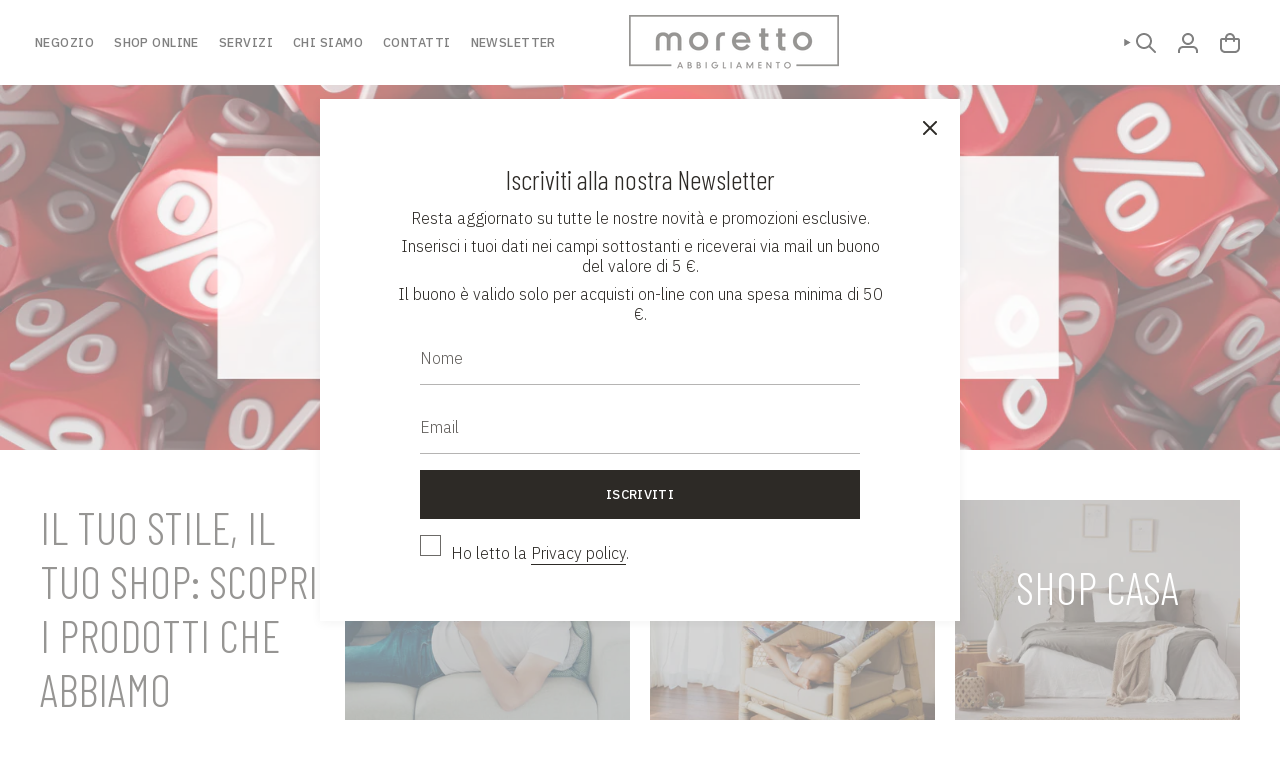

--- FILE ---
content_type: text/html; charset=utf-8
request_url: https://www.morettoabbigliamento.com/?route=product/search&tag=24055
body_size: 39491
content:
<!doctype html>
<html class="no-js no-touch supports-no-cookies" lang="it">
<head>

  <!-- Google tag (gtag.js) -->
  <script async src="https://www.googletagmanager.com/gtag/js?id=AW-16458812476"></script>
  <script>
   window.dataLayer = window.dataLayer || [];
   function gtag(){dataLayer.push(arguments);}
   gtag('js', new Date());
   gtag('config', 'AW-16458812476');
  </script>
  
  <meta charset="UTF-8">
  <meta http-equiv="X-UA-Compatible" content="IE=edge">
  <meta name="viewport" content="width=device-width, initial-scale=1.0">
  <meta name="theme-color" content="#000000">
  <link rel="canonical" href="https://www.morettoabbigliamento.com/">
  <link rel="preconnect" href="https://cdn.shopify.com" crossorigin>
  <!-- ======================= Broadcast Theme V5.2.0 ========================= --><link rel="preconnect" href="https://fonts.shopifycdn.com" crossorigin><link href="//www.morettoabbigliamento.com/cdn/shop/t/3/assets/theme.css?v=35780673263233470041706995262" as="style" rel="preload">
  <link href="//www.morettoabbigliamento.com/cdn/shop/t/3/assets/vendor.js?v=93779096473886333451696585096" as="script" rel="preload">
  <link href="//www.morettoabbigliamento.com/cdn/shop/t/3/assets/theme.js?v=133738793370462331191696585096" as="script" rel="preload">


    <link rel="icon" type="image/png" href="//www.morettoabbigliamento.com/cdn/shop/files/favicon_927a51e2-9a51-4486-9da7-a392df68537a.png?crop=center&height=32&v=1699740650&width=32">
  

  <!-- Title and description ================================================ -->
  
  <title>
    
    Moretto Abbigliamento
    
    
    
  </title>

  
    <meta name="description" content="Moretto Abbigliamento è il punto di riferimento nel territorio per l’abbigliamento di tutta la famiglia. Nel nostro punto vendita potrai trovare oltre 250 brand: donna, uomo, bambino, intimo e arredo casa. Alcuni articoli sono disponibili anche nel nostro shop online.">
  

  <meta property="og:site_name" content="Moretto Abbigliamento">
<meta property="og:url" content="https://www.morettoabbigliamento.com/">
<meta property="og:title" content="Moretto Abbigliamento">
<meta property="og:type" content="website">
<meta property="og:description" content="Moretto Abbigliamento è il punto di riferimento nel territorio per l’abbigliamento di tutta la famiglia. Nel nostro punto vendita potrai trovare oltre 250 brand: donna, uomo, bambino, intimo e arredo casa. Alcuni articoli sono disponibili anche nel nostro shop online."><meta property="og:image" content="http://www.morettoabbigliamento.com/cdn/shop/files/logo.png?height=628&pad_color=fff&v=1696761702&width=1200">
  <meta property="og:image:secure_url" content="https://www.morettoabbigliamento.com/cdn/shop/files/logo.png?height=628&pad_color=fff&v=1696761702&width=1200">
  <meta property="og:image:width" content="1200">
  <meta property="og:image:height" content="628"><meta name="twitter:card" content="summary_large_image">
<meta name="twitter:title" content="Moretto Abbigliamento">
<meta name="twitter:description" content="Moretto Abbigliamento è il punto di riferimento nel territorio per l’abbigliamento di tutta la famiglia. Nel nostro punto vendita potrai trovare oltre 250 brand: donna, uomo, bambino, intimo e arredo casa. Alcuni articoli sono disponibili anche nel nostro shop online.">

  <!-- CSS ================================================================== -->


  
<link rel="preconnect" href="https://fonts.googleapis.com">
    <link rel="preconnect" href="https://fonts.gstatic.com" crossorigin>
    <link href="https://fonts.googleapis.com/css2?family=Barlow+Condensed:wght@300&family=IBM+Plex+Sans:wght@300;500&display=swap" rel="stylesheet">
  
  
<style data-shopify>

:root {--scrollbar-width: 0px;





--COLOR-VIDEO-BG: #f2f2f2;
--COLOR-BG-BRIGHTER: #f2f2f2;--COLOR-BG: #ffffff;--COLOR-BG-ALPHA-25: rgba(255, 255, 255, 0.25);
--COLOR-BG-TRANSPARENT: rgba(255, 255, 255, 0);
--COLOR-BG-SECONDARY: #F7F9FA;
--COLOR-BG-SECONDARY-LIGHTEN: #ffffff;
--COLOR-BG-RGB: 255, 255, 255;

--COLOR-TEXT-DARK: #040303;
--COLOR-TEXT: #2d2a26;
--COLOR-TEXT-LIGHT: #6c6a67;


/* === Opacity shades of grey ===*/
--COLOR-A5:  rgba(45, 42, 38, 0.05);
--COLOR-A10: rgba(45, 42, 38, 0.1);
--COLOR-A15: rgba(45, 42, 38, 0.15);
--COLOR-A20: rgba(45, 42, 38, 0.2);
--COLOR-A25: rgba(45, 42, 38, 0.25);
--COLOR-A30: rgba(45, 42, 38, 0.3);
--COLOR-A35: rgba(45, 42, 38, 0.35);
--COLOR-A40: rgba(45, 42, 38, 0.4);
--COLOR-A45: rgba(45, 42, 38, 0.45);
--COLOR-A50: rgba(45, 42, 38, 0.5);
--COLOR-A55: rgba(45, 42, 38, 0.55);
--COLOR-A60: rgba(45, 42, 38, 0.6);
--COLOR-A65: rgba(45, 42, 38, 0.65);
--COLOR-A70: rgba(45, 42, 38, 0.7);
--COLOR-A75: rgba(45, 42, 38, 0.75);
--COLOR-A80: rgba(45, 42, 38, 0.8);
--COLOR-A85: rgba(45, 42, 38, 0.85);
--COLOR-A90: rgba(45, 42, 38, 0.9);
--COLOR-A95: rgba(45, 42, 38, 0.95);

--COLOR-BORDER: rgb(224, 224, 224);
--COLOR-BORDER-LIGHT: #ececec;
--COLOR-BORDER-HAIRLINE: #f7f7f7;
--COLOR-BORDER-DARK: #adadad;/* === Bright color ===*/
--COLOR-PRIMARY: #000000;
--COLOR-PRIMARY-HOVER: #000000;
--COLOR-PRIMARY-FADE: rgba(0, 0, 0, 0.05);
--COLOR-PRIMARY-FADE-HOVER: rgba(0, 0, 0, 0.1);
--COLOR-PRIMARY-LIGHT: #4d4d4d;--COLOR-PRIMARY-OPPOSITE: #ffffff;



/* === link Color ===*/
--COLOR-LINK: #2d2a26;
--COLOR-LINK-HOVER: rgba(45, 42, 38, 0.7);
--COLOR-LINK-FADE: rgba(45, 42, 38, 0.05);
--COLOR-LINK-FADE-HOVER: rgba(45, 42, 38, 0.1);--COLOR-LINK-OPPOSITE: #ffffff;


/* === Product grid sale tags ===*/
--COLOR-SALE-BG: #ffffff;
--COLOR-SALE-TEXT: #313d48;--COLOR-SALE-TEXT-SECONDARY: #2d2a26;

/* === Product grid badges ===*/
--COLOR-BADGE-BG: #444444;
--COLOR-BADGE-TEXT: #ffffff;

/* === Product sale color ===*/
--COLOR-SALE: #000000;

/* === Gray background on Product grid items ===*/--filter-bg: 1.0;/* === Helper colors for form error states ===*/
--COLOR-ERROR: #721C24;
--COLOR-ERROR-BG: #F8D7DA;
--COLOR-ERROR-BORDER: #F5C6CB;



  --RADIUS: 0px;
  --RADIUS-SELECT: 0px;

--COLOR-HEADER-BG: #ffffff;--COLOR-HEADER-BG-TRANSPARENT: rgba(255, 255, 255, 0);
--COLOR-HEADER-LINK: #000000;
--COLOR-HEADER-LINK-HOVER: rgba(0, 0, 0, 0.7);

--COLOR-MENU-BG: #ffffff;
--COLOR-MENU-LINK: #000000;
--COLOR-MENU-LINK-HOVER: rgba(0, 0, 0, 0.7);
--COLOR-SUBMENU-BG: #ffffff;
--COLOR-SUBMENU-LINK: #000000;
--COLOR-SUBMENU-LINK-HOVER: rgba(0, 0, 0, 0.7);
--COLOR-SUBMENU-TEXT-LIGHT: #4d4d4d;
--COLOR-MENU-TRANSPARENT: #ffffff;
--COLOR-MENU-TRANSPARENT-HOVER: rgba(255, 255, 255, 0.7);--COLOR-FOOTER-BG: #2d2a26;
--COLOR-FOOTER-BG-HAIRLINE: #35322d;
--COLOR-FOOTER-TEXT: #ffffff;
--COLOR-FOOTER-TEXT-A35: rgba(255, 255, 255, 0.35);
--COLOR-FOOTER-TEXT-A75: rgba(255, 255, 255, 0.75);
--COLOR-FOOTER-LINK: #e1e1e1;
--COLOR-FOOTER-LINK-HOVER: rgba(225, 225, 225, 0.7);
--COLOR-FOOTER-BORDER: #535353;

--TRANSPARENT: rgba(255, 255, 255, 0);

/* === Default overlay opacity ===*/
--overlay-opacity: 0;
--underlay-opacity: 1;
--underlay-bg: rgba(0,0,0,0.4);

/* === Custom Cursor ===*/
--ICON-ZOOM-IN: url( "//www.morettoabbigliamento.com/cdn/shop/t/3/assets/icon-zoom-in.svg?v=182473373117644429561696585096" );
--ICON-ZOOM-OUT: url( "//www.morettoabbigliamento.com/cdn/shop/t/3/assets/icon-zoom-out.svg?v=101497157853986683871696585096" );

/* === Custom Icons ===*/


  
  --ICON-ADD-BAG: url( "//www.morettoabbigliamento.com/cdn/shop/t/3/assets/icon-add-bag.svg?v=23763382405227654651696585096" );
  --ICON-ADD-CART: url( "//www.morettoabbigliamento.com/cdn/shop/t/3/assets/icon-add-cart.svg?v=3962293684743587821696585096" );
  --ICON-ARROW-LEFT: url( "//www.morettoabbigliamento.com/cdn/shop/t/3/assets/icon-arrow-left.svg?v=136066145774695772731696585096" );
  --ICON-ARROW-RIGHT: url( "//www.morettoabbigliamento.com/cdn/shop/t/3/assets/icon-arrow-right_custom.svg?v=139899116822739670291699305058" );
  --ICON-SELECT: url("//www.morettoabbigliamento.com/cdn/shop/t/3/assets/icon-select.svg?v=167170173659852274001696585096");


  --ICON-ARROW-RIGHT-CUSTOM: url( "//www.morettoabbigliamento.com/cdn/shop/t/3/assets/icon-arrow-right_custom.svg?v=139899116822739670291699305058" );
  --ICON-ARROW-LEFT-CUSTOM: url( "//www.morettoabbigliamento.com/cdn/shop/t/3/assets/icon-arrow-left_custom.svg?v=87593931235108852901699305947" );
  
--PRODUCT-GRID-ASPECT-RATIO: 130.0%;

/* === Typography ===*/

  --FONT-WEIGHT-BODY: 300;
  --FONT-WEIGHT-BODY-BOLD: 500;

  --FONT-STACK-BODY: 'IBM Plex Sans', sans-serif;
  --FONT-STYLE-BODY: normal;
  --FONT-STYLE-BODY-ITALIC: italic;
  --FONT-ADJUST-BODY: 1.0;

  --FONT-WEIGHT-HEADING: 300;
  --FONT-WEIGHT-HEADING-BOLD: 300;

  --FONT-UPPERCASE-HEADING: none;

  --FONT-STACK-HEADING: 'Barlow Condensed', sans-serif;
  --FONT-STYLE-HEADING: normal;
  --FONT-STYLE-HEADING-ITALIC: italic;
  --FONT-ADJUST-HEADING: 1.0;
  --FONT-ADJUST-HEADING-ROOT: var(--FONT-ADJUST-HEADING);

  --FONT-STACK-NAV: var(--FONT-STACK-BODY);
  --FONT-STYLE-NAV: var(--FONT-STYLE-BODY);
  --FONT-STYLE-NAV-ITALIC: var(--FONT-STYLE-BODY-ITALIC);
  --FONT-ADJUST-NAV: 0.9;

  --FONT-WEIGHT-NAV: 300;
  --FONT-WEIGHT-NAV-BOLD: 500;

  --FONT-SIZE-BASE: 1.0rem;
  --FONT-SIZE-BASE-PERCENT: 1.0;



/* === Parallax ===*/
--PARALLAX-STRENGTH-MIN: 120.0%;
--PARALLAX-STRENGTH-MAX: 130.0%;--COLUMNS: 4;
--COLUMNS-MEDIUM: 3;
--COLUMNS-SMALL: 2;
--COLUMNS-MOBILE: 1;--LAYOUT-OUTER: 40px;
  --LAYOUT-GUTTER: 20px;
  --LAYOUT-OUTER-MEDIUM: 30px;
  --LAYOUT-GUTTER-MEDIUM: 20px;
  --LAYOUT-OUTER-SMALL: 16px;
  --LAYOUT-GUTTER-SMALL: 16px;--base-animation-delay: 0ms;
--line-height-normal: 1.375; /* Equals to line-height: normal; */--SIDEBAR-WIDTH: 288px;
  --SIDEBAR-WIDTH-MEDIUM: 258px;--DRAWER-WIDTH: 380px;--ICON-STROKE-WIDTH: 1px;/* === Button General ===*/

  --BTN-FONT-STACK: var(--BODY-FONT-STACK);
  --BTN-FONT-WEIGHT: 400;
  --BTN-FONT-STYLE: normal;
  --BTN-FONT-SIZE: 13px;


--BTN-LETTER-SPACING: 0.025em;
--BTN-UPPERCASE: uppercase;
--BTN-TEXT-ARROW-OFFSET: -1px;

/* === Button Primary ===*/
--BTN-PRIMARY-BORDER-COLOR: #2d2a26;
--BTN-PRIMARY-BG-COLOR: #2d2a26;
--BTN-PRIMARY-TEXT-COLOR: #ffffff;


  --BTN-PRIMARY-BG-COLOR-BRIGHTER: #49443d;


/* === Button Secondary ===*/
--BTN-SECONDARY-BORDER-COLOR: #ffffff;
--BTN-SECONDARY-BG-COLOR: #ffffff;
--BTN-SECONDARY-TEXT-COLOR: #2d2a26;


  --BTN-SECONDARY-BG-COLOR-BRIGHTER: #f2f2f2;


/* === Button White ===*/
--TEXT-BTN-BORDER-WHITE: #fff;
--TEXT-BTN-BG-WHITE: #fff;
--TEXT-BTN-WHITE: #000;
--TEXT-BTN-BG-WHITE-BRIGHTER: #f2f2f2;

/* === Button Black ===*/
--TEXT-BTN-BG-BLACK: #000;
--TEXT-BTN-BORDER-BLACK: #000;
--TEXT-BTN-BLACK: #fff;
--TEXT-BTN-BG-BLACK-BRIGHTER: #1a1a1a;

/* === Cart Gradient ===*/


  --FREE-SHIPPING-GRADIENT: linear-gradient(90deg, rgba(224, 224, 224, 1), rgba(83, 83, 83, 1) 64%);


}

::backdrop {
  --underlay-opacity: 1;
  --underlay-bg: rgba(0,0,0,0.4);
}
</style>


  <link href="//www.morettoabbigliamento.com/cdn/shop/t/3/assets/theme.css?v=35780673263233470041706995262" rel="stylesheet" type="text/css" media="all" />
<link href="//www.morettoabbigliamento.com/cdn/shop/t/3/assets/swatches.css?v=157844926215047500451696585096" as="style" rel="preload">
    <link href="//www.morettoabbigliamento.com/cdn/shop/t/3/assets/swatches.css?v=157844926215047500451696585096" rel="stylesheet" type="text/css" media="all" />
<style data-shopify>.swatches {
    --black: #000000;--white: #fafafa;--blank: url(//www.morettoabbigliamento.com/cdn/shop/files/blank_small.png?v=3421);--blu: #292f46;--blu-denim-700: #4C6DA0;--blu-scuro-100: #183155;--nero: #000000;--bianco: #fafafa;--petal: #efdee4;--perla: #cacaca;--skin: #e3c295;--creamy-dream: #ecdcd1;--sunkiss: #df9a84;--bluette: #0889df;--rosso: #b32321;--rosa: #cea8b0;--verde: #163537;--grigio: #444442;--ciclamino: #cf3774;--acqua: #5daaa4;--naturale: #e3e4de;--corda: #a1968e;--pervinca: #bfbbdf;--arancio: #e0762f;--azzurro-scuro: #074acd;--verdone: #3b5849;--bordeaux: #9d1438;--castoro: #BABABA;--visone: #CDAB90;--fumo: #3D3C3C;--glac: #E1E1E1;--playa: #D1A974;--naturel: #e3c295;--moka: #5D4237;--blumarine: #384369;--blu-marine: #384369;--dor: #AD9764;--soleil: #C4985F;--londra: #3D3C3C;--nocciola: #A6999C;--bronzo: #AD9764;--daino: #AD9764;--antilope: #e3c295;--caffe: #5D4237;--pine: #58584e;--luxury-black: #000000;--luxury-black: #000000;--bianco-latte: #EDE9E3;--seta: #FFF9F2;--moro: #5D4237;--sole: #EDB35D;--cielo: #5DBDED;--nebbia: #AFB5B8;--avorio: #FFF9F2;--tortora: #94786C;--prato: #263C30;--mare: #456A94;--canapa: #D1C8C1;--lilla: #DBC4D7;--farina: #FFF9F2;--rosa-quarzo: #FDBACC;--erba: #B1CF5B;--carminio: #DF3C59;--mediterraneo: #72C1E8;--carbonio: #575E62;--turchese: #62EBE6;--lino: #e3e4de;--lavanda: #E8C5F6;--perla: #C2C2C2;--crema: #FFF9F2;--origano: #546960;--mirto: #77809F;--fragola: #D684BA;--cammello: #e3c295;--vite: #546960;--bluetto: #77809F;--sabbia: #e9ddcc;--oceano: #3C4973;--nilo: #7D9EA7;--menta: #8BB4B0;--foresta: #586146;--glace: #7A745B;--ceruleo: #B0BFD2;--fiordaliso: #608CB1;--marino: #505C7E;--porpora: #743748;--malva: #B0597C;--bamboo: #A28486;--fogliame: #3F6B54;--rosa-prugna: #BC6379;--muschio: #969D67;--crocus: #736769;--azzurro: #7891AF;--beige: #DAD1C0;--golfo: #4A5265;--palude: #605946;--veronica: #B0A8B5;--ceruleo: #B8CAD6;--deco: #AD9B9B;--wenge: #6D6562;--profondo: #39414E;--argilla: #B1A191;--rosa-vivo: #BB7994;--fieno: #996F3D;--corvo: #45423D;--mandarino: #DA7348;--petrolio: #50808C;--nuvola: #BCB6AA;--metallo: #787D83;--lauro: #9DBDA6;--bruma: #787878;--amaranto: #8B3A41;--orzo: #B49E8F;--conchiglia: #D6CAC1;--400-blu: #23293d;--500-nero: #333335;--749-peat: #5d6b3f;--pine: #42423e;--blue-night: #232b3e;--ardesia: #000000;--bosco: #969D67;--papavero: #b32321;--ortensia: #cea8b0;--60-blu: #272532;--02-nero: #1c1817;--blu-elettrico: #292f46;--ecru: #FFF9F2;--erica: #E3BBB8;--greige: #A8846E;--ferro: #D2C5B7;--fuxia: #CE7799;--poseidon-blue: #344551;--bronze: #7e6e52;--crystal-grey: #cfcace;--rosa-scuro: #cea8b0;--antracite: #787D83;--panna: #FFF9F2;--viola: #B76AC6;--senape: #EBCE78;--blu-notte: #2E1F79;--testa-moro: #60351D;--rosa-forte: #EB75AD;--arancio-chiaro: #FFB91E;--verde-mela: #EEFFA9;--verde-oliva: #6F794A;--grigio-scuro: #787D83;--cobalto: #0889df;--ocra: #F4CE48;--burro: #FFF9F2;--foglia: #EEFFA9;--notte: #2E1F79;--noce: #e3c295;--cacao: #5D4237;--rosa-antico: #FFB4CB;--jeans: #74839A;--marrone: #725353;--dark-olive: #545939;--marrone-scuro: #725353;--102-bianco: #ded4ce;--305-giallo: #b38f36;--205-bordeaux: #442729;--200-rosso: #d0786b;--33-verde-militare: #425517;--77-ghiaccio: #e4e4e4;--03-beige: #d3c0b2;--celeste: #7891AF;--grigio-piombo: #787D83;--0071d-rosa: #d9c8c1;--894ct-oro: #c6a680;--339vg-verde: #7b9b8c;--742-bianco: #e5e7e4;--petrol: #31415b;--olive: #515346;--520-rosa-pallido: #e2c0b4;--999-nero: #333;--952-grigio-ferro: #79716e;--m96-grigio: #5c5750;--0099-nero: #2a2a2a;--partridge: #c29277;--marble-white: #e5e5e5;--military-green: #56564c;--camel: #ddc1a2;--smog: #7d7b7c;--red: #c80836;--blue-night: #353a4c;--blue-navy: #555464;--cement: #d1ccb9;--snow-white: #e8e9e4;--navy-blazer: #3a4054;--naturale: #dfdedb;--003-nero: #16120e;--004-blu: #1c1d21;--116-beige: #c9b69f;--269-nocciola: #685745;--296-grigio: #23221e;--531-blu-chiaro: #2c4971;--746-verde-oliva-chiaro: #6e7158;--766-verde-chiaro: #534f42;--189-cacao: #693a09;--blu-medium: #6786a8;--bianco-panna: #eee6df;--blu-scuro: #3b4e65;--giallo: #fedd46;--fucsia: #ff00cc;--172-bamboo: #d1b5b4;--100-bianco: #e5e5e5;--216-azzurro: #899fb5;--955-bruma: #adafaf;--rosa-nero: #f3dbda;--fucsia-nero: #f67090;--avio: #65718a;--mostarda: #8d6f30;--pietra: #68646e;--eucalipto: #909f97;--cipria: #bca4ad;--crepuscolo: #b1add5;--betulla: #ded6ce;--taupe: #8d8177;--117-quetzal: #2b3344;--52-piombo: #656661;--275-rosa: #ab9597;--266-travertino: #cac0b4;--247-senape: #ac8d4c;--130-corda: #aba291;--13-eucalipto: #99a39a;--61-panna: #c6bead;--118-quarzo: #a69198;--273-petrolio: #698688;--114-cactus: #7f775d;--113-melanzana: #553a51;--276-rosa: #cdb7b8;--orchidea: #793e5e;--lithium: #808276;--urban-bronze: #6d5a4c;--deep-sherwood-green: #212d29;--night-blue: #1d2733;--chantilly: #c5b095;--biscuit: #775632;--deep-forest-green: #23312c;--olive-night: #2b2f20;--crystal-grey: #c0bab5;--midnight-blue: #424459;--spicy-yellow: #ce8f09;--cinder: #b4a7a3;--country-blue: #8da4d8;--mauve: #e0a4ac;--cobalt: #3073b9;--platinum-grey: #b4b4b4;--beige-301-int-celeste-brina: #ad9175;--nero-int-red-578: #0b0b0b;--grigio-nebbia-int-grey-976: #c1beb6;--bianco-ottico-int-bianco-ottico: #e6e3de;--java-marrone: #594f55;--grigio-nebbia-int-blue-975: #c4bfb5;--grigio-nebbia-int-grey-976: #cfccc4;--nero-int-beige-301: #111517;--nero-int-cesleste-brina: #242328;--nero-int-beige: #47464b;--nero-int-beige-301: #181b20;--verde-pigna: #504937;--blu-int-blue-975: #292d46;--nero-int-beige-246: #16181b;--grey-976: #afb1b7;--verde-pigna: #585340;--peat: #494c46;--coccodrillo: #5d634c;--cioccolato: #927266;--blue: #42485a;--mole: #b6a397;--azalea: #e7cdc6;--ottanio: #1f5d8f;--indigo: #06122c;--859-beige: #bbb3aa;--372-marrone: #4f3933;--372tn-testa-di-moro: #44251f;--077at-rosa: #c1b4a3;--bruciato: #d35c26;--glac: #907252;--blue-nigth: #2c3448;--kentucky-blue: #d9e0ea;--dust: #bcaf9c;--golden-palm: #a58a3b;--passion-fruit: #b73264;--olivine: #6d6c56;--london-fog: #dcdbd7;--caramel: #b76300;--abstinthe: #91a89b;--creamy-dream: #e9dac4;--quiet-turquoise: #427c83;--mauve-rose: #ad8c85;--chocolate-mousse: #98766b;--powder-blush: #efbca2;--rosa-fragola: #debbb5;--castoro: #776154;--salvia: #bfbf86;--perla: #d0ccc9;--lavanda: #9f8ca2;--001-bianco: #f6f6f6;--009-bordeaux: #ab192e;--030-azzurro: #cbe4eb;--275-malva: #9f6a7e;--280-grigio: #c6bab1;--282-verde-salvia: #626f51;--283-avorio: #bfb498;--285-burro: #dbd4d0;--sandshell: #b6a488;--deep-blue: #2e3447;--charcoal-grey: #5b5f63;--blush-pink: #b87170;--white-swan: #d9d0be;--dark-moss-green: #363425;--999ei-nero-int-beige-301: #211f27;--100bi-bianco-ottico-int-bianco-ottico: #ffffff;--50a-red-50a: #633a3c;--888lt-blu-int-londra: #29304b;--678ei-tiglio-selvatico-int-beige-301: #564f3f;--670-verde-bosco: #3d3724;--888tb-blu-int-tabacco: #26252a;--999tb-nero-int-tabacco: #313033;--978-grigio-antracite: #666462;--100-bianco-ottico: #e6e0e7;--perla: #beb9c1;--mosto: #765a68;--naturale: #dfcfc4;--latte: #ede9e5;--tarmac: #4d524e;--komodo: #2f271f;--turbolenza: #4f5961;--mocha: #5a483a;--safari: #c5bcb8;--forest: #2f3b37;
  }</style>
<script>
    if (window.navigator.userAgent.indexOf('MSIE ') > 0 || window.navigator.userAgent.indexOf('Trident/') > 0) {
      document.documentElement.className = document.documentElement.className + ' ie';

      var scripts = document.getElementsByTagName('script')[0];
      var polyfill = document.createElement("script");
      polyfill.defer = true;
      polyfill.src = "//www.morettoabbigliamento.com/cdn/shop/t/3/assets/ie11.js?v=144489047535103983231696585096";

      scripts.parentNode.insertBefore(polyfill, scripts);
    } else {
      document.documentElement.className = document.documentElement.className.replace('no-js', 'js');
    }

    document.documentElement.style.setProperty('--scrollbar-width', `${getScrollbarWidth()}px`);

    function getScrollbarWidth() {
      // Creating invisible container
      const outer = document.createElement('div');
      outer.style.visibility = 'hidden';
      outer.style.overflow = 'scroll'; // forcing scrollbar to appear
      outer.style.msOverflowStyle = 'scrollbar'; // needed for WinJS apps
      document.documentElement.appendChild(outer);

      // Creating inner element and placing it in the container
      const inner = document.createElement('div');
      outer.appendChild(inner);

      // Calculating difference between container's full width and the child width
      const scrollbarWidth = outer.offsetWidth - inner.offsetWidth;

      // Removing temporary elements from the DOM
      outer.parentNode.removeChild(outer);

      return scrollbarWidth;
    }

    let root = '/';
    if (root[root.length - 1] !== '/') {
      root = root + '/';
    }

    window.theme = {
      routes: {
        root: root,
        cart_url: '/cart',
        cart_add_url: '/cart/add',
        cart_change_url: '/cart/change',
        product_recommendations_url: '/recommendations/products',
        predictive_search_url: '/search/suggest',
        addresses_url: '/account/addresses'
      },
      assets: {
        photoswipe: '//www.morettoabbigliamento.com/cdn/shop/t/3/assets/photoswipe.js?v=162613001030112971491696585096',
        smoothscroll: '//www.morettoabbigliamento.com/cdn/shop/t/3/assets/smoothscroll.js?v=37906625415260927261696585096',
      },
      strings: {
        addToCart: "Aggiungi al carrello",
        cartAcceptanceError: "Devi accettare i nostri termini e condizioni.",
        soldOut: "Esaurito",
        from: "Da",
        preOrder: "Preordina",
        sale: "Offerta",
        subscription: "Abbonamento",
        unavailable: "Non disponibile",
        unitPrice: "Prezzo unitario",
        unitPriceSeparator: "ogni",
        shippingCalcSubmitButton: "Calcola spese di spedizione",
        shippingCalcSubmitButtonDisabled: "Calcolo...",
        selectValue: "Seleziona valore",
        selectColor: "Seleziona colore",
        oneColor: "colore",
        otherColor: "colori",
        upsellAddToCart: "Aggiungi",
        free: "Gratis",
        swatchesColor: "Colore"
      },
      settings: {
        customerLoggedIn: null ? true : false,
        cartDrawerEnabled: true,
        enableQuickAdd: true,
        enableAnimations: true,
        variantOnSale: true,
      },
      moneyFormat: false ? "€{{amount_with_comma_separator}} EUR" : "{{amount_with_comma_separator}} €",
      moneyWithoutCurrencyFormat: "{{amount_with_comma_separator}} €",
      moneyWithCurrencyFormat: "€{{amount_with_comma_separator}} EUR",
      subtotal: 0,
      info: {
        name: 'broadcast'
      },
      version: '5.2.0'
    };

    if (window.performance) {
      window.performance.mark('init');
    } else {
      window.fastNetworkAndCPU = false;
    }
  </script>

  
    <script src="//www.morettoabbigliamento.com/cdn/shopifycloud/storefront/assets/themes_support/shopify_common-5f594365.js" defer="defer"></script>
  

  <!-- Theme Javascript ============================================================== -->
  <script src="//www.morettoabbigliamento.com/cdn/shop/t/3/assets/vendor.js?v=93779096473886333451696585096" defer="defer"></script>
  <script src="//www.morettoabbigliamento.com/cdn/shop/t/3/assets/theme.dev.js?v=106650044300764933641701021983" defer="defer"></script><!-- Shopify app scripts =========================================================== -->

  <script>window.performance && window.performance.mark && window.performance.mark('shopify.content_for_header.start');</script><meta name="google-site-verification" content="3i1JpaCcXYTa8PeYk4BpYMWYTy2Donnvro3lB8JAVDk">
<meta name="facebook-domain-verification" content="nie1ocxb08u7u0f2bvgei6s4b8yhul">
<meta id="shopify-digital-wallet" name="shopify-digital-wallet" content="/78340686169/digital_wallets/dialog">
<meta name="shopify-checkout-api-token" content="cf0162eb18e04422da874b16a77d6269">
<meta id="in-context-paypal-metadata" data-shop-id="78340686169" data-venmo-supported="false" data-environment="production" data-locale="it_IT" data-paypal-v4="true" data-currency="EUR">
<script async="async" src="/checkouts/internal/preloads.js?locale=it-IT"></script>
<script id="apple-pay-shop-capabilities" type="application/json">{"shopId":78340686169,"countryCode":"IT","currencyCode":"EUR","merchantCapabilities":["supports3DS"],"merchantId":"gid:\/\/shopify\/Shop\/78340686169","merchantName":"Moretto Abbigliamento","requiredBillingContactFields":["postalAddress","email","phone"],"requiredShippingContactFields":["postalAddress","email","phone"],"shippingType":"shipping","supportedNetworks":["visa","maestro","masterCard","amex"],"total":{"type":"pending","label":"Moretto Abbigliamento","amount":"1.00"},"shopifyPaymentsEnabled":true,"supportsSubscriptions":true}</script>
<script id="shopify-features" type="application/json">{"accessToken":"cf0162eb18e04422da874b16a77d6269","betas":["rich-media-storefront-analytics"],"domain":"www.morettoabbigliamento.com","predictiveSearch":true,"shopId":78340686169,"locale":"it"}</script>
<script>var Shopify = Shopify || {};
Shopify.shop = "e21b6b.myshopify.com";
Shopify.locale = "it";
Shopify.currency = {"active":"EUR","rate":"1.0"};
Shopify.country = "IT";
Shopify.theme = {"name":"Production","id":153862242649,"schema_name":"Broadcast","schema_version":"5.2.0","theme_store_id":868,"role":"main"};
Shopify.theme.handle = "null";
Shopify.theme.style = {"id":null,"handle":null};
Shopify.cdnHost = "www.morettoabbigliamento.com/cdn";
Shopify.routes = Shopify.routes || {};
Shopify.routes.root = "/";</script>
<script type="module">!function(o){(o.Shopify=o.Shopify||{}).modules=!0}(window);</script>
<script>!function(o){function n(){var o=[];function n(){o.push(Array.prototype.slice.apply(arguments))}return n.q=o,n}var t=o.Shopify=o.Shopify||{};t.loadFeatures=n(),t.autoloadFeatures=n()}(window);</script>
<script id="shop-js-analytics" type="application/json">{"pageType":"index"}</script>
<script defer="defer" async type="module" src="//www.morettoabbigliamento.com/cdn/shopifycloud/shop-js/modules/v2/client.init-shop-cart-sync_dvfQaB1V.it.esm.js"></script>
<script defer="defer" async type="module" src="//www.morettoabbigliamento.com/cdn/shopifycloud/shop-js/modules/v2/chunk.common_BW-OJwDu.esm.js"></script>
<script defer="defer" async type="module" src="//www.morettoabbigliamento.com/cdn/shopifycloud/shop-js/modules/v2/chunk.modal_CX4jaIRf.esm.js"></script>
<script type="module">
  await import("//www.morettoabbigliamento.com/cdn/shopifycloud/shop-js/modules/v2/client.init-shop-cart-sync_dvfQaB1V.it.esm.js");
await import("//www.morettoabbigliamento.com/cdn/shopifycloud/shop-js/modules/v2/chunk.common_BW-OJwDu.esm.js");
await import("//www.morettoabbigliamento.com/cdn/shopifycloud/shop-js/modules/v2/chunk.modal_CX4jaIRf.esm.js");

  window.Shopify.SignInWithShop?.initShopCartSync?.({"fedCMEnabled":true,"windoidEnabled":true});

</script>
<script>(function() {
  var isLoaded = false;
  function asyncLoad() {
    if (isLoaded) return;
    isLoaded = true;
    var urls = ["https:\/\/a.mailmunch.co\/widgets\/site-1081003-8edd92d8f465726fb5df8556e720726809d85ce0.js?shop=e21b6b.myshopify.com","https:\/\/chimpstatic.com\/mcjs-connected\/js\/users\/2ceb58a2f0af7ed3cd6ebeaa9\/7efc85f1c10fcb5c8a2c3b0a1.js?shop=e21b6b.myshopify.com"];
    for (var i = 0; i < urls.length; i++) {
      var s = document.createElement('script');
      s.type = 'text/javascript';
      s.async = true;
      s.src = urls[i];
      var x = document.getElementsByTagName('script')[0];
      x.parentNode.insertBefore(s, x);
    }
  };
  if(window.attachEvent) {
    window.attachEvent('onload', asyncLoad);
  } else {
    window.addEventListener('load', asyncLoad, false);
  }
})();</script>
<script id="__st">var __st={"a":78340686169,"offset":3600,"reqid":"559959ec-586d-4c1f-bfb2-746a75376cd4-1769064668","pageurl":"www.morettoabbigliamento.com\/?route=product\/search\u0026tag=24055","u":"71e73c032383","p":"home"};</script>
<script>window.ShopifyPaypalV4VisibilityTracking = true;</script>
<script id="captcha-bootstrap">!function(){'use strict';const t='contact',e='account',n='new_comment',o=[[t,t],['blogs',n],['comments',n],[t,'customer']],c=[[e,'customer_login'],[e,'guest_login'],[e,'recover_customer_password'],[e,'create_customer']],r=t=>t.map((([t,e])=>`form[action*='/${t}']:not([data-nocaptcha='true']) input[name='form_type'][value='${e}']`)).join(','),a=t=>()=>t?[...document.querySelectorAll(t)].map((t=>t.form)):[];function s(){const t=[...o],e=r(t);return a(e)}const i='password',u='form_key',d=['recaptcha-v3-token','g-recaptcha-response','h-captcha-response',i],f=()=>{try{return window.sessionStorage}catch{return}},m='__shopify_v',_=t=>t.elements[u];function p(t,e,n=!1){try{const o=window.sessionStorage,c=JSON.parse(o.getItem(e)),{data:r}=function(t){const{data:e,action:n}=t;return t[m]||n?{data:e,action:n}:{data:t,action:n}}(c);for(const[e,n]of Object.entries(r))t.elements[e]&&(t.elements[e].value=n);n&&o.removeItem(e)}catch(o){console.error('form repopulation failed',{error:o})}}const l='form_type',E='cptcha';function T(t){t.dataset[E]=!0}const w=window,h=w.document,L='Shopify',v='ce_forms',y='captcha';let A=!1;((t,e)=>{const n=(g='f06e6c50-85a8-45c8-87d0-21a2b65856fe',I='https://cdn.shopify.com/shopifycloud/storefront-forms-hcaptcha/ce_storefront_forms_captcha_hcaptcha.v1.5.2.iife.js',D={infoText:'Protetto da hCaptcha',privacyText:'Privacy',termsText:'Termini'},(t,e,n)=>{const o=w[L][v],c=o.bindForm;if(c)return c(t,g,e,D).then(n);var r;o.q.push([[t,g,e,D],n]),r=I,A||(h.body.append(Object.assign(h.createElement('script'),{id:'captcha-provider',async:!0,src:r})),A=!0)});var g,I,D;w[L]=w[L]||{},w[L][v]=w[L][v]||{},w[L][v].q=[],w[L][y]=w[L][y]||{},w[L][y].protect=function(t,e){n(t,void 0,e),T(t)},Object.freeze(w[L][y]),function(t,e,n,w,h,L){const[v,y,A,g]=function(t,e,n){const i=e?o:[],u=t?c:[],d=[...i,...u],f=r(d),m=r(i),_=r(d.filter((([t,e])=>n.includes(e))));return[a(f),a(m),a(_),s()]}(w,h,L),I=t=>{const e=t.target;return e instanceof HTMLFormElement?e:e&&e.form},D=t=>v().includes(t);t.addEventListener('submit',(t=>{const e=I(t);if(!e)return;const n=D(e)&&!e.dataset.hcaptchaBound&&!e.dataset.recaptchaBound,o=_(e),c=g().includes(e)&&(!o||!o.value);(n||c)&&t.preventDefault(),c&&!n&&(function(t){try{if(!f())return;!function(t){const e=f();if(!e)return;const n=_(t);if(!n)return;const o=n.value;o&&e.removeItem(o)}(t);const e=Array.from(Array(32),(()=>Math.random().toString(36)[2])).join('');!function(t,e){_(t)||t.append(Object.assign(document.createElement('input'),{type:'hidden',name:u})),t.elements[u].value=e}(t,e),function(t,e){const n=f();if(!n)return;const o=[...t.querySelectorAll(`input[type='${i}']`)].map((({name:t})=>t)),c=[...d,...o],r={};for(const[a,s]of new FormData(t).entries())c.includes(a)||(r[a]=s);n.setItem(e,JSON.stringify({[m]:1,action:t.action,data:r}))}(t,e)}catch(e){console.error('failed to persist form',e)}}(e),e.submit())}));const S=(t,e)=>{t&&!t.dataset[E]&&(n(t,e.some((e=>e===t))),T(t))};for(const o of['focusin','change'])t.addEventListener(o,(t=>{const e=I(t);D(e)&&S(e,y())}));const B=e.get('form_key'),M=e.get(l),P=B&&M;t.addEventListener('DOMContentLoaded',(()=>{const t=y();if(P)for(const e of t)e.elements[l].value===M&&p(e,B);[...new Set([...A(),...v().filter((t=>'true'===t.dataset.shopifyCaptcha))])].forEach((e=>S(e,t)))}))}(h,new URLSearchParams(w.location.search),n,t,e,['guest_login'])})(!0,!0)}();</script>
<script integrity="sha256-4kQ18oKyAcykRKYeNunJcIwy7WH5gtpwJnB7kiuLZ1E=" data-source-attribution="shopify.loadfeatures" defer="defer" src="//www.morettoabbigliamento.com/cdn/shopifycloud/storefront/assets/storefront/load_feature-a0a9edcb.js" crossorigin="anonymous"></script>
<script data-source-attribution="shopify.dynamic_checkout.dynamic.init">var Shopify=Shopify||{};Shopify.PaymentButton=Shopify.PaymentButton||{isStorefrontPortableWallets:!0,init:function(){window.Shopify.PaymentButton.init=function(){};var t=document.createElement("script");t.src="https://www.morettoabbigliamento.com/cdn/shopifycloud/portable-wallets/latest/portable-wallets.it.js",t.type="module",document.head.appendChild(t)}};
</script>
<script data-source-attribution="shopify.dynamic_checkout.buyer_consent">
  function portableWalletsHideBuyerConsent(e){var t=document.getElementById("shopify-buyer-consent"),n=document.getElementById("shopify-subscription-policy-button");t&&n&&(t.classList.add("hidden"),t.setAttribute("aria-hidden","true"),n.removeEventListener("click",e))}function portableWalletsShowBuyerConsent(e){var t=document.getElementById("shopify-buyer-consent"),n=document.getElementById("shopify-subscription-policy-button");t&&n&&(t.classList.remove("hidden"),t.removeAttribute("aria-hidden"),n.addEventListener("click",e))}window.Shopify?.PaymentButton&&(window.Shopify.PaymentButton.hideBuyerConsent=portableWalletsHideBuyerConsent,window.Shopify.PaymentButton.showBuyerConsent=portableWalletsShowBuyerConsent);
</script>
<script data-source-attribution="shopify.dynamic_checkout.cart.bootstrap">document.addEventListener("DOMContentLoaded",(function(){function t(){return document.querySelector("shopify-accelerated-checkout-cart, shopify-accelerated-checkout")}if(t())Shopify.PaymentButton.init();else{new MutationObserver((function(e,n){t()&&(Shopify.PaymentButton.init(),n.disconnect())})).observe(document.body,{childList:!0,subtree:!0})}}));
</script>
<link id="shopify-accelerated-checkout-styles" rel="stylesheet" media="screen" href="https://www.morettoabbigliamento.com/cdn/shopifycloud/portable-wallets/latest/accelerated-checkout-backwards-compat.css" crossorigin="anonymous">
<style id="shopify-accelerated-checkout-cart">
        #shopify-buyer-consent {
  margin-top: 1em;
  display: inline-block;
  width: 100%;
}

#shopify-buyer-consent.hidden {
  display: none;
}

#shopify-subscription-policy-button {
  background: none;
  border: none;
  padding: 0;
  text-decoration: underline;
  font-size: inherit;
  cursor: pointer;
}

#shopify-subscription-policy-button::before {
  box-shadow: none;
}

      </style>
<script id="sections-script" data-sections="footer" defer="defer" src="//www.morettoabbigliamento.com/cdn/shop/t/3/compiled_assets/scripts.js?v=3421"></script>
<script>window.performance && window.performance.mark && window.performance.mark('shopify.content_for_header.end');</script>

<!-- BEGIN app block: shopify://apps/xo-insert-code/blocks/insert-code-header/72017b12-3679-442e-b23c-5c62460717f5 --><!-- XO-InsertCode Header -->


<script type="text/javascript">
var _iub = _iub || [];
_iub.csConfiguration = {"askConsentAtCookiePolicyUpdate":true,"enableFadp":true,"enableLgpd":true,"enableUspr":true,"fadpApplies":true,"floatingPreferencesButtonDisplay":"bottom-right","perPurposeConsent":true,"siteId":3482146,"usprApplies":true,"whitelabel":false,"cookiePolicyId":35049379,"lang":"it", "banner":{ "acceptButtonCaptionColor":"#2D2A26","acceptButtonColor":"#F2F2F2","acceptButtonDisplay":true,"closeButtonDisplay":false,"customizeButtonDisplay":true,"explicitWithdrawal":true,"listPurposes":true,"position":"bottom","rejectButtonCaptionColor":"#2D2A26","rejectButtonColor":"#F2F2F2","rejectButtonDisplay":true,"showPurposesToggles":true,"showTitle":false }};
</script>
<script type="text/javascript" src="https://cs.iubenda.com/autoblocking/3482146.js"></script>
<script type="text/javascript" src="//cdn.iubenda.com/cs/gpp/stub.js"></script>
<script type="text/javascript" src="//cdn.iubenda.com/cs/iubenda_cs.js" charset="UTF-8" async></script>
  
<!-- End: XO-InsertCode Header -->


<!-- END app block --><link href="https://monorail-edge.shopifysvc.com" rel="dns-prefetch">
<script>(function(){if ("sendBeacon" in navigator && "performance" in window) {try {var session_token_from_headers = performance.getEntriesByType('navigation')[0].serverTiming.find(x => x.name == '_s').description;} catch {var session_token_from_headers = undefined;}var session_cookie_matches = document.cookie.match(/_shopify_s=([^;]*)/);var session_token_from_cookie = session_cookie_matches && session_cookie_matches.length === 2 ? session_cookie_matches[1] : "";var session_token = session_token_from_headers || session_token_from_cookie || "";function handle_abandonment_event(e) {var entries = performance.getEntries().filter(function(entry) {return /monorail-edge.shopifysvc.com/.test(entry.name);});if (!window.abandonment_tracked && entries.length === 0) {window.abandonment_tracked = true;var currentMs = Date.now();var navigation_start = performance.timing.navigationStart;var payload = {shop_id: 78340686169,url: window.location.href,navigation_start,duration: currentMs - navigation_start,session_token,page_type: "index"};window.navigator.sendBeacon("https://monorail-edge.shopifysvc.com/v1/produce", JSON.stringify({schema_id: "online_store_buyer_site_abandonment/1.1",payload: payload,metadata: {event_created_at_ms: currentMs,event_sent_at_ms: currentMs}}));}}window.addEventListener('pagehide', handle_abandonment_event);}}());</script>
<script id="web-pixels-manager-setup">(function e(e,d,r,n,o){if(void 0===o&&(o={}),!Boolean(null===(a=null===(i=window.Shopify)||void 0===i?void 0:i.analytics)||void 0===a?void 0:a.replayQueue)){var i,a;window.Shopify=window.Shopify||{};var t=window.Shopify;t.analytics=t.analytics||{};var s=t.analytics;s.replayQueue=[],s.publish=function(e,d,r){return s.replayQueue.push([e,d,r]),!0};try{self.performance.mark("wpm:start")}catch(e){}var l=function(){var e={modern:/Edge?\/(1{2}[4-9]|1[2-9]\d|[2-9]\d{2}|\d{4,})\.\d+(\.\d+|)|Firefox\/(1{2}[4-9]|1[2-9]\d|[2-9]\d{2}|\d{4,})\.\d+(\.\d+|)|Chrom(ium|e)\/(9{2}|\d{3,})\.\d+(\.\d+|)|(Maci|X1{2}).+ Version\/(15\.\d+|(1[6-9]|[2-9]\d|\d{3,})\.\d+)([,.]\d+|)( \(\w+\)|)( Mobile\/\w+|) Safari\/|Chrome.+OPR\/(9{2}|\d{3,})\.\d+\.\d+|(CPU[ +]OS|iPhone[ +]OS|CPU[ +]iPhone|CPU IPhone OS|CPU iPad OS)[ +]+(15[._]\d+|(1[6-9]|[2-9]\d|\d{3,})[._]\d+)([._]\d+|)|Android:?[ /-](13[3-9]|1[4-9]\d|[2-9]\d{2}|\d{4,})(\.\d+|)(\.\d+|)|Android.+Firefox\/(13[5-9]|1[4-9]\d|[2-9]\d{2}|\d{4,})\.\d+(\.\d+|)|Android.+Chrom(ium|e)\/(13[3-9]|1[4-9]\d|[2-9]\d{2}|\d{4,})\.\d+(\.\d+|)|SamsungBrowser\/([2-9]\d|\d{3,})\.\d+/,legacy:/Edge?\/(1[6-9]|[2-9]\d|\d{3,})\.\d+(\.\d+|)|Firefox\/(5[4-9]|[6-9]\d|\d{3,})\.\d+(\.\d+|)|Chrom(ium|e)\/(5[1-9]|[6-9]\d|\d{3,})\.\d+(\.\d+|)([\d.]+$|.*Safari\/(?![\d.]+ Edge\/[\d.]+$))|(Maci|X1{2}).+ Version\/(10\.\d+|(1[1-9]|[2-9]\d|\d{3,})\.\d+)([,.]\d+|)( \(\w+\)|)( Mobile\/\w+|) Safari\/|Chrome.+OPR\/(3[89]|[4-9]\d|\d{3,})\.\d+\.\d+|(CPU[ +]OS|iPhone[ +]OS|CPU[ +]iPhone|CPU IPhone OS|CPU iPad OS)[ +]+(10[._]\d+|(1[1-9]|[2-9]\d|\d{3,})[._]\d+)([._]\d+|)|Android:?[ /-](13[3-9]|1[4-9]\d|[2-9]\d{2}|\d{4,})(\.\d+|)(\.\d+|)|Mobile Safari.+OPR\/([89]\d|\d{3,})\.\d+\.\d+|Android.+Firefox\/(13[5-9]|1[4-9]\d|[2-9]\d{2}|\d{4,})\.\d+(\.\d+|)|Android.+Chrom(ium|e)\/(13[3-9]|1[4-9]\d|[2-9]\d{2}|\d{4,})\.\d+(\.\d+|)|Android.+(UC? ?Browser|UCWEB|U3)[ /]?(15\.([5-9]|\d{2,})|(1[6-9]|[2-9]\d|\d{3,})\.\d+)\.\d+|SamsungBrowser\/(5\.\d+|([6-9]|\d{2,})\.\d+)|Android.+MQ{2}Browser\/(14(\.(9|\d{2,})|)|(1[5-9]|[2-9]\d|\d{3,})(\.\d+|))(\.\d+|)|K[Aa][Ii]OS\/(3\.\d+|([4-9]|\d{2,})\.\d+)(\.\d+|)/},d=e.modern,r=e.legacy,n=navigator.userAgent;return n.match(d)?"modern":n.match(r)?"legacy":"unknown"}(),u="modern"===l?"modern":"legacy",c=(null!=n?n:{modern:"",legacy:""})[u],f=function(e){return[e.baseUrl,"/wpm","/b",e.hashVersion,"modern"===e.buildTarget?"m":"l",".js"].join("")}({baseUrl:d,hashVersion:r,buildTarget:u}),m=function(e){var d=e.version,r=e.bundleTarget,n=e.surface,o=e.pageUrl,i=e.monorailEndpoint;return{emit:function(e){var a=e.status,t=e.errorMsg,s=(new Date).getTime(),l=JSON.stringify({metadata:{event_sent_at_ms:s},events:[{schema_id:"web_pixels_manager_load/3.1",payload:{version:d,bundle_target:r,page_url:o,status:a,surface:n,error_msg:t},metadata:{event_created_at_ms:s}}]});if(!i)return console&&console.warn&&console.warn("[Web Pixels Manager] No Monorail endpoint provided, skipping logging."),!1;try{return self.navigator.sendBeacon.bind(self.navigator)(i,l)}catch(e){}var u=new XMLHttpRequest;try{return u.open("POST",i,!0),u.setRequestHeader("Content-Type","text/plain"),u.send(l),!0}catch(e){return console&&console.warn&&console.warn("[Web Pixels Manager] Got an unhandled error while logging to Monorail."),!1}}}}({version:r,bundleTarget:l,surface:e.surface,pageUrl:self.location.href,monorailEndpoint:e.monorailEndpoint});try{o.browserTarget=l,function(e){var d=e.src,r=e.async,n=void 0===r||r,o=e.onload,i=e.onerror,a=e.sri,t=e.scriptDataAttributes,s=void 0===t?{}:t,l=document.createElement("script"),u=document.querySelector("head"),c=document.querySelector("body");if(l.async=n,l.src=d,a&&(l.integrity=a,l.crossOrigin="anonymous"),s)for(var f in s)if(Object.prototype.hasOwnProperty.call(s,f))try{l.dataset[f]=s[f]}catch(e){}if(o&&l.addEventListener("load",o),i&&l.addEventListener("error",i),u)u.appendChild(l);else{if(!c)throw new Error("Did not find a head or body element to append the script");c.appendChild(l)}}({src:f,async:!0,onload:function(){if(!function(){var e,d;return Boolean(null===(d=null===(e=window.Shopify)||void 0===e?void 0:e.analytics)||void 0===d?void 0:d.initialized)}()){var d=window.webPixelsManager.init(e)||void 0;if(d){var r=window.Shopify.analytics;r.replayQueue.forEach((function(e){var r=e[0],n=e[1],o=e[2];d.publishCustomEvent(r,n,o)})),r.replayQueue=[],r.publish=d.publishCustomEvent,r.visitor=d.visitor,r.initialized=!0}}},onerror:function(){return m.emit({status:"failed",errorMsg:"".concat(f," has failed to load")})},sri:function(e){var d=/^sha384-[A-Za-z0-9+/=]+$/;return"string"==typeof e&&d.test(e)}(c)?c:"",scriptDataAttributes:o}),m.emit({status:"loading"})}catch(e){m.emit({status:"failed",errorMsg:(null==e?void 0:e.message)||"Unknown error"})}}})({shopId: 78340686169,storefrontBaseUrl: "https://www.morettoabbigliamento.com",extensionsBaseUrl: "https://extensions.shopifycdn.com/cdn/shopifycloud/web-pixels-manager",monorailEndpoint: "https://monorail-edge.shopifysvc.com/unstable/produce_batch",surface: "storefront-renderer",enabledBetaFlags: ["2dca8a86"],webPixelsConfigList: [{"id":"951255385","configuration":"{\"config\":\"{\\\"pixel_id\\\":\\\"G-B6BWWVRE1Y\\\",\\\"google_tag_ids\\\":[\\\"G-B6BWWVRE1Y\\\",\\\"AW-16458812476\\\",\\\"GT-MQRTDW7\\\"],\\\"target_country\\\":\\\"IT\\\",\\\"gtag_events\\\":[{\\\"type\\\":\\\"search\\\",\\\"action_label\\\":[\\\"G-B6BWWVRE1Y\\\",\\\"AW-16458812476\\\/O84YCLGByJEZELyYlqg9\\\"]},{\\\"type\\\":\\\"begin_checkout\\\",\\\"action_label\\\":[\\\"G-B6BWWVRE1Y\\\",\\\"AW-16458812476\\\/ACQzCLeByJEZELyYlqg9\\\"]},{\\\"type\\\":\\\"view_item\\\",\\\"action_label\\\":[\\\"G-B6BWWVRE1Y\\\",\\\"AW-16458812476\\\/NeS1CNz_x5EZELyYlqg9\\\",\\\"MC-ERS9VVV5HC\\\"]},{\\\"type\\\":\\\"purchase\\\",\\\"action_label\\\":[\\\"G-B6BWWVRE1Y\\\",\\\"AW-16458812476\\\/48BACNb_x5EZELyYlqg9\\\",\\\"MC-ERS9VVV5HC\\\"]},{\\\"type\\\":\\\"page_view\\\",\\\"action_label\\\":[\\\"G-B6BWWVRE1Y\\\",\\\"AW-16458812476\\\/fQ9pCNn_x5EZELyYlqg9\\\",\\\"MC-ERS9VVV5HC\\\"]},{\\\"type\\\":\\\"add_payment_info\\\",\\\"action_label\\\":[\\\"G-B6BWWVRE1Y\\\",\\\"AW-16458812476\\\/fl8WCLqByJEZELyYlqg9\\\"]},{\\\"type\\\":\\\"add_to_cart\\\",\\\"action_label\\\":[\\\"G-B6BWWVRE1Y\\\",\\\"AW-16458812476\\\/ZaMVCLSByJEZELyYlqg9\\\"]}],\\\"enable_monitoring_mode\\\":false}\"}","eventPayloadVersion":"v1","runtimeContext":"OPEN","scriptVersion":"b2a88bafab3e21179ed38636efcd8a93","type":"APP","apiClientId":1780363,"privacyPurposes":[],"dataSharingAdjustments":{"protectedCustomerApprovalScopes":["read_customer_address","read_customer_email","read_customer_name","read_customer_personal_data","read_customer_phone"]}},{"id":"257163609","configuration":"{\"pixel_id\":\"1092594458652996\",\"pixel_type\":\"facebook_pixel\",\"metaapp_system_user_token\":\"-\"}","eventPayloadVersion":"v1","runtimeContext":"OPEN","scriptVersion":"ca16bc87fe92b6042fbaa3acc2fbdaa6","type":"APP","apiClientId":2329312,"privacyPurposes":["ANALYTICS","MARKETING","SALE_OF_DATA"],"dataSharingAdjustments":{"protectedCustomerApprovalScopes":["read_customer_address","read_customer_email","read_customer_name","read_customer_personal_data","read_customer_phone"]}},{"id":"128287065","eventPayloadVersion":"1","runtimeContext":"LAX","scriptVersion":"1","type":"CUSTOM","privacyPurposes":[],"name":"TP Shopify cookie"},{"id":"shopify-app-pixel","configuration":"{}","eventPayloadVersion":"v1","runtimeContext":"STRICT","scriptVersion":"0450","apiClientId":"shopify-pixel","type":"APP","privacyPurposes":["ANALYTICS","MARKETING"]},{"id":"shopify-custom-pixel","eventPayloadVersion":"v1","runtimeContext":"LAX","scriptVersion":"0450","apiClientId":"shopify-pixel","type":"CUSTOM","privacyPurposes":["ANALYTICS","MARKETING"]}],isMerchantRequest: false,initData: {"shop":{"name":"Moretto Abbigliamento","paymentSettings":{"currencyCode":"EUR"},"myshopifyDomain":"e21b6b.myshopify.com","countryCode":"IT","storefrontUrl":"https:\/\/www.morettoabbigliamento.com"},"customer":null,"cart":null,"checkout":null,"productVariants":[],"purchasingCompany":null},},"https://www.morettoabbigliamento.com/cdn","fcfee988w5aeb613cpc8e4bc33m6693e112",{"modern":"","legacy":""},{"shopId":"78340686169","storefrontBaseUrl":"https:\/\/www.morettoabbigliamento.com","extensionBaseUrl":"https:\/\/extensions.shopifycdn.com\/cdn\/shopifycloud\/web-pixels-manager","surface":"storefront-renderer","enabledBetaFlags":"[\"2dca8a86\"]","isMerchantRequest":"false","hashVersion":"fcfee988w5aeb613cpc8e4bc33m6693e112","publish":"custom","events":"[[\"page_viewed\",{}]]"});</script><script>
  window.ShopifyAnalytics = window.ShopifyAnalytics || {};
  window.ShopifyAnalytics.meta = window.ShopifyAnalytics.meta || {};
  window.ShopifyAnalytics.meta.currency = 'EUR';
  var meta = {"page":{"pageType":"home","requestId":"559959ec-586d-4c1f-bfb2-746a75376cd4-1769064668"}};
  for (var attr in meta) {
    window.ShopifyAnalytics.meta[attr] = meta[attr];
  }
</script>
<script class="analytics">
  (function () {
    var customDocumentWrite = function(content) {
      var jquery = null;

      if (window.jQuery) {
        jquery = window.jQuery;
      } else if (window.Checkout && window.Checkout.$) {
        jquery = window.Checkout.$;
      }

      if (jquery) {
        jquery('body').append(content);
      }
    };

    var hasLoggedConversion = function(token) {
      if (token) {
        return document.cookie.indexOf('loggedConversion=' + token) !== -1;
      }
      return false;
    }

    var setCookieIfConversion = function(token) {
      if (token) {
        var twoMonthsFromNow = new Date(Date.now());
        twoMonthsFromNow.setMonth(twoMonthsFromNow.getMonth() + 2);

        document.cookie = 'loggedConversion=' + token + '; expires=' + twoMonthsFromNow;
      }
    }

    var trekkie = window.ShopifyAnalytics.lib = window.trekkie = window.trekkie || [];
    if (trekkie.integrations) {
      return;
    }
    trekkie.methods = [
      'identify',
      'page',
      'ready',
      'track',
      'trackForm',
      'trackLink'
    ];
    trekkie.factory = function(method) {
      return function() {
        var args = Array.prototype.slice.call(arguments);
        args.unshift(method);
        trekkie.push(args);
        return trekkie;
      };
    };
    for (var i = 0; i < trekkie.methods.length; i++) {
      var key = trekkie.methods[i];
      trekkie[key] = trekkie.factory(key);
    }
    trekkie.load = function(config) {
      trekkie.config = config || {};
      trekkie.config.initialDocumentCookie = document.cookie;
      var first = document.getElementsByTagName('script')[0];
      var script = document.createElement('script');
      script.type = 'text/javascript';
      script.onerror = function(e) {
        var scriptFallback = document.createElement('script');
        scriptFallback.type = 'text/javascript';
        scriptFallback.onerror = function(error) {
                var Monorail = {
      produce: function produce(monorailDomain, schemaId, payload) {
        var currentMs = new Date().getTime();
        var event = {
          schema_id: schemaId,
          payload: payload,
          metadata: {
            event_created_at_ms: currentMs,
            event_sent_at_ms: currentMs
          }
        };
        return Monorail.sendRequest("https://" + monorailDomain + "/v1/produce", JSON.stringify(event));
      },
      sendRequest: function sendRequest(endpointUrl, payload) {
        // Try the sendBeacon API
        if (window && window.navigator && typeof window.navigator.sendBeacon === 'function' && typeof window.Blob === 'function' && !Monorail.isIos12()) {
          var blobData = new window.Blob([payload], {
            type: 'text/plain'
          });

          if (window.navigator.sendBeacon(endpointUrl, blobData)) {
            return true;
          } // sendBeacon was not successful

        } // XHR beacon

        var xhr = new XMLHttpRequest();

        try {
          xhr.open('POST', endpointUrl);
          xhr.setRequestHeader('Content-Type', 'text/plain');
          xhr.send(payload);
        } catch (e) {
          console.log(e);
        }

        return false;
      },
      isIos12: function isIos12() {
        return window.navigator.userAgent.lastIndexOf('iPhone; CPU iPhone OS 12_') !== -1 || window.navigator.userAgent.lastIndexOf('iPad; CPU OS 12_') !== -1;
      }
    };
    Monorail.produce('monorail-edge.shopifysvc.com',
      'trekkie_storefront_load_errors/1.1',
      {shop_id: 78340686169,
      theme_id: 153862242649,
      app_name: "storefront",
      context_url: window.location.href,
      source_url: "//www.morettoabbigliamento.com/cdn/s/trekkie.storefront.1bbfab421998800ff09850b62e84b8915387986d.min.js"});

        };
        scriptFallback.async = true;
        scriptFallback.src = '//www.morettoabbigliamento.com/cdn/s/trekkie.storefront.1bbfab421998800ff09850b62e84b8915387986d.min.js';
        first.parentNode.insertBefore(scriptFallback, first);
      };
      script.async = true;
      script.src = '//www.morettoabbigliamento.com/cdn/s/trekkie.storefront.1bbfab421998800ff09850b62e84b8915387986d.min.js';
      first.parentNode.insertBefore(script, first);
    };
    trekkie.load(
      {"Trekkie":{"appName":"storefront","development":false,"defaultAttributes":{"shopId":78340686169,"isMerchantRequest":null,"themeId":153862242649,"themeCityHash":"11613624238788633244","contentLanguage":"it","currency":"EUR","eventMetadataId":"4784211b-8958-4098-a148-2dee6563ae85"},"isServerSideCookieWritingEnabled":true,"monorailRegion":"shop_domain","enabledBetaFlags":["65f19447"]},"Session Attribution":{},"S2S":{"facebookCapiEnabled":true,"source":"trekkie-storefront-renderer","apiClientId":580111}}
    );

    var loaded = false;
    trekkie.ready(function() {
      if (loaded) return;
      loaded = true;

      window.ShopifyAnalytics.lib = window.trekkie;

      var originalDocumentWrite = document.write;
      document.write = customDocumentWrite;
      try { window.ShopifyAnalytics.merchantGoogleAnalytics.call(this); } catch(error) {};
      document.write = originalDocumentWrite;

      window.ShopifyAnalytics.lib.page(null,{"pageType":"home","requestId":"559959ec-586d-4c1f-bfb2-746a75376cd4-1769064668","shopifyEmitted":true});

      var match = window.location.pathname.match(/checkouts\/(.+)\/(thank_you|post_purchase)/)
      var token = match? match[1]: undefined;
      if (!hasLoggedConversion(token)) {
        setCookieIfConversion(token);
        
      }
    });


        var eventsListenerScript = document.createElement('script');
        eventsListenerScript.async = true;
        eventsListenerScript.src = "//www.morettoabbigliamento.com/cdn/shopifycloud/storefront/assets/shop_events_listener-3da45d37.js";
        document.getElementsByTagName('head')[0].appendChild(eventsListenerScript);

})();</script>
<script
  defer
  src="https://www.morettoabbigliamento.com/cdn/shopifycloud/perf-kit/shopify-perf-kit-3.0.4.min.js"
  data-application="storefront-renderer"
  data-shop-id="78340686169"
  data-render-region="gcp-us-east1"
  data-page-type="index"
  data-theme-instance-id="153862242649"
  data-theme-name="Broadcast"
  data-theme-version="5.2.0"
  data-monorail-region="shop_domain"
  data-resource-timing-sampling-rate="10"
  data-shs="true"
  data-shs-beacon="true"
  data-shs-export-with-fetch="true"
  data-shs-logs-sample-rate="1"
  data-shs-beacon-endpoint="https://www.morettoabbigliamento.com/api/collect"
></script>
</head>

<body id="moretto-abbigliamento" class="template-index grid-classic aos-initialized" data-animations="true">

  <a class="in-page-link visually-hidden skip-link" data-skip-content href="#MainContent">Vai al contenuto</a>

  <div class="container" data-site-container>
    <div class="header-sections">
      <!-- BEGIN sections: group-header -->
<div id="shopify-section-sections--19846832193881__announcement" class="shopify-section shopify-section-group-group-header page-announcement"><style data-shopify>:root {--ANNOUNCEMENT-HEIGHT-DESKTOP: 0px;
        --ANNOUNCEMENT-HEIGHT-MOBILE: 0px;}</style><div id="Announcement--sections--19846832193881__announcement"
  class="announcement__wrapper announcement__wrapper--top"
  data-announcement-wrapper
  data-section-id="sections--19846832193881__announcement"
  data-section-type="announcement"
  style="--PT: 0px;
  --PB: 0px;

  --ticker-direction: ticker-rtl;--bg: #f7f7f7;
    --bg-transparent: rgba(247, 247, 247, 0);--text: #545454;
    --link: #545454;
    --link-hover: #545454;--text-size: var(--font-2);
  --text-align: center;
  --justify-content: center;"><div class="announcement__bar announcement__bar--error">
      <div class="announcement__message">
        <div class="announcement__text">
          <div class="announcement__main">Questo sito non supporta completamente il tuo browser. Ti consigliamo di utilizzare Edge, Chrome, Safari o Firefox.</div>
        </div>
      </div>
    </div></div>
</div><div id="shopify-section-sections--19846832193881__header" class="shopify-section shopify-section-group-group-header page-header"><style data-shopify>:root {
    --HEADER-HEIGHT: 85px;
    --HEADER-HEIGHT-MEDIUM: 79.0px;
    --HEADER-HEIGHT-MOBILE: 60.0px;

    
--icon-add-cart: var(--ICON-ADD-BAG);}

  .theme__header {
    --PT: 15px;
    --PB: 15px;

    
  }.header__logo__link {
      --logo-padding: 26.19047619047619%;

      
        --logo-width-desktop: 210px;
      

      
        --logo-width-mobile: 150px;
      
    }.main-content > .shopify-section:first-of-type .backdrop--linear:before { display: none; }</style><div class="header__wrapper"
  data-header-wrapper
  
  data-header-sticky
  data-header-style="logo_center_menu_left"
  data-section-id="sections--19846832193881__header"
  data-section-type="header"
  style="--highlight: #d02e2e;">

  <header class="theme__header" role="banner" data-header-height><div class="section-padding">
      <div class="header__mobile">
        <div class="header__mobile__left">
    <div class="header__mobile__button">
      <button class="header__mobile__hamburger caps"
        data-drawer-toggle="hamburger"
        aria-label="Mostra menu"
        aria-haspopup="true"
        aria-expanded="false"
        aria-controls="header-menu"><svg aria-hidden="true" focusable="false" role="presentation" class="icon icon-fill icon-menu" viewBox="0 0 20 20">
  <path d="M19 4H1C0.45 4 0 3.55 0 3C0 2.45 0.45 2 1 2H19C19.55 2 20 2.45 20 3C20 3.55 19.55 4 19 4Z" />
  <path d="M19 18H1C0.45 18 0 17.55 0 17C0 16.45 0.45 16 1 16H19C19.55 16 20 16.45 20 17C20 17.55 19.55 18 19 18Z" />
  <path d="M19 11H1C0.45 11 0 10.55 0 10C0 9.45 0.45 9 1 9H19C19.55 9 20 9.45 20 10C20 10.55 19.55 11 19 11Z" />
</svg></button>
    </div><div class="header__mobile__button caps">
        <header-search-popdown>
          <details>
            <summary class="navlink navlink--search" aria-haspopup="dialog" data-popdown-toggle title="Cerca">
<svg width="20" height="20" viewBox="0 0 20 20" class="icon-search" fill="currentColor" xmlns="http://www.w3.org/2000/svg">
  <path d="M19.6977 18.29L14.3011 12.89C15.3504 11.53 15.99 9.84 15.99 7.99C15.99 3.59 12.4022 0 7.995 0C3.58776 0 0 3.59 0 8C0 12.41 3.58776 16 7.995 16C9.84385 16 11.5328 15.37 12.8919 14.31L18.2886 19.71C18.4884 19.91 18.7383 20 18.9981 20C19.258 20 19.5078 19.9 19.7077 19.71C20.0974 19.32 20.0974 18.69 19.7077 18.3L19.6977 18.29ZM1.99875 8C1.99875 4.69 4.68707 2 7.995 2C11.3029 2 13.9913 4.69 13.9913 8C13.9913 11.31 11.3029 14 7.995 14C4.68707 14 1.99875 11.31 1.99875 8Z" />
</svg><svg width="14" height="14" viewBox="0 0 14 14" fill="none" class="icon-cancel" xmlns="http://www.w3.org/2000/svg">
  <path id="Vector" d="M8.40762 7.00625L13.7076 1.71625C14.0976 1.32625 14.0976 0.696254 13.7076 0.306254C13.3176 -0.0837463 12.6876 -0.0837463 12.2976 0.306254L7.00762 5.59625L1.70762 0.296254C1.31762 -0.0937463 0.677617 -0.0937463 0.287617 0.296254C-0.102383 0.686254 -0.102383 1.32625 0.287617 1.71625L5.57762 7.00625L0.287617 12.2963C-0.102383 12.6863 -0.102383 13.3163 0.287617 13.7063C0.487617 13.9063 0.737617 13.9963 0.997617 13.9963C1.25762 13.9963 1.50762 13.8963 1.70762 13.7063L6.99762 8.41625L12.2876 13.7063C12.4876 13.9063 12.7376 13.9963 12.9976 13.9963C13.2576 13.9963 13.5076 13.8963 13.7076 13.7063C14.0976 13.3163 14.0976 12.6863 13.7076 12.2963L8.41762 7.00625H8.40762Z" fill="#2D2A26"/>
  </svg>
  <span class="visually-hidden">Cerca</span>
            </summary><div class="search-popdown" role="dialog" aria-modal="true" aria-label="Cerca" data-popdown>
  <div class="wrapper">
    <div class="search-popdown__main"><header-search-form><form class="search-form"
          action="/search"
          method="get"
          role="search">
          <input name="options[prefix]" type="hidden" value="last">

          <button class="search-popdown__submit" type="submit" aria-label="Cerca">
<svg width="20" height="20" viewBox="0 0 20 20" class="icon-search" fill="currentColor" xmlns="http://www.w3.org/2000/svg">
  <path d="M19.6977 18.29L14.3011 12.89C15.3504 11.53 15.99 9.84 15.99 7.99C15.99 3.59 12.4022 0 7.995 0C3.58776 0 0 3.59 0 8C0 12.41 3.58776 16 7.995 16C9.84385 16 11.5328 15.37 12.8919 14.31L18.2886 19.71C18.4884 19.91 18.7383 20 18.9981 20C19.258 20 19.5078 19.9 19.7077 19.71C20.0974 19.32 20.0974 18.69 19.7077 18.3L19.6977 18.29ZM1.99875 8C1.99875 4.69 4.68707 2 7.995 2C11.3029 2 13.9913 4.69 13.9913 8C13.9913 11.31 11.3029 14 7.995 14C4.68707 14 1.99875 11.31 1.99875 8Z" />
</svg></button>

          <div class="input-holder">
            <label for="SearchInput--mobile" class="visually-hidden">Cerca</label>
            <input type="search"
              id="SearchInput--mobile"
              data-predictive-search-input="search-popdown-results"
              name="q"
              value=""
              placeholder="Cerca"
              role="combobox"
              aria-label="Cerca nel negozio"
              aria-owns="predictive-search-results"
              aria-controls="predictive-search-results"
              aria-expanded="false"
              aria-haspopup="listbox"
              aria-autocomplete="list"
              autocorrect="off"
              autocomplete="off"
              autocapitalize="off"
              spellcheck="false">

            <button type="reset" class="search-reset hidden" aria-label="Reimposta">Cancella</button>
          </div></form></header-search-form><div class="search-popdown__close">
        <button type="button" class="search-popdown__close__button" title="Chiudi" data-popdown-close><svg width="14" height="14" viewBox="0 0 14 14" fill="none" class="icon-cancel" xmlns="http://www.w3.org/2000/svg">
  <path id="Vector" d="M8.40762 7.00625L13.7076 1.71625C14.0976 1.32625 14.0976 0.696254 13.7076 0.306254C13.3176 -0.0837463 12.6876 -0.0837463 12.2976 0.306254L7.00762 5.59625L1.70762 0.296254C1.31762 -0.0937463 0.677617 -0.0937463 0.287617 0.296254C-0.102383 0.686254 -0.102383 1.32625 0.287617 1.71625L5.57762 7.00625L0.287617 12.2963C-0.102383 12.6863 -0.102383 13.3163 0.287617 13.7063C0.487617 13.9063 0.737617 13.9963 0.997617 13.9963C1.25762 13.9963 1.50762 13.8963 1.70762 13.7063L6.99762 8.41625L12.2876 13.7063C12.4876 13.9063 12.7376 13.9963 12.9976 13.9963C13.2576 13.9963 13.5076 13.8963 13.7076 13.7063C14.0976 13.3163 14.0976 12.6863 13.7076 12.2963L8.41762 7.00625H8.40762Z" fill="#2D2A26"/>
  </svg>
  </button>
      </div>
    </div>
  </div>
</div>
<span class="underlay" data-popdown-underlay></span>
          </details>
        </header-search-popdown>
      </div></div>

  <div class="header__logo header__logo--image">
    <a class="header__logo__link" href="/" data-logo-link><figure class="logo__img logo__img--color image-wrapper lazy-image is-loading" style="--aspect-ratio: 3.8181818181818183;"><img src="//www.morettoabbigliamento.com/cdn/shop/files/logo_7eb30200-b200-4553-9876-0482a3875c52.png?crop=center&amp;height=110&amp;v=1696769105&amp;width=420" alt="Moretto Abbigliamento" width="420" height="110" loading="eager" srcset="//www.morettoabbigliamento.com/cdn/shop/files/logo_7eb30200-b200-4553-9876-0482a3875c52.png?crop=center&amp;height=36&amp;v=1696769105&amp;width=140 140w, //www.morettoabbigliamento.com/cdn/shop/files/logo_7eb30200-b200-4553-9876-0482a3875c52.png?crop=center&amp;height=41&amp;v=1696769105&amp;width=160 160w, //www.morettoabbigliamento.com/cdn/shop/files/logo_7eb30200-b200-4553-9876-0482a3875c52.png?crop=center&amp;height=47&amp;v=1696769105&amp;width=180 180w, //www.morettoabbigliamento.com/cdn/shop/files/logo_7eb30200-b200-4553-9876-0482a3875c52.png?crop=center&amp;height=52&amp;v=1696769105&amp;width=200 200w, //www.morettoabbigliamento.com/cdn/shop/files/logo_7eb30200-b200-4553-9876-0482a3875c52.png?crop=center&amp;height=55&amp;v=1696769105&amp;width=210 210w, //www.morettoabbigliamento.com/cdn/shop/files/logo_7eb30200-b200-4553-9876-0482a3875c52.png?crop=center&amp;height=110&amp;v=1696769105&amp;width=420 420w, //www.morettoabbigliamento.com/cdn/shop/files/logo_7eb30200-b200-4553-9876-0482a3875c52.png?crop=center&amp;height=39&amp;v=1696769105&amp;width=150 150w, //www.morettoabbigliamento.com/cdn/shop/files/logo_7eb30200-b200-4553-9876-0482a3875c52.png?crop=center&amp;height=78&amp;v=1696769105&amp;width=300 300w, //www.morettoabbigliamento.com/cdn/shop/files/logo_7eb30200-b200-4553-9876-0482a3875c52.png?v=1696769105&amp;width=420 420w" sizes="(min-width: 768px) 210px, (min-width: 480px) 150px, calc((100vw - 64px) * 0.5)" fetchpriority="high" class=" is-loading ">
</figure>
</a>
  </div>

  <div class="header__mobile__right caps"><div class="header__mobile__button">
        <a href="/account" class="navlink">
<svg width="20" height="20" viewBox="0 0 20 20" fill="currentColor" xmlns="http://www.w3.org/2000/svg">
  <path d="M10 12C6.69 12 4 9.31 4 6C4 2.69 6.69 0 10 0C13.31 0 16 2.69 16 6C16 9.31 13.31 12 10 12ZM10 2C7.79 2 6 3.79 6 6C6 8.21 7.79 10 10 10C12.21 10 14 8.21 14 6C14 3.79 12.21 2 10 2Z" fill="black"/>
  <path d="M20 20H18V18C18 16.35 16.65 15 15 15H5C3.35 15 2 16.35 2 18V20H0V18C0 15.24 2.24 13 5 13H15C17.76 13 20 15.24 20 18V20Z" />
</svg><span class="visually-hidden">Account</span>
        </a>
      </div><div class="header__mobile__button">
      <a href="/cart" class="navlink navlink--cart navlink--cart--icon"  data-cart-toggle >
        <div class="navlink__cart__content">
    <span class="visually-hidden">Carrello</span>

    <span class="header__cart__status__holder">
      <span class="header__cart__status" data-status-separator=": " data-cart-count="0">
        0
      </span><!-- /snippets/social-icon.liquid -->



<svg width="20" height="20" viewBox="0 0 20 20" fill="currentColor" class="icon-bag" xmlns="http://www.w3.org/2000/svg">
  <path d="M18 5H15C15 2.24 12.76 0 10 0C7.24 0 5 2.24 5 5H2C0.9 5 0 5.9 0 7V15C0 17.76 2.24 20 5 20H15C17.76 20 20 17.76 20 15V7C20 5.9 19.1 5 18 5ZM10 2C11.65 2 13 3.35 13 5H7C7 3.35 8.35 2 10 2ZM18 15C18 16.65 16.65 18 15 18H5C3.35 18 2 16.65 2 15V7H5V8C5 8.55 5.45 9 6 9C6.55 9 7 8.55 7 8V7H13V8C13 8.55 13.45 9 14 9C14.55 9 15 8.55 15 8V7H18V15Z" />
  </svg>
  </span>
  </div>
      </a>
    </div>
  </div>
      </div>

      <div class="header__desktop" data-header-desktop><div class="header__desktop__upper header__desktop__upper--reverse" data-takes-space-wrapper>
              <div data-child-takes-space class="header__desktop__bar__l"><div class="header__logo header__logo--image">
    <a class="header__logo__link" href="/" data-logo-link><figure class="logo__img logo__img--color image-wrapper lazy-image is-loading" style="--aspect-ratio: 3.8181818181818183;"><img src="//www.morettoabbigliamento.com/cdn/shop/files/logo_7eb30200-b200-4553-9876-0482a3875c52.png?crop=center&amp;height=110&amp;v=1696769105&amp;width=420" alt="Moretto Abbigliamento" width="420" height="110" loading="eager" srcset="//www.morettoabbigliamento.com/cdn/shop/files/logo_7eb30200-b200-4553-9876-0482a3875c52.png?crop=center&amp;height=36&amp;v=1696769105&amp;width=140 140w, //www.morettoabbigliamento.com/cdn/shop/files/logo_7eb30200-b200-4553-9876-0482a3875c52.png?crop=center&amp;height=41&amp;v=1696769105&amp;width=160 160w, //www.morettoabbigliamento.com/cdn/shop/files/logo_7eb30200-b200-4553-9876-0482a3875c52.png?crop=center&amp;height=47&amp;v=1696769105&amp;width=180 180w, //www.morettoabbigliamento.com/cdn/shop/files/logo_7eb30200-b200-4553-9876-0482a3875c52.png?crop=center&amp;height=52&amp;v=1696769105&amp;width=200 200w, //www.morettoabbigliamento.com/cdn/shop/files/logo_7eb30200-b200-4553-9876-0482a3875c52.png?crop=center&amp;height=55&amp;v=1696769105&amp;width=210 210w, //www.morettoabbigliamento.com/cdn/shop/files/logo_7eb30200-b200-4553-9876-0482a3875c52.png?crop=center&amp;height=110&amp;v=1696769105&amp;width=420 420w, //www.morettoabbigliamento.com/cdn/shop/files/logo_7eb30200-b200-4553-9876-0482a3875c52.png?crop=center&amp;height=39&amp;v=1696769105&amp;width=150 150w, //www.morettoabbigliamento.com/cdn/shop/files/logo_7eb30200-b200-4553-9876-0482a3875c52.png?crop=center&amp;height=78&amp;v=1696769105&amp;width=300 300w, //www.morettoabbigliamento.com/cdn/shop/files/logo_7eb30200-b200-4553-9876-0482a3875c52.png?v=1696769105&amp;width=420 420w" sizes="(min-width: 768px) 210px, (min-width: 480px) 150px, calc((100vw - 64px) * 0.5)" fetchpriority="high" class=" is-loading ">
</figure>
</a>
  </div></div>

              <div data-child-takes-space class="header__desktop__bar__c"><nav class="header__menu caps">

<div class="menu__item  child"
  >
  <a href="/pages/negozio" data-top-link class="navlink navlink--toplevel">
    <span class="navtext">NEGOZIO</span>
  </a>
  
</div>


<div class="menu__item  grandparent kids-3  "
  
    aria-haspopup="true"
    aria-expanded="false"
    data-hover-disclosure-toggle="dropdown-a9976c7fcfc68aeedb1affb635dcfc6f"
    aria-controls="dropdown-a9976c7fcfc68aeedb1affb635dcfc6f"
    role="button"
  >
  <a href="/pages/shop-online" data-top-link class="navlink navlink--toplevel">
    <span class="navtext">SHOP ONLINE</span>
  </a>
  
    <div class="header__dropdown"
      data-hover-disclosure
      id="dropdown-a9976c7fcfc68aeedb1affb635dcfc6f">
      <div class="header__dropdown__wrapper">
        <div class="header__dropdown__inner"><div class="header__grandparent__links">
                
                  
<div class="dropdown__family">
                      <a href="/collections/shop-uomo" data-stagger-first class="navlink navlink--child">
                        <span class="navtext">Uomo</span>
                      </a>
                      
<a href="/collections/slip-uomo" data-stagger-second class="navlink navlink--grandchild">
                          <span class="navtext">Slip</span>
                        </a>
                      
<a href="/collections/boxer" data-stagger-second class="navlink navlink--grandchild">
                          <span class="navtext">Boxer</span>
                        </a>
                      
<a href="/collections/canotte-uomo" data-stagger-second class="navlink navlink--grandchild">
                          <span class="navtext">Canotte</span>
                        </a>
                      
<a href="/collections/magliette-uomo" data-stagger-second class="navlink navlink--grandchild">
                          <span class="navtext">Magliette</span>
                        </a>
                      
<a href="/collections/calzini-uomo" data-stagger-second class="navlink navlink--grandchild">
                          <span class="navtext">Calzini</span>
                        </a>
                      
<a href="/collections/pigiami-uomo" data-stagger-second class="navlink navlink--grandchild">
                          <span class="navtext">Pigiami</span>
                        </a>
                      
<a href="/collections/camicie-uomo" data-stagger-second class="navlink navlink--grandchild">
                          <span class="navtext">Camicie</span>
                        </a>
                      
<a href="/collections/jeans-uomo" data-stagger-second class="navlink navlink--grandchild">
                          <span class="navtext">Jeans</span>
                        </a>
                      
<a href="/collections/pantaloni-uomo" data-stagger-second class="navlink navlink--grandchild">
                          <span class="navtext">Pantaloni</span>
                        </a>
                      
<a href="/collections/accessori-uomo" data-stagger-second class="navlink navlink--grandchild">
                          <span class="navtext">Accessori</span>
                        </a>
                      
<a href="/collections/giubbotti-uomo" data-stagger-second class="navlink navlink--grandchild">
                          <span class="navtext">Giubbotti</span>
                        </a>
                      
                    </div>
                  
<div class="dropdown__family">
                      <a href="/collections/shop-donna" data-stagger-first class="navlink navlink--child">
                        <span class="navtext">Donna</span>
                      </a>
                      
<a href="/collections/reggiseni" data-stagger-second class="navlink navlink--grandchild">
                          <span class="navtext">Reggiseni</span>
                        </a>
                      
<a href="/collections/body" data-stagger-second class="navlink navlink--grandchild">
                          <span class="navtext">Body</span>
                        </a>
                      
<a href="/collections/slip" data-stagger-second class="navlink navlink--grandchild">
                          <span class="navtext">Slip</span>
                        </a>
                      
<a href="/collections/guaina" data-stagger-second class="navlink navlink--grandchild">
                          <span class="navtext">Guaine</span>
                        </a>
                      
<a href="/collections/canotte-donna" data-stagger-second class="navlink navlink--grandchild">
                          <span class="navtext">Canotte</span>
                        </a>
                      
<a href="/collections/magliette-donna" data-stagger-second class="navlink navlink--grandchild">
                          <span class="navtext">Magliette</span>
                        </a>
                      
<a href="/collections/collant" data-stagger-second class="navlink navlink--grandchild">
                          <span class="navtext">Collant</span>
                        </a>
                      
<a href="/collections/calzini-donna" data-stagger-second class="navlink navlink--grandchild">
                          <span class="navtext">Calzini</span>
                        </a>
                      
<a href="/collections/t-shirt-donna" data-stagger-second class="navlink navlink--grandchild">
                          <span class="navtext">T-shirt e Top</span>
                        </a>
                      
<a href="/collections/giacche-donna" data-stagger-second class="navlink navlink--grandchild">
                          <span class="navtext">Giacche</span>
                        </a>
                      
<a href="/collections/jeans-donna" data-stagger-second class="navlink navlink--grandchild">
                          <span class="navtext">Jeans</span>
                        </a>
                      
<a href="/collections/pantaloni-donna" data-stagger-second class="navlink navlink--grandchild">
                          <span class="navtext">Pantaloni</span>
                        </a>
                      
<a href="/collections/giubbotti-donna" data-stagger-second class="navlink navlink--grandchild">
                          <span class="navtext">Giubbotti</span>
                        </a>
                      
                    </div>
                  
<div class="dropdown__family">
                      <a href="/collections/shop-casa" data-stagger-first class="navlink navlink--child">
                        <span class="navtext">Casa</span>
                      </a>
                      
<a href="/collections/bagno" data-stagger-second class="navlink navlink--grandchild">
                          <span class="navtext">Bagno</span>
                        </a>
                      
<a href="/collections/cucina" data-stagger-second class="navlink navlink--grandchild">
                          <span class="navtext">Cucina</span>
                        </a>
                      
<a href="/collections/letto" data-stagger-second class="navlink navlink--grandchild">
                          <span class="navtext">Letto</span>
                        </a>
                      
                    </div>
                  
                
              </div></div>
      </div>
    </div>
  
</div>


<div class="menu__item  child"
  >
  <a href="/pages/servizi" data-top-link class="navlink navlink--toplevel">
    <span class="navtext">SERVIZI</span>
  </a>
  
</div>


<div class="menu__item  child"
  >
  <a href="/pages/chi-siamo" data-top-link class="navlink navlink--toplevel">
    <span class="navtext">CHI SIAMO</span>
  </a>
  
</div>


<div class="menu__item  child"
  >
  <a href="/pages/contatti" data-top-link class="navlink navlink--toplevel">
    <span class="navtext">CONTATTI</span>
  </a>
  
</div>


<div class="menu__item  child"
  >
  <a href="/pages/newsletter" data-top-link class="navlink navlink--toplevel">
    <span class="navtext">NEWSLETTER</span>
  </a>
  
</div>
<div class="hover__bar"></div>

    <div class="hover__bg"></div>
  </nav></div>

              <div data-child-takes-space class="header__desktop__bar__r"><div class="header__desktop__buttons header__desktop__buttons--icons caps"><div class="header__desktop__button">
        <header-search-popdown>
          <details>
            <summary class="navlink navlink--search" aria-haspopup="dialog" data-popdown-toggle title="Cerca">
<svg width="20" height="20" viewBox="0 0 20 20" class="icon-search" fill="currentColor" xmlns="http://www.w3.org/2000/svg">
  <path d="M19.6977 18.29L14.3011 12.89C15.3504 11.53 15.99 9.84 15.99 7.99C15.99 3.59 12.4022 0 7.995 0C3.58776 0 0 3.59 0 8C0 12.41 3.58776 16 7.995 16C9.84385 16 11.5328 15.37 12.8919 14.31L18.2886 19.71C18.4884 19.91 18.7383 20 18.9981 20C19.258 20 19.5078 19.9 19.7077 19.71C20.0974 19.32 20.0974 18.69 19.7077 18.3L19.6977 18.29ZM1.99875 8C1.99875 4.69 4.68707 2 7.995 2C11.3029 2 13.9913 4.69 13.9913 8C13.9913 11.31 11.3029 14 7.995 14C4.68707 14 1.99875 11.31 1.99875 8Z" />
</svg><svg width="14" height="14" viewBox="0 0 14 14" fill="none" class="icon-cancel" xmlns="http://www.w3.org/2000/svg">
  <path id="Vector" d="M8.40762 7.00625L13.7076 1.71625C14.0976 1.32625 14.0976 0.696254 13.7076 0.306254C13.3176 -0.0837463 12.6876 -0.0837463 12.2976 0.306254L7.00762 5.59625L1.70762 0.296254C1.31762 -0.0937463 0.677617 -0.0937463 0.287617 0.296254C-0.102383 0.686254 -0.102383 1.32625 0.287617 1.71625L5.57762 7.00625L0.287617 12.2963C-0.102383 12.6863 -0.102383 13.3163 0.287617 13.7063C0.487617 13.9063 0.737617 13.9963 0.997617 13.9963C1.25762 13.9963 1.50762 13.8963 1.70762 13.7063L6.99762 8.41625L12.2876 13.7063C12.4876 13.9063 12.7376 13.9963 12.9976 13.9963C13.2576 13.9963 13.5076 13.8963 13.7076 13.7063C14.0976 13.3163 14.0976 12.6863 13.7076 12.2963L8.41762 7.00625H8.40762Z" fill="#2D2A26"/>
  </svg>
  <span class="visually-hidden">Cerca</span>
            </summary><div class="search-popdown" role="dialog" aria-modal="true" aria-label="Cerca" data-popdown>
  <div class="wrapper">
    <div class="search-popdown__main"><header-search-form><form class="search-form"
          action="/search"
          method="get"
          role="search">
          <input name="options[prefix]" type="hidden" value="last">

          <button class="search-popdown__submit" type="submit" aria-label="Cerca">
<svg width="20" height="20" viewBox="0 0 20 20" class="icon-search" fill="currentColor" xmlns="http://www.w3.org/2000/svg">
  <path d="M19.6977 18.29L14.3011 12.89C15.3504 11.53 15.99 9.84 15.99 7.99C15.99 3.59 12.4022 0 7.995 0C3.58776 0 0 3.59 0 8C0 12.41 3.58776 16 7.995 16C9.84385 16 11.5328 15.37 12.8919 14.31L18.2886 19.71C18.4884 19.91 18.7383 20 18.9981 20C19.258 20 19.5078 19.9 19.7077 19.71C20.0974 19.32 20.0974 18.69 19.7077 18.3L19.6977 18.29ZM1.99875 8C1.99875 4.69 4.68707 2 7.995 2C11.3029 2 13.9913 4.69 13.9913 8C13.9913 11.31 11.3029 14 7.995 14C4.68707 14 1.99875 11.31 1.99875 8Z" />
</svg></button>

          <div class="input-holder">
            <label for="SearchInput--desktop" class="visually-hidden">Cerca</label>
            <input type="search"
              id="SearchInput--desktop"
              data-predictive-search-input="search-popdown-results"
              name="q"
              value=""
              placeholder="Cerca"
              role="combobox"
              aria-label="Cerca nel negozio"
              aria-owns="predictive-search-results"
              aria-controls="predictive-search-results"
              aria-expanded="false"
              aria-haspopup="listbox"
              aria-autocomplete="list"
              autocorrect="off"
              autocomplete="off"
              autocapitalize="off"
              spellcheck="false">

            <button type="reset" class="search-reset hidden" aria-label="Reimposta">Cancella</button>
          </div></form></header-search-form><div class="search-popdown__close">
        <button type="button" class="search-popdown__close__button" title="Chiudi" data-popdown-close><svg width="14" height="14" viewBox="0 0 14 14" fill="none" class="icon-cancel" xmlns="http://www.w3.org/2000/svg">
  <path id="Vector" d="M8.40762 7.00625L13.7076 1.71625C14.0976 1.32625 14.0976 0.696254 13.7076 0.306254C13.3176 -0.0837463 12.6876 -0.0837463 12.2976 0.306254L7.00762 5.59625L1.70762 0.296254C1.31762 -0.0937463 0.677617 -0.0937463 0.287617 0.296254C-0.102383 0.686254 -0.102383 1.32625 0.287617 1.71625L5.57762 7.00625L0.287617 12.2963C-0.102383 12.6863 -0.102383 13.3163 0.287617 13.7063C0.487617 13.9063 0.737617 13.9963 0.997617 13.9963C1.25762 13.9963 1.50762 13.8963 1.70762 13.7063L6.99762 8.41625L12.2876 13.7063C12.4876 13.9063 12.7376 13.9963 12.9976 13.9963C13.2576 13.9963 13.5076 13.8963 13.7076 13.7063C14.0976 13.3163 14.0976 12.6863 13.7076 12.2963L8.41762 7.00625H8.40762Z" fill="#2D2A26"/>
  </svg>
  </button>
      </div>
    </div>
  </div>
</div>
<span class="underlay" data-popdown-underlay></span>
          </details>
        </header-search-popdown>
      </div><div class="header__desktop__button">
        <a href="/account" class="navlink" title="Il mio account">
<svg width="20" height="20" viewBox="0 0 20 20" fill="currentColor" xmlns="http://www.w3.org/2000/svg">
  <path d="M10 12C6.69 12 4 9.31 4 6C4 2.69 6.69 0 10 0C13.31 0 16 2.69 16 6C16 9.31 13.31 12 10 12ZM10 2C7.79 2 6 3.79 6 6C6 8.21 7.79 10 10 10C12.21 10 14 8.21 14 6C14 3.79 12.21 2 10 2Z" fill="black"/>
  <path d="M20 20H18V18C18 16.35 16.65 15 15 15H5C3.35 15 2 16.35 2 18V20H0V18C0 15.24 2.24 13 5 13H15C17.76 13 20 15.24 20 18V20Z" />
</svg><span class="visually-hidden">Account</span>
        </a>
      </div><div class="header__desktop__button">
      <a href="/cart" class="navlink navlink--cart navlink--cart--icon" title="Carrello"  data-cart-toggle>
        <div class="navlink__cart__content">
    <span class="visually-hidden">Carrello</span>

    <span class="header__cart__status__holder">
      <span class="header__cart__status" data-status-separator=": " data-cart-count="0">
        0
      </span><!-- /snippets/social-icon.liquid -->



<svg width="20" height="20" viewBox="0 0 20 20" fill="currentColor" class="icon-bag" xmlns="http://www.w3.org/2000/svg">
  <path d="M18 5H15C15 2.24 12.76 0 10 0C7.24 0 5 2.24 5 5H2C0.9 5 0 5.9 0 7V15C0 17.76 2.24 20 5 20H15C17.76 20 20 17.76 20 15V7C20 5.9 19.1 5 18 5ZM10 2C11.65 2 13 3.35 13 5H7C7 3.35 8.35 2 10 2ZM18 15C18 16.65 16.65 18 15 18H5C3.35 18 2 16.65 2 15V7H5V8C5 8.55 5.45 9 6 9C6.55 9 7 8.55 7 8V7H13V8C13 8.55 13.45 9 14 9C14.55 9 15 8.55 15 8V7H18V15Z" />
  </svg>
  </span>
  </div>
      </a>
    </div>
  </div></div>
            </div></div>
    </div>
  </header>

  <nav class="drawer drawer--header caps"
    data-drawer="hamburger"
    aria-label="Menu"
    id="header-menu">
    <div class="drawer__inner" data-drawer-inner>
      <header class="drawer__head">
        <button class="drawer__close"
          data-drawer-toggle="hamburger"
          aria-label="Mostra menu"
          aria-haspopup="true"
          aria-expanded="true"
          aria-controls="header-menu"><svg width="14" height="14" viewBox="0 0 14 14" fill="none" class="icon-cancel" xmlns="http://www.w3.org/2000/svg">
  <path id="Vector" d="M8.40762 7.00625L13.7076 1.71625C14.0976 1.32625 14.0976 0.696254 13.7076 0.306254C13.3176 -0.0837463 12.6876 -0.0837463 12.2976 0.306254L7.00762 5.59625L1.70762 0.296254C1.31762 -0.0937463 0.677617 -0.0937463 0.287617 0.296254C-0.102383 0.686254 -0.102383 1.32625 0.287617 1.71625L5.57762 7.00625L0.287617 12.2963C-0.102383 12.6863 -0.102383 13.3163 0.287617 13.7063C0.487617 13.9063 0.737617 13.9963 0.997617 13.9963C1.25762 13.9963 1.50762 13.8963 1.70762 13.7063L6.99762 8.41625L12.2876 13.7063C12.4876 13.9063 12.7376 13.9963 12.9976 13.9963C13.2576 13.9963 13.5076 13.8963 13.7076 13.7063C14.0976 13.3163 14.0976 12.6863 13.7076 12.2963L8.41762 7.00625H8.40762Z" fill="#2D2A26"/>
  </svg>
  </button>
      </header>

      <div class="drawer__body">
        <div class="drawer__content" data-drawer-content>
          <div class="drawer__menu" data-sliderule-pane="0" data-scroll-lock-scrollable><div class="sliderule__wrapper">
    <div class="sliderow"
      role="button"
      data-animates="0"
      data-animation="drawer-items-fade"
      data-animation-delay="250"
      data-animation-duration="500">
      <a class="sliderow__title" href="/pages/negozio">NEGOZIO</a>
    </div></div><div class="sliderule__wrapper"><button class="sliderow" type="button"
      data-animates="0"
      data-animation="drawer-items-fade"
      data-animation-delay="300"
      data-animation-duration="500"
      data-sliderule-open="sliderule-2af7e87154d160ed8e7f24775bc8530a">
      <span class="sliderow__title">
        SHOP ONLINE
        <span class="sliderule__chevron--right"><svg aria-hidden="true" focusable="false" role="presentation" class="icon icon-arrow-right" viewBox="0 0 24 24"><path d="M6 12h12.5m0 0-6-6m6 6-6 6" stroke="#000" stroke-linecap="round" stroke-linejoin="round"/></svg><span class="visually-hidden">Mostra menu</span>
        </span>
      </span>
    </button>

    <div class="mobile__menu__dropdown sliderule__panel"
      id="sliderule-2af7e87154d160ed8e7f24775bc8530a"
      data-sliderule="1"
      data-scroll-lock-scrollable>
      <div class="sliderow sliderow--back"
        data-animates="1"
        data-animation="drawer-items-fade"
        data-animation-delay="50"
        data-animation-duration="500">
        <button class="sliderow__back-button" type="button" data-sliderule-close="sliderule-2af7e87154d160ed8e7f24775bc8530a">
          <span class="sliderule__chevron--left"><svg aria-hidden="true" focusable="false" role="presentation" class="icon icon-arrow-left" viewBox="0 0 24 24"><path d="M18.5 12H6m0 0 6-6m-6 6 6 6" stroke="currentColor" stroke-linecap="round" stroke-linejoin="round"/></svg><span class="visually-hidden">Esci dal menu</span>
          </span>
        </button>
        <a class="sliderow__title" href="/pages/shop-online">SHOP ONLINE</a>
      </div>
      <div class="sliderow__links" data-links>
<div class="sliderule__wrapper"><button class="sliderow" type="button"
      data-animates="1"
      data-animation="drawer-items-fade"
      data-animation-delay="250"
      data-animation-duration="500"
      data-sliderule-open="sliderule-977736f8681d88b2d5b714e022132f02">
      <span class="sliderow__title">
        Uomo
        <span class="sliderule__chevron--right"><svg aria-hidden="true" focusable="false" role="presentation" class="icon icon-arrow-right" viewBox="0 0 24 24"><path d="M6 12h12.5m0 0-6-6m6 6-6 6" stroke="#000" stroke-linecap="round" stroke-linejoin="round"/></svg><span class="visually-hidden">Mostra menu</span>
        </span>
      </span>
    </button>

    <div class="mobile__menu__dropdown sliderule__panel"
      id="sliderule-977736f8681d88b2d5b714e022132f02"
      data-sliderule="2"
      data-scroll-lock-scrollable>
      <div class="sliderow sliderow--back"
        data-animates="2"
        data-animation="drawer-items-fade"
        data-animation-delay="50"
        data-animation-duration="500">
        <button class="sliderow__back-button" type="button" data-sliderule-close="sliderule-977736f8681d88b2d5b714e022132f02">
          <span class="sliderule__chevron--left"><svg aria-hidden="true" focusable="false" role="presentation" class="icon icon-arrow-left" viewBox="0 0 24 24"><path d="M18.5 12H6m0 0 6-6m-6 6 6 6" stroke="currentColor" stroke-linecap="round" stroke-linejoin="round"/></svg><span class="visually-hidden">Esci dal menu</span>
          </span>
        </button>
        <a class="sliderow__title" href="/collections/shop-uomo">Uomo</a>
      </div>
      <div class="sliderow__links" data-links>
<div class="sliderule__wrapper">
    <div class="sliderow"
      role="button"
      data-animates="2"
      data-animation="drawer-items-fade"
      data-animation-delay="250"
      data-animation-duration="500">
      <a class="sliderow__title" href="/collections/slip-uomo">Slip</a>
    </div></div>
<div class="sliderule__wrapper">
    <div class="sliderow"
      role="button"
      data-animates="2"
      data-animation="drawer-items-fade"
      data-animation-delay="300"
      data-animation-duration="500">
      <a class="sliderow__title" href="/collections/boxer">Boxer</a>
    </div></div>
<div class="sliderule__wrapper">
    <div class="sliderow"
      role="button"
      data-animates="2"
      data-animation="drawer-items-fade"
      data-animation-delay="350"
      data-animation-duration="500">
      <a class="sliderow__title" href="/collections/canotte-uomo">Canotte</a>
    </div></div>
<div class="sliderule__wrapper">
    <div class="sliderow"
      role="button"
      data-animates="2"
      data-animation="drawer-items-fade"
      data-animation-delay="400"
      data-animation-duration="500">
      <a class="sliderow__title" href="/collections/magliette-uomo">Magliette</a>
    </div></div>
<div class="sliderule__wrapper">
    <div class="sliderow"
      role="button"
      data-animates="2"
      data-animation="drawer-items-fade"
      data-animation-delay="450"
      data-animation-duration="500">
      <a class="sliderow__title" href="/collections/calzini-uomo">Calzini</a>
    </div></div>
<div class="sliderule__wrapper">
    <div class="sliderow"
      role="button"
      data-animates="2"
      data-animation="drawer-items-fade"
      data-animation-delay="500"
      data-animation-duration="500">
      <a class="sliderow__title" href="/collections/pigiami-uomo">Pigiami</a>
    </div></div>
<div class="sliderule__wrapper">
    <div class="sliderow"
      role="button"
      data-animates="2"
      data-animation="drawer-items-fade"
      data-animation-delay="550"
      data-animation-duration="500">
      <a class="sliderow__title" href="/collections/camicie-uomo">Camicie</a>
    </div></div>
<div class="sliderule__wrapper">
    <div class="sliderow"
      role="button"
      data-animates="2"
      data-animation="drawer-items-fade"
      data-animation-delay="600"
      data-animation-duration="500">
      <a class="sliderow__title" href="/collections/jeans-uomo">Jeans</a>
    </div></div>
<div class="sliderule__wrapper">
    <div class="sliderow"
      role="button"
      data-animates="2"
      data-animation="drawer-items-fade"
      data-animation-delay="650"
      data-animation-duration="500">
      <a class="sliderow__title" href="/collections/pantaloni-uomo">Pantaloni</a>
    </div></div>
<div class="sliderule__wrapper">
    <div class="sliderow"
      role="button"
      data-animates="2"
      data-animation="drawer-items-fade"
      data-animation-delay="700"
      data-animation-duration="500">
      <a class="sliderow__title" href="/collections/accessori-uomo">Accessori</a>
    </div></div>
<div class="sliderule__wrapper">
    <div class="sliderow"
      role="button"
      data-animates="2"
      data-animation="drawer-items-fade"
      data-animation-delay="750"
      data-animation-duration="500">
      <a class="sliderow__title" href="/collections/giubbotti-uomo">Giubbotti</a>
    </div></div>
</div>
    </div></div>
<div class="sliderule__wrapper"><button class="sliderow" type="button"
      data-animates="1"
      data-animation="drawer-items-fade"
      data-animation-delay="300"
      data-animation-duration="500"
      data-sliderule-open="sliderule-19287dbbb11d2161523c8523d62155c3">
      <span class="sliderow__title">
        Donna
        <span class="sliderule__chevron--right"><svg aria-hidden="true" focusable="false" role="presentation" class="icon icon-arrow-right" viewBox="0 0 24 24"><path d="M6 12h12.5m0 0-6-6m6 6-6 6" stroke="#000" stroke-linecap="round" stroke-linejoin="round"/></svg><span class="visually-hidden">Mostra menu</span>
        </span>
      </span>
    </button>

    <div class="mobile__menu__dropdown sliderule__panel"
      id="sliderule-19287dbbb11d2161523c8523d62155c3"
      data-sliderule="2"
      data-scroll-lock-scrollable>
      <div class="sliderow sliderow--back"
        data-animates="2"
        data-animation="drawer-items-fade"
        data-animation-delay="50"
        data-animation-duration="500">
        <button class="sliderow__back-button" type="button" data-sliderule-close="sliderule-19287dbbb11d2161523c8523d62155c3">
          <span class="sliderule__chevron--left"><svg aria-hidden="true" focusable="false" role="presentation" class="icon icon-arrow-left" viewBox="0 0 24 24"><path d="M18.5 12H6m0 0 6-6m-6 6 6 6" stroke="currentColor" stroke-linecap="round" stroke-linejoin="round"/></svg><span class="visually-hidden">Esci dal menu</span>
          </span>
        </button>
        <a class="sliderow__title" href="/collections/shop-donna">Donna</a>
      </div>
      <div class="sliderow__links" data-links>
<div class="sliderule__wrapper">
    <div class="sliderow"
      role="button"
      data-animates="2"
      data-animation="drawer-items-fade"
      data-animation-delay="250"
      data-animation-duration="500">
      <a class="sliderow__title" href="/collections/reggiseni">Reggiseni</a>
    </div></div>
<div class="sliderule__wrapper">
    <div class="sliderow"
      role="button"
      data-animates="2"
      data-animation="drawer-items-fade"
      data-animation-delay="300"
      data-animation-duration="500">
      <a class="sliderow__title" href="/collections/body">Body</a>
    </div></div>
<div class="sliderule__wrapper">
    <div class="sliderow"
      role="button"
      data-animates="2"
      data-animation="drawer-items-fade"
      data-animation-delay="350"
      data-animation-duration="500">
      <a class="sliderow__title" href="/collections/slip">Slip</a>
    </div></div>
<div class="sliderule__wrapper">
    <div class="sliderow"
      role="button"
      data-animates="2"
      data-animation="drawer-items-fade"
      data-animation-delay="400"
      data-animation-duration="500">
      <a class="sliderow__title" href="/collections/guaina">Guaine</a>
    </div></div>
<div class="sliderule__wrapper">
    <div class="sliderow"
      role="button"
      data-animates="2"
      data-animation="drawer-items-fade"
      data-animation-delay="450"
      data-animation-duration="500">
      <a class="sliderow__title" href="/collections/canotte-donna">Canotte</a>
    </div></div>
<div class="sliderule__wrapper">
    <div class="sliderow"
      role="button"
      data-animates="2"
      data-animation="drawer-items-fade"
      data-animation-delay="500"
      data-animation-duration="500">
      <a class="sliderow__title" href="/collections/magliette-donna">Magliette</a>
    </div></div>
<div class="sliderule__wrapper">
    <div class="sliderow"
      role="button"
      data-animates="2"
      data-animation="drawer-items-fade"
      data-animation-delay="550"
      data-animation-duration="500">
      <a class="sliderow__title" href="/collections/collant">Collant</a>
    </div></div>
<div class="sliderule__wrapper">
    <div class="sliderow"
      role="button"
      data-animates="2"
      data-animation="drawer-items-fade"
      data-animation-delay="600"
      data-animation-duration="500">
      <a class="sliderow__title" href="/collections/calzini-donna">Calzini</a>
    </div></div>
<div class="sliderule__wrapper">
    <div class="sliderow"
      role="button"
      data-animates="2"
      data-animation="drawer-items-fade"
      data-animation-delay="650"
      data-animation-duration="500">
      <a class="sliderow__title" href="/collections/t-shirt-donna">T-shirt e Top</a>
    </div></div>
<div class="sliderule__wrapper">
    <div class="sliderow"
      role="button"
      data-animates="2"
      data-animation="drawer-items-fade"
      data-animation-delay="700"
      data-animation-duration="500">
      <a class="sliderow__title" href="/collections/giacche-donna">Giacche</a>
    </div></div>
<div class="sliderule__wrapper">
    <div class="sliderow"
      role="button"
      data-animates="2"
      data-animation="drawer-items-fade"
      data-animation-delay="750"
      data-animation-duration="500">
      <a class="sliderow__title" href="/collections/jeans-donna">Jeans</a>
    </div></div>
<div class="sliderule__wrapper">
    <div class="sliderow"
      role="button"
      data-animates="2"
      data-animation="drawer-items-fade"
      data-animation-delay="800"
      data-animation-duration="500">
      <a class="sliderow__title" href="/collections/pantaloni-donna">Pantaloni</a>
    </div></div>
<div class="sliderule__wrapper">
    <div class="sliderow"
      role="button"
      data-animates="2"
      data-animation="drawer-items-fade"
      data-animation-delay="850"
      data-animation-duration="500">
      <a class="sliderow__title" href="/collections/giubbotti-donna">Giubbotti</a>
    </div></div>
</div>
    </div></div>
<div class="sliderule__wrapper"><button class="sliderow" type="button"
      data-animates="1"
      data-animation="drawer-items-fade"
      data-animation-delay="350"
      data-animation-duration="500"
      data-sliderule-open="sliderule-3697c7d25b4932e56a6ce1b7cd3d26f9">
      <span class="sliderow__title">
        Casa
        <span class="sliderule__chevron--right"><svg aria-hidden="true" focusable="false" role="presentation" class="icon icon-arrow-right" viewBox="0 0 24 24"><path d="M6 12h12.5m0 0-6-6m6 6-6 6" stroke="#000" stroke-linecap="round" stroke-linejoin="round"/></svg><span class="visually-hidden">Mostra menu</span>
        </span>
      </span>
    </button>

    <div class="mobile__menu__dropdown sliderule__panel"
      id="sliderule-3697c7d25b4932e56a6ce1b7cd3d26f9"
      data-sliderule="2"
      data-scroll-lock-scrollable>
      <div class="sliderow sliderow--back"
        data-animates="2"
        data-animation="drawer-items-fade"
        data-animation-delay="50"
        data-animation-duration="500">
        <button class="sliderow__back-button" type="button" data-sliderule-close="sliderule-3697c7d25b4932e56a6ce1b7cd3d26f9">
          <span class="sliderule__chevron--left"><svg aria-hidden="true" focusable="false" role="presentation" class="icon icon-arrow-left" viewBox="0 0 24 24"><path d="M18.5 12H6m0 0 6-6m-6 6 6 6" stroke="currentColor" stroke-linecap="round" stroke-linejoin="round"/></svg><span class="visually-hidden">Esci dal menu</span>
          </span>
        </button>
        <a class="sliderow__title" href="/collections/shop-casa">Casa</a>
      </div>
      <div class="sliderow__links" data-links>
<div class="sliderule__wrapper">
    <div class="sliderow"
      role="button"
      data-animates="2"
      data-animation="drawer-items-fade"
      data-animation-delay="250"
      data-animation-duration="500">
      <a class="sliderow__title" href="/collections/bagno">Bagno</a>
    </div></div>
<div class="sliderule__wrapper">
    <div class="sliderow"
      role="button"
      data-animates="2"
      data-animation="drawer-items-fade"
      data-animation-delay="300"
      data-animation-duration="500">
      <a class="sliderow__title" href="/collections/cucina">Cucina</a>
    </div></div>
<div class="sliderule__wrapper">
    <div class="sliderow"
      role="button"
      data-animates="2"
      data-animation="drawer-items-fade"
      data-animation-delay="350"
      data-animation-duration="500">
      <a class="sliderow__title" href="/collections/letto">Letto</a>
    </div></div>
</div>
    </div></div>
</div>
    </div></div><div class="sliderule__wrapper">
    <div class="sliderow"
      role="button"
      data-animates="0"
      data-animation="drawer-items-fade"
      data-animation-delay="350"
      data-animation-duration="500">
      <a class="sliderow__title" href="/pages/servizi">SERVIZI</a>
    </div></div><div class="sliderule__wrapper">
    <div class="sliderow"
      role="button"
      data-animates="0"
      data-animation="drawer-items-fade"
      data-animation-delay="400"
      data-animation-duration="500">
      <a class="sliderow__title" href="/pages/chi-siamo">CHI SIAMO</a>
    </div></div><div class="sliderule__wrapper">
    <div class="sliderow"
      role="button"
      data-animates="0"
      data-animation="drawer-items-fade"
      data-animation-delay="450"
      data-animation-duration="500">
      <a class="sliderow__title" href="/pages/contatti">CONTATTI</a>
    </div></div><div class="sliderule__wrapper">
    <div class="sliderow"
      role="button"
      data-animates="0"
      data-animation="drawer-items-fade"
      data-animation-delay="500"
      data-animation-duration="500">
      <a class="sliderow__title" href="/pages/newsletter">NEWSLETTER</a>
    </div></div></div>
        </div></div>
    </div>

    <span class="underlay drawer__underlay" data-drawer-underlay></span>
  </nav>
</div>

<div class="header__backfill" data-header-backfill></div>

<script type="application/ld+json">
{
  "@context": "http://schema.org",
  "@type": "Organization",
  "name": "Moretto Abbigliamento",
  
    "logo": "https:files\/logo_7eb30200-b200-4553-9876-0482a3875c52.png",
  
  "sameAs": [
    "",
    "https:\/\/www.facebook.com\/morettoabbigliamento",
    "https:\/\/www.instagram.com\/morettoabbigliamento",
    "",
    "",
    "",
    "",
    "",
    "",
    "",
    ""
  ],
  "url": "https:\/\/www.morettoabbigliamento.com"
}
</script><script type="application/ld+json">
    {
      "@context": "http://schema.org",
      "@type": "WebSite",
      "name": "Moretto Abbigliamento",
      "potentialAction": {
        "@type": "SearchAction",
        "target": "https:\/\/www.morettoabbigliamento.com\/search?q={search_term_string}",
        "query-input": "required name=search_term_string"
      },
      "url": "https:\/\/www.morettoabbigliamento.com"
    }
  </script>

</div>
<!-- END sections: group-header -->
    </div>

    <!-- BEGIN sections: group-overlay -->
<div id="shopify-section-sections--19846832226649__newsletter" class="shopify-section shopify-section-group-group-overlay shopify-section-popups"><!-- /sections/overlay-newsletter.liquid -->

<div data-section-id="sections--19846832226649__newsletter" data-section-type="popups"><style data-shopify>#Popup--newsletter-0 {}</style><div data-large-promo 
        class="popup-large-newsletter"
      
      id="Popup--newsletter-0"
      data-block-id="newsletter-0"
      data-popup-delay="always"
      data-enable=""
      data-cookie-name="large-newsletter-1-sections--19846832226649__newsletter"
      
      
>
            <div data-large-promo-inner class="modal__overlay modal__overlay--default modal__overlay--newsletter block-scope-newsletter-0">
              <section class="modal__outer">
                <div class="modal__wrapper">
                  <div class="modal__body modal--default modal--newsletter" data-modal-body>
                    <div class="modal-section">
                      <div class="modal-wrapper modal-wrapper--reverse modal-wrapper--no-image">
                        <div class="modal__text">
                          <div class="modal__inner"><h2 class="modal__title">Iscriviti alla nostra Newsletter</h2><div class="modal__description rte"><p>Resta aggiornato su tutte le nostre novità e promozioni esclusive.</p><p>Inserisci i tuoi dati  nei campi sottostanti e riceverai via mail un buono del valore di 5 €. </p><p>Il buono è valido solo per acquisti on-line con una spesa minima di 50 €.</p></div>
<form method="post" action="/contact#Newsletter--newsletter-0" id="Newsletter--newsletter-0" accept-charset="UTF-8" class="newsletter-form" data-newsletter-form="" style="--text: #2d2a26;
  --text-dark: #040303;
  --text-a35: rgba(45, 42, 38, 0.35);
  --text-a70: rgba(45, 42, 38, 0.7);
  --text-a75: rgba(45, 42, 38, 0.75);"><input type="hidden" name="form_type" value="customer" /><input type="hidden" name="utf8" value="✓" /><div class="newsletter__message newsletter__message--error errors" id="Newsletter-error--newsletter-0"><em>Cliente già iscritto/a!</em></div>

  <input type="hidden" name="contact[accepts_marketing]" value="true"><div class="input-row"><input
    type="text"
    name="contact[first_name]"
    class="field"
    aria-label="Nome"
    placeholder="Nome"
    value=""></div>
    <div class="input-row"><input
    type="email"
    id="email-input-newsletter-0"
    class="field"
    placeholder="Email"
    aria-label="Email"
    autocorrect="off"
    autocapitalize="off"
    name="contact[email]"
    data-newsletter-field
    
    required></div>
    <div class="input-row"><button type="submit" class="btn btn--full btn--primary  btn--solid newsletter__submit" name="commit" id="subscribe-button-newsletter-0">
    <span>Iscriviti</span></button></div><div class="checkbox" >
    <input type="checkbox" id="NLForm-sections--19846832226649__newsletter-newsletter-0" class="contactFormCheckbox" name="checkbox" value="" required>
    <label for="NLForm-sections--19846832226649__newsletter-newsletter-0"><p>Ho letto la <a href="/pages/privacy-policy">Privacy policy</a>.</p>
    </label>
  </div></form></div>
                        </div></div>
                    </div>

                    <button data-close-modal class="close" title="Chiudi"><svg width="14" height="14" viewBox="0 0 14 14" fill="none" class="icon-cancel" xmlns="http://www.w3.org/2000/svg">
  <path id="Vector" d="M8.40762 7.00625L13.7076 1.71625C14.0976 1.32625 14.0976 0.696254 13.7076 0.306254C13.3176 -0.0837463 12.6876 -0.0837463 12.2976 0.306254L7.00762 5.59625L1.70762 0.296254C1.31762 -0.0937463 0.677617 -0.0937463 0.287617 0.296254C-0.102383 0.686254 -0.102383 1.32625 0.287617 1.71625L5.57762 7.00625L0.287617 12.2963C-0.102383 12.6863 -0.102383 13.3163 0.287617 13.7063C0.487617 13.9063 0.737617 13.9963 0.997617 13.9963C1.25762 13.9963 1.50762 13.8963 1.70762 13.7063L6.99762 8.41625L12.2876 13.7063C12.4876 13.9063 12.7376 13.9963 12.9976 13.9963C13.2576 13.9963 13.5076 13.8963 13.7076 13.7063C14.0976 13.3163 14.0976 12.6863 13.7076 12.2963L8.41762 7.00625H8.40762Z" fill="#2D2A26"/>
  </svg>
  </button>
                  </div>

                  <div class="underlay underlay--visible modal__underlay" data-modal-underlay></div>
                </div>
              </section>
            </div>
          </div></div>

</div><div id="shopify-section-sections--19846832226649__cookie" class="shopify-section shopify-section-group-group-overlay shopify-section-popups"><!-- /sections/overlay-cookie.liquid -->

<div data-section-id="sections--19846832226649__cookie" data-section-type="popups">
  <div
    class="popup-cookies popup-cookies--left"
    data-tracking-consent
    id="Popup--sections--19846832226649__cookie"
    data-enable="true"
    data-cookie-name="sections--19846832226649__cookie"><div data-tracking-consent-inner class="popup__tracking">
      <div class="popup__tracking__text">
        <p class="popup__title--cookies">Possiamo salvare i cookie?</p>

        <p>Broadcast utilizza i <a href="/policies/privacy-policy">cookie</a> per migliorare la tua esperienza di navigazione.</p>
      </div>

      <button class="text-link" data-confirm-cookies>Accetta</button>
    </div>
  </div>
</div>

</div>
<!-- END sections: group-overlay -->

    <!-- CONTENT -->
    <main role="main" id="MainContent" class="main-content">

      <div id="shopify-section-template--19846838747481__slideshow" class="shopify-section section-overlay-header"><!-- /sections/section-slideshow.liquid --><div class="index-hero slideshow image-height image-height--mobile" data-section-id="template--19846838747481__slideshow" data-section-type="slideshow" data-overlay-header>
  <div class="wrapper--full"><div id="slideshow-template--19846838747481__slideshow" class="slideshow__slider slideshow__slider--zoom-out"
        data-slider="template--19846838747481__slideshow"
        data-slider-fullwidth
        data-options='{"fade": true, "autoPlay": false, "pageDots": true, "prevNextButtons": true }'
        data-dots="line"><div class="slideshow__slide slideshow__slide--image_t3pG3R frame wide-image image-height image-height--mobile is-selected"
            style="--text:#ffffff;"
            data-slide="image_t3pG3R"
            data-slide-index="0"
            data-slide-text-color="#ffffff"
            ><a class="hero__image frame__item" href="/pages/negozio"><div class="image-overlay" style="--overlay-bg: #ffffff; --overlay-opacity: 0.0; --overlay-gradient: "></div><div class="image__hero__frame image-height image-height--mobile desktop" style="--aspect-ratio: 3.5025641025641026;">
  <div class="image__hero__pane" >
    <div class="image__hero__scale image__fill lazy-image lazy-image--backfill is-loading"
      ><img src="//www.morettoabbigliamento.com/cdn/shop/files/Saldi_inverno_26_4.png?v=1767354812&amp;width=5464" alt="" srcset="//www.morettoabbigliamento.com/cdn/shop/files/Saldi_inverno_26_4.png?v=1767354812&amp;width=180 180w, //www.morettoabbigliamento.com/cdn/shop/files/Saldi_inverno_26_4.png?v=1767354812&amp;width=360 360w, //www.morettoabbigliamento.com/cdn/shop/files/Saldi_inverno_26_4.png?v=1767354812&amp;width=540 540w, //www.morettoabbigliamento.com/cdn/shop/files/Saldi_inverno_26_4.png?v=1767354812&amp;width=720 720w, //www.morettoabbigliamento.com/cdn/shop/files/Saldi_inverno_26_4.png?v=1767354812&amp;width=900 900w, //www.morettoabbigliamento.com/cdn/shop/files/Saldi_inverno_26_4.png?v=1767354812&amp;width=1080 1080w, //www.morettoabbigliamento.com/cdn/shop/files/Saldi_inverno_26_4.png?v=1767354812&amp;width=1296 1296w, //www.morettoabbigliamento.com/cdn/shop/files/Saldi_inverno_26_4.png?v=1767354812&amp;width=1512 1512w, //www.morettoabbigliamento.com/cdn/shop/files/Saldi_inverno_26_4.png?v=1767354812&amp;width=1728 1728w, //www.morettoabbigliamento.com/cdn/shop/files/Saldi_inverno_26_4.png?v=1767354812&amp;width=1950 1950w, //www.morettoabbigliamento.com/cdn/shop/files/Saldi_inverno_26_4.png?v=1767354812&amp;width=2100 2100w, //www.morettoabbigliamento.com/cdn/shop/files/Saldi_inverno_26_4.png?v=1767354812&amp;width=2260 2260w, //www.morettoabbigliamento.com/cdn/shop/files/Saldi_inverno_26_4.png?v=1767354812&amp;width=2450 2450w, //www.morettoabbigliamento.com/cdn/shop/files/Saldi_inverno_26_4.png?v=1767354812&amp;width=2700 2700w, //www.morettoabbigliamento.com/cdn/shop/files/Saldi_inverno_26_4.png?v=1767354812&amp;width=3000 3000w, //www.morettoabbigliamento.com/cdn/shop/files/Saldi_inverno_26_4.png?v=1767354812&amp;width=3350 3350w, //www.morettoabbigliamento.com/cdn/shop/files/Saldi_inverno_26_4.png?v=1767354812&amp;width=3750 3750w, //www.morettoabbigliamento.com/cdn/shop/files/Saldi_inverno_26_4.png?v=1767354812&amp;width=4100 4100w, //www.morettoabbigliamento.com/cdn/shop/files/Saldi_inverno_26_4.png?v=1767354812&amp;width=4450 4450w, //www.morettoabbigliamento.com/cdn/shop/files/Saldi_inverno_26_4.png?v=1767354812&amp;width=4800 4800w, //www.morettoabbigliamento.com/cdn/shop/files/Saldi_inverno_26_4.png?v=1767354812&amp;width=5150 5150w" width="5464" height="1560" loading="lazy" sizes="100vw" fetchpriority="high" class="is-loading">
</div>
  </div>
</div><div class="image__hero__frame image-height--mobile mobile" style="--aspect-ratio: 1.0714285714285714;">
  <div class="image__hero__pane" >
    <div class="image__hero__scale image__fill lazy-image lazy-image--backfill is-loading"
      ><img src="//www.morettoabbigliamento.com/cdn/shop/files/Saldi_inverno_26_1200_x_1200_px_1500_x_1400_px.png?v=1767354991&amp;width=1500" alt="" srcset="//www.morettoabbigliamento.com/cdn/shop/files/Saldi_inverno_26_1200_x_1200_px_1500_x_1400_px.png?v=1767354991&amp;width=180 180w, //www.morettoabbigliamento.com/cdn/shop/files/Saldi_inverno_26_1200_x_1200_px_1500_x_1400_px.png?v=1767354991&amp;width=360 360w, //www.morettoabbigliamento.com/cdn/shop/files/Saldi_inverno_26_1200_x_1200_px_1500_x_1400_px.png?v=1767354991&amp;width=540 540w, //www.morettoabbigliamento.com/cdn/shop/files/Saldi_inverno_26_1200_x_1200_px_1500_x_1400_px.png?v=1767354991&amp;width=720 720w, //www.morettoabbigliamento.com/cdn/shop/files/Saldi_inverno_26_1200_x_1200_px_1500_x_1400_px.png?v=1767354991&amp;width=900 900w, //www.morettoabbigliamento.com/cdn/shop/files/Saldi_inverno_26_1200_x_1200_px_1500_x_1400_px.png?v=1767354991&amp;width=1080 1080w, //www.morettoabbigliamento.com/cdn/shop/files/Saldi_inverno_26_1200_x_1200_px_1500_x_1400_px.png?v=1767354991&amp;width=1296 1296w" width="1500" height="1400" loading="lazy" sizes="100vw" fetchpriority="high" class="is-loading">
</div>
  </div>
</div></a></div><div class="slideshow__slide slideshow__slide--image_t6trH3 frame wide-image image-height image-height--mobile"
            style="--text:#ffffff;"
            data-slide="image_t6trH3"
            data-slide-index="1"
            data-slide-text-color="#ffffff"
            ><div class="hero__image frame__item"><div class="image-overlay image-overlay--gradient" style="--overlay-bg: #000000; --overlay-opacity: 0.7; --overlay-gradient: linear-gradient(0deg, rgba(0, 0, 0, 1) 12%, rgba(5, 5, 5, 0) 100%)"></div><div class="image__hero__frame image-height image-height--mobile desktop" style="--aspect-ratio: 3.5025641025641026;">
  <div class="image__hero__pane" >
    <div class="image__hero__scale image__fill lazy-image lazy-image--backfill is-loading"
      ><img src="//www.morettoabbigliamento.com/cdn/shop/files/Slider_1_home_page.png?v=1705503290&amp;width=2732" alt="" srcset="//www.morettoabbigliamento.com/cdn/shop/files/Slider_1_home_page.png?v=1705503290&amp;width=180 180w, //www.morettoabbigliamento.com/cdn/shop/files/Slider_1_home_page.png?v=1705503290&amp;width=360 360w, //www.morettoabbigliamento.com/cdn/shop/files/Slider_1_home_page.png?v=1705503290&amp;width=540 540w, //www.morettoabbigliamento.com/cdn/shop/files/Slider_1_home_page.png?v=1705503290&amp;width=720 720w, //www.morettoabbigliamento.com/cdn/shop/files/Slider_1_home_page.png?v=1705503290&amp;width=900 900w, //www.morettoabbigliamento.com/cdn/shop/files/Slider_1_home_page.png?v=1705503290&amp;width=1080 1080w, //www.morettoabbigliamento.com/cdn/shop/files/Slider_1_home_page.png?v=1705503290&amp;width=1296 1296w, //www.morettoabbigliamento.com/cdn/shop/files/Slider_1_home_page.png?v=1705503290&amp;width=1512 1512w, //www.morettoabbigliamento.com/cdn/shop/files/Slider_1_home_page.png?v=1705503290&amp;width=1728 1728w, //www.morettoabbigliamento.com/cdn/shop/files/Slider_1_home_page.png?v=1705503290&amp;width=1950 1950w, //www.morettoabbigliamento.com/cdn/shop/files/Slider_1_home_page.png?v=1705503290&amp;width=2100 2100w, //www.morettoabbigliamento.com/cdn/shop/files/Slider_1_home_page.png?v=1705503290&amp;width=2260 2260w, //www.morettoabbigliamento.com/cdn/shop/files/Slider_1_home_page.png?v=1705503290&amp;width=2450 2450w, //www.morettoabbigliamento.com/cdn/shop/files/Slider_1_home_page.png?v=1705503290&amp;width=2700 2700w" width="2732" height="780" loading="lazy" sizes="100vw" fetchpriority="auto" class="is-loading">
</div>
  </div>
</div><div class="image__hero__frame image-height--mobile mobile" style="--aspect-ratio: 1.0714285714285714;">
  <div class="image__hero__pane" >
    <div class="image__hero__scale image__fill lazy-image lazy-image--backfill is-loading"
      ><img src="//www.morettoabbigliamento.com/cdn/shop/files/ingresso_negozio_home_mobile.png?v=1707314444&amp;width=750" alt="" srcset="//www.morettoabbigliamento.com/cdn/shop/files/ingresso_negozio_home_mobile.png?v=1707314444&amp;width=180 180w, //www.morettoabbigliamento.com/cdn/shop/files/ingresso_negozio_home_mobile.png?v=1707314444&amp;width=360 360w, //www.morettoabbigliamento.com/cdn/shop/files/ingresso_negozio_home_mobile.png?v=1707314444&amp;width=540 540w, //www.morettoabbigliamento.com/cdn/shop/files/ingresso_negozio_home_mobile.png?v=1707314444&amp;width=720 720w" width="750" height="700" loading="lazy" sizes="100vw" fetchpriority="auto" class="is-loading">
</div>
  </div>
</div></div><div class="hero__content__wrapper frame__item align--middle-center-desktop align--middle-center-mobile"
                
                data-aos="hero"
                data-aos-anchor="#slideshow-template--19846838747481__slideshow"
                data-aos-order="2">
                <div class="hero__content hero__content--transparent"><h2 class="hero__title heading-size-11"
                      data-aos="hero"
                      data-aos-anchor="#slideshow-template--19846838747481__slideshow"
                      data-aos-order="2"
                      style="--heading_size_mobile_adjust: 1"
                    >
                      MODA, STILE, FAMIGLIA
                    </h2><div class="hero__button-group"><div class="hero__button"
                          data-aos="hero"
                          data-aos-anchor="#slideshow-template--19846838747481__slideshow"
                          data-aos-order="3">
                          <a class="btn  btn--solid btn--primary" href="/collections/all">
                            <span>SCOPRI DI PIù</span></a>
                        </div></div></div>
              </div></div><div class="slideshow__slide slideshow__slide--image_4GcqtM frame wide-image image-height image-height--mobile"
            style="--text:#ffffff;"
            data-slide="image_4GcqtM"
            data-slide-index="2"
            data-slide-text-color="#ffffff"
            ><div class="hero__image frame__item"><div class="image-overlay image-overlay--gradient" style="--overlay-bg: #000000; --overlay-opacity: 0.7; --overlay-gradient: linear-gradient(0deg, rgba(0, 0, 0, 1) 12%, rgba(5, 5, 5, 0) 100%)"></div><div class="image__hero__frame image-height image-height--mobile desktop" style="--aspect-ratio: 3.5025641025641026;">
  <div class="image__hero__pane" >
    <div class="image__hero__scale image__fill lazy-image lazy-image--backfill is-loading"
      ><img src="//www.morettoabbigliamento.com/cdn/shop/files/slider_negozio.png?v=1762944220&amp;width=2732" alt="" srcset="//www.morettoabbigliamento.com/cdn/shop/files/slider_negozio.png?v=1762944220&amp;width=180 180w, //www.morettoabbigliamento.com/cdn/shop/files/slider_negozio.png?v=1762944220&amp;width=360 360w, //www.morettoabbigliamento.com/cdn/shop/files/slider_negozio.png?v=1762944220&amp;width=540 540w, //www.morettoabbigliamento.com/cdn/shop/files/slider_negozio.png?v=1762944220&amp;width=720 720w, //www.morettoabbigliamento.com/cdn/shop/files/slider_negozio.png?v=1762944220&amp;width=900 900w, //www.morettoabbigliamento.com/cdn/shop/files/slider_negozio.png?v=1762944220&amp;width=1080 1080w, //www.morettoabbigliamento.com/cdn/shop/files/slider_negozio.png?v=1762944220&amp;width=1296 1296w, //www.morettoabbigliamento.com/cdn/shop/files/slider_negozio.png?v=1762944220&amp;width=1512 1512w, //www.morettoabbigliamento.com/cdn/shop/files/slider_negozio.png?v=1762944220&amp;width=1728 1728w, //www.morettoabbigliamento.com/cdn/shop/files/slider_negozio.png?v=1762944220&amp;width=1950 1950w, //www.morettoabbigliamento.com/cdn/shop/files/slider_negozio.png?v=1762944220&amp;width=2100 2100w, //www.morettoabbigliamento.com/cdn/shop/files/slider_negozio.png?v=1762944220&amp;width=2260 2260w, //www.morettoabbigliamento.com/cdn/shop/files/slider_negozio.png?v=1762944220&amp;width=2450 2450w, //www.morettoabbigliamento.com/cdn/shop/files/slider_negozio.png?v=1762944220&amp;width=2700 2700w" width="2732" height="780" loading="lazy" sizes="100vw" fetchpriority="auto" class="is-loading">
</div>
  </div>
</div><div class="image__hero__frame image-height--mobile mobile" style="--aspect-ratio: 1.0714285714285714;">
  <div class="image__hero__pane" >
    <div class="image__hero__scale image__fill lazy-image lazy-image--backfill is-loading"
      ><img src="//www.morettoabbigliamento.com/cdn/shop/files/negozio_slider_mobile.png?v=1762944213&amp;width=1500" alt="" srcset="//www.morettoabbigliamento.com/cdn/shop/files/negozio_slider_mobile.png?v=1762944213&amp;width=180 180w, //www.morettoabbigliamento.com/cdn/shop/files/negozio_slider_mobile.png?v=1762944213&amp;width=360 360w, //www.morettoabbigliamento.com/cdn/shop/files/negozio_slider_mobile.png?v=1762944213&amp;width=540 540w, //www.morettoabbigliamento.com/cdn/shop/files/negozio_slider_mobile.png?v=1762944213&amp;width=720 720w, //www.morettoabbigliamento.com/cdn/shop/files/negozio_slider_mobile.png?v=1762944213&amp;width=900 900w, //www.morettoabbigliamento.com/cdn/shop/files/negozio_slider_mobile.png?v=1762944213&amp;width=1080 1080w, //www.morettoabbigliamento.com/cdn/shop/files/negozio_slider_mobile.png?v=1762944213&amp;width=1296 1296w" width="1500" height="1400" loading="lazy" sizes="100vw" fetchpriority="auto" class="is-loading">
</div>
  </div>
</div></div><div class="hero__content__wrapper frame__item align--middle-center-desktop align--middle-center-mobile"
                
                data-aos="hero"
                data-aos-anchor="#slideshow-template--19846838747481__slideshow"
                data-aos-order="2">
                <div class="hero__content hero__content--transparent"><h2 class="hero__title heading-size-11"
                      data-aos="hero"
                      data-aos-anchor="#slideshow-template--19846838747481__slideshow"
                      data-aos-order="2"
                      style="--heading_size_mobile_adjust: 1"
                    >
                      APERTURE STRAORDINARIE
                    </h2><div class="hero__button-group"><div class="hero__button"
                          data-aos="hero"
                          data-aos-anchor="#slideshow-template--19846838747481__slideshow"
                          data-aos-order="3">
                          <a class="btn  btn--solid btn--primary" href="/pages/aperture-straordinarie">
                            <span>SCOPRI DI PIù</span></a>
                        </div></div></div>
              </div></div><div class="slideshow__slide slideshow__slide--image_LMfGkk frame wide-image image-height image-height--mobile"
            style="--text:#ffffff;"
            data-slide="image_LMfGkk"
            data-slide-index="3"
            data-slide-text-color="#ffffff"
            ><div class="hero__image frame__item"><div class="image-overlay" style="--overlay-bg: #000000; --overlay-opacity: 0.0; --overlay-gradient: "></div><div class="image__hero__frame image-height image-height--mobile desktop" style="--aspect-ratio: 3.5025641025641026;">
  <div class="image__hero__pane" >
    <div class="image__hero__scale image__fill lazy-image lazy-image--backfill is-loading"
      ><img src="//www.morettoabbigliamento.com/cdn/shop/files/moretto_abbigliamento_punto_vendita.png?v=1705916750&amp;width=2732" alt="" srcset="//www.morettoabbigliamento.com/cdn/shop/files/moretto_abbigliamento_punto_vendita.png?v=1705916750&amp;width=180 180w, //www.morettoabbigliamento.com/cdn/shop/files/moretto_abbigliamento_punto_vendita.png?v=1705916750&amp;width=360 360w, //www.morettoabbigliamento.com/cdn/shop/files/moretto_abbigliamento_punto_vendita.png?v=1705916750&amp;width=540 540w, //www.morettoabbigliamento.com/cdn/shop/files/moretto_abbigliamento_punto_vendita.png?v=1705916750&amp;width=720 720w, //www.morettoabbigliamento.com/cdn/shop/files/moretto_abbigliamento_punto_vendita.png?v=1705916750&amp;width=900 900w, //www.morettoabbigliamento.com/cdn/shop/files/moretto_abbigliamento_punto_vendita.png?v=1705916750&amp;width=1080 1080w, //www.morettoabbigliamento.com/cdn/shop/files/moretto_abbigliamento_punto_vendita.png?v=1705916750&amp;width=1296 1296w, //www.morettoabbigliamento.com/cdn/shop/files/moretto_abbigliamento_punto_vendita.png?v=1705916750&amp;width=1512 1512w, //www.morettoabbigliamento.com/cdn/shop/files/moretto_abbigliamento_punto_vendita.png?v=1705916750&amp;width=1728 1728w, //www.morettoabbigliamento.com/cdn/shop/files/moretto_abbigliamento_punto_vendita.png?v=1705916750&amp;width=1950 1950w, //www.morettoabbigliamento.com/cdn/shop/files/moretto_abbigliamento_punto_vendita.png?v=1705916750&amp;width=2100 2100w, //www.morettoabbigliamento.com/cdn/shop/files/moretto_abbigliamento_punto_vendita.png?v=1705916750&amp;width=2260 2260w, //www.morettoabbigliamento.com/cdn/shop/files/moretto_abbigliamento_punto_vendita.png?v=1705916750&amp;width=2450 2450w, //www.morettoabbigliamento.com/cdn/shop/files/moretto_abbigliamento_punto_vendita.png?v=1705916750&amp;width=2700 2700w" width="2732" height="780" loading="lazy" sizes="100vw" fetchpriority="auto" class="is-loading">
</div>
  </div>
</div><div class="image__hero__frame image-height--mobile mobile" style="--aspect-ratio: 1.0714285714285714;">
  <div class="image__hero__pane" >
    <div class="image__hero__scale image__fill lazy-image lazy-image--backfill is-loading"
      ><img src="//www.morettoabbigliamento.com/cdn/shop/files/moretto_abbigliameto_punto_vendita_mobile.png?v=1705916769&amp;width=750" alt="" srcset="//www.morettoabbigliamento.com/cdn/shop/files/moretto_abbigliameto_punto_vendita_mobile.png?v=1705916769&amp;width=180 180w, //www.morettoabbigliamento.com/cdn/shop/files/moretto_abbigliameto_punto_vendita_mobile.png?v=1705916769&amp;width=360 360w, //www.morettoabbigliamento.com/cdn/shop/files/moretto_abbigliameto_punto_vendita_mobile.png?v=1705916769&amp;width=540 540w, //www.morettoabbigliamento.com/cdn/shop/files/moretto_abbigliameto_punto_vendita_mobile.png?v=1705916769&amp;width=720 720w" width="750" height="700" loading="lazy" sizes="100vw" fetchpriority="auto" class="is-loading">
</div>
  </div>
</div></div><div class="hero__content__wrapper frame__item align--middle-center-desktop align--middle-center-mobile"
                
                data-aos="hero"
                data-aos-anchor="#slideshow-template--19846838747481__slideshow"
                data-aos-order="2">
                <div class="hero__content hero__content--transparent"><h2 class="hero__title heading-size-11"
                      data-aos="hero"
                      data-aos-anchor="#slideshow-template--19846838747481__slideshow"
                      data-aos-order="2"
                      style="--heading_size_mobile_adjust: 1"
                    >
                      I NOSTRI SERVIZI
                    </h2><div class="hero__button-group"><div class="hero__button"
                          data-aos="hero"
                          data-aos-anchor="#slideshow-template--19846838747481__slideshow"
                          data-aos-order="3">
                          <a class="btn  btn--solid btn--primary" href="/pages/servizi">
                            <span>Scopri di più</span></a>
                        </div></div></div>
              </div></div></div></div>
</div>


</div><div id="shopify-section-template--19846838747481__d10d672d-7fc8-4c94-85ef-1fd1cf924c7c" class="shopify-section index-section"><!-- /sections/section-multicolumn.liquid --><style data-shopify>#SectionColumns--template--19846838747481__d10d672d-7fc8-4c94-85ef-1fd1cf924c7c {
    --PT: 50px;
    --PB: 50px;}</style><div id="SectionColumns--template--19846838747481__d10d672d-7fc8-4c94-85ef-1fd1cf924c7c"
  class="section-columns section-padding text-left"
  data-section-id="template--19846838747481__d10d672d-7fc8-4c94-85ef-1fd1cf924c7c"
  data-section-type="columns">
  <div class="wrapper--full-padded"><div class="columns  flex-align-top" ><div class="column desktop" style="--desktop-width: 25%;" >
                <div class="column__inner"
                  data-aos="hero"
                  data-aos-anchor="#SectionColumns--template--19846838747481__d10d672d-7fc8-4c94-85ef-1fd1cf924c7c"
                  data-aos-order="1">
                  <div class="column__content"><h2 class="column__heading heading-size-9">
                        IL TUO STILE, IL TUO SHOP: SCOPRI I PRODOTTI CHE ABBIAMO SELEZIONATO PER TE NEL NOSTRO STORE ONLINE
                      </h2></div>
                </div>
              </div><div class="column"
                style="--desktop-width: 25%;"
                
                >
                <div class="column__inner linkTo"
                  data-aos="hero"
                  data-aos-anchor="#SectionColumns--template--19846838747481__d10d672d-7fc8-4c94-85ef-1fd1cf924c7c"
                  data-aos-order="2"
                  data-content-over-image="true">

                  <div class="column__image" data-column-image><figure class="desktop image-wrapper lazy-image lazy-image--backfill is-loading" style="--aspect-ratio: 1.25;"><img src="//www.morettoabbigliamento.com/cdn/shop/files/shop_uomo_hp.png?crop=center&amp;height=1164&amp;v=1706461291&amp;width=1455" width="1455" height="1164" loading="lazy" srcset="//www.morettoabbigliamento.com/cdn/shop/files/shop_uomo_hp.png?crop=center&amp;height=144&amp;v=1706461291&amp;width=180 180w, //www.morettoabbigliamento.com/cdn/shop/files/shop_uomo_hp.png?crop=center&amp;height=288&amp;v=1706461291&amp;width=360 360w, //www.morettoabbigliamento.com/cdn/shop/files/shop_uomo_hp.png?crop=center&amp;height=432&amp;v=1706461291&amp;width=540 540w, //www.morettoabbigliamento.com/cdn/shop/files/shop_uomo_hp.png?crop=center&amp;height=576&amp;v=1706461291&amp;width=720 720w, //www.morettoabbigliamento.com/cdn/shop/files/shop_uomo_hp.png?crop=center&amp;height=720&amp;v=1706461291&amp;width=900 900w, //www.morettoabbigliamento.com/cdn/shop/files/shop_uomo_hp.png?crop=center&amp;height=864&amp;v=1706461291&amp;width=1080 1080w, //www.morettoabbigliamento.com/cdn/shop/files/shop_uomo_hp.png?crop=center&amp;height=1036&amp;v=1706461291&amp;width=1296 1296w, //www.morettoabbigliamento.com/cdn/shop/files/shop_uomo_hp.png?v=1706461291&amp;width=1455 1455w" sizes="(min-width: 990px) calc((100vw - 100px) * 0.25), (min-width: 750px) calc((100vw - 60px) / 2), calc(100vw - 32px - 50px)" class=" is-loading ">
</figure>
<figure class="mobile image-wrapper lazy-image lazy-image--backfill is-loading" style="--aspect-ratio: 2.0;"><img src="//www.morettoabbigliamento.com/cdn/shop/files/shop_uomo_hp.png?crop=center&amp;height=727&amp;v=1706461291&amp;width=1455" width="1455" height="727" loading="lazy" srcset="//www.morettoabbigliamento.com/cdn/shop/files/shop_uomo_hp.png?crop=center&amp;height=90&amp;v=1706461291&amp;width=180 180w, //www.morettoabbigliamento.com/cdn/shop/files/shop_uomo_hp.png?crop=center&amp;height=180&amp;v=1706461291&amp;width=360 360w, //www.morettoabbigliamento.com/cdn/shop/files/shop_uomo_hp.png?crop=center&amp;height=270&amp;v=1706461291&amp;width=540 540w, //www.morettoabbigliamento.com/cdn/shop/files/shop_uomo_hp.png?crop=center&amp;height=360&amp;v=1706461291&amp;width=720 720w, //www.morettoabbigliamento.com/cdn/shop/files/shop_uomo_hp.png?crop=center&amp;height=450&amp;v=1706461291&amp;width=900 900w, //www.morettoabbigliamento.com/cdn/shop/files/shop_uomo_hp.png?crop=center&amp;height=540&amp;v=1706461291&amp;width=1080 1080w, //www.morettoabbigliamento.com/cdn/shop/files/shop_uomo_hp.png?crop=center&amp;height=648&amp;v=1706461291&amp;width=1296 1296w, //www.morettoabbigliamento.com/cdn/shop/files/shop_uomo_hp.png?v=1706461291&amp;width=1455 1455w" sizes="(min-width: 990px) calc((100vw - 100px) * 0.25), (min-width: 750px) calc((100vw - 60px) / 2), calc(100vw - 32px - 50px)" class=" fit-cover is-loading ">
</figure>

</div>

                  <div class="column__content"><h2 class="column__heading heading-size-9">SHOP UOMO</h2><div class="column__btn">
                        <a href="/collections/shop-uomo" class="btn linkFrom btn--text  btn--white hero__btn" aria-label="Scopri di più">
                          <span>Scopri di più</span></a>
                      </div></div>
                </div>
              </div><div class="column"
                style="--desktop-width: 25%;"
                
                >
                <div class="column__inner linkTo"
                  data-aos="hero"
                  data-aos-anchor="#SectionColumns--template--19846838747481__d10d672d-7fc8-4c94-85ef-1fd1cf924c7c"
                  data-aos-order="3"
                  data-content-over-image="true">

                  <div class="column__image" data-column-image><figure class="desktop image-wrapper lazy-image lazy-image--backfill is-loading" style="--aspect-ratio: 1.25;"><img src="//www.morettoabbigliamento.com/cdn/shop/files/shop_donna_hp.png?crop=center&amp;height=1164&amp;v=1706461311&amp;width=1455" width="1455" height="1164" loading="lazy" srcset="//www.morettoabbigliamento.com/cdn/shop/files/shop_donna_hp.png?crop=center&amp;height=144&amp;v=1706461311&amp;width=180 180w, //www.morettoabbigliamento.com/cdn/shop/files/shop_donna_hp.png?crop=center&amp;height=288&amp;v=1706461311&amp;width=360 360w, //www.morettoabbigliamento.com/cdn/shop/files/shop_donna_hp.png?crop=center&amp;height=432&amp;v=1706461311&amp;width=540 540w, //www.morettoabbigliamento.com/cdn/shop/files/shop_donna_hp.png?crop=center&amp;height=576&amp;v=1706461311&amp;width=720 720w, //www.morettoabbigliamento.com/cdn/shop/files/shop_donna_hp.png?crop=center&amp;height=720&amp;v=1706461311&amp;width=900 900w, //www.morettoabbigliamento.com/cdn/shop/files/shop_donna_hp.png?crop=center&amp;height=864&amp;v=1706461311&amp;width=1080 1080w, //www.morettoabbigliamento.com/cdn/shop/files/shop_donna_hp.png?crop=center&amp;height=1036&amp;v=1706461311&amp;width=1296 1296w, //www.morettoabbigliamento.com/cdn/shop/files/shop_donna_hp.png?v=1706461311&amp;width=1455 1455w" sizes="(min-width: 990px) calc((100vw - 100px) * 0.25), (min-width: 750px) calc((100vw - 60px) / 2), calc(100vw - 32px - 50px)" class=" is-loading ">
</figure>
<figure class="mobile image-wrapper lazy-image lazy-image--backfill is-loading" style="--aspect-ratio: 2.0;"><img src="//www.morettoabbigliamento.com/cdn/shop/files/shop_donna_hp.png?crop=center&amp;height=727&amp;v=1706461311&amp;width=1455" width="1455" height="727" loading="lazy" srcset="//www.morettoabbigliamento.com/cdn/shop/files/shop_donna_hp.png?crop=center&amp;height=90&amp;v=1706461311&amp;width=180 180w, //www.morettoabbigliamento.com/cdn/shop/files/shop_donna_hp.png?crop=center&amp;height=180&amp;v=1706461311&amp;width=360 360w, //www.morettoabbigliamento.com/cdn/shop/files/shop_donna_hp.png?crop=center&amp;height=270&amp;v=1706461311&amp;width=540 540w, //www.morettoabbigliamento.com/cdn/shop/files/shop_donna_hp.png?crop=center&amp;height=360&amp;v=1706461311&amp;width=720 720w, //www.morettoabbigliamento.com/cdn/shop/files/shop_donna_hp.png?crop=center&amp;height=450&amp;v=1706461311&amp;width=900 900w, //www.morettoabbigliamento.com/cdn/shop/files/shop_donna_hp.png?crop=center&amp;height=540&amp;v=1706461311&amp;width=1080 1080w, //www.morettoabbigliamento.com/cdn/shop/files/shop_donna_hp.png?crop=center&amp;height=648&amp;v=1706461311&amp;width=1296 1296w, //www.morettoabbigliamento.com/cdn/shop/files/shop_donna_hp.png?v=1706461311&amp;width=1455 1455w" sizes="(min-width: 990px) calc((100vw - 100px) * 0.25), (min-width: 750px) calc((100vw - 60px) / 2), calc(100vw - 32px - 50px)" class=" fit-cover is-loading ">
</figure>

</div>

                  <div class="column__content"><h2 class="column__heading heading-size-9">SHOP DONNA</h2><div class="column__btn">
                        <a href="/collections/shop-donna" class="btn linkFrom btn--text  btn--white hero__btn" aria-label="Scopri di più">
                          <span>Scopri di più</span></a>
                      </div></div>
                </div>
              </div><div class="column"
                style="--desktop-width: 25%;"
                
                >
                <div class="column__inner linkTo"
                  data-aos="hero"
                  data-aos-anchor="#SectionColumns--template--19846838747481__d10d672d-7fc8-4c94-85ef-1fd1cf924c7c"
                  data-aos-order="4"
                  data-content-over-image="true">

                  <div class="column__image" data-column-image><figure class="desktop image-wrapper lazy-image lazy-image--backfill is-loading" style="--aspect-ratio: 1.25;"><img src="//www.morettoabbigliamento.com/cdn/shop/files/shop_casa_hp.png?crop=center&amp;height=1164&amp;v=1706461332&amp;width=1455" width="1455" height="1164" loading="lazy" srcset="//www.morettoabbigliamento.com/cdn/shop/files/shop_casa_hp.png?crop=center&amp;height=144&amp;v=1706461332&amp;width=180 180w, //www.morettoabbigliamento.com/cdn/shop/files/shop_casa_hp.png?crop=center&amp;height=288&amp;v=1706461332&amp;width=360 360w, //www.morettoabbigliamento.com/cdn/shop/files/shop_casa_hp.png?crop=center&amp;height=432&amp;v=1706461332&amp;width=540 540w, //www.morettoabbigliamento.com/cdn/shop/files/shop_casa_hp.png?crop=center&amp;height=576&amp;v=1706461332&amp;width=720 720w, //www.morettoabbigliamento.com/cdn/shop/files/shop_casa_hp.png?crop=center&amp;height=720&amp;v=1706461332&amp;width=900 900w, //www.morettoabbigliamento.com/cdn/shop/files/shop_casa_hp.png?crop=center&amp;height=864&amp;v=1706461332&amp;width=1080 1080w, //www.morettoabbigliamento.com/cdn/shop/files/shop_casa_hp.png?crop=center&amp;height=1036&amp;v=1706461332&amp;width=1296 1296w, //www.morettoabbigliamento.com/cdn/shop/files/shop_casa_hp.png?v=1706461332&amp;width=1455 1455w" sizes="(min-width: 990px) calc((100vw - 100px) * 0.25), (min-width: 750px) calc((100vw - 60px) / 2), calc(100vw - 32px - 50px)" class=" is-loading ">
</figure>
<figure class="mobile image-wrapper lazy-image lazy-image--backfill is-loading" style="--aspect-ratio: 2.0;"><img src="//www.morettoabbigliamento.com/cdn/shop/files/shop_casa_hp.png?crop=center&amp;height=727&amp;v=1706461332&amp;width=1455" width="1455" height="727" loading="lazy" srcset="//www.morettoabbigliamento.com/cdn/shop/files/shop_casa_hp.png?crop=center&amp;height=90&amp;v=1706461332&amp;width=180 180w, //www.morettoabbigliamento.com/cdn/shop/files/shop_casa_hp.png?crop=center&amp;height=180&amp;v=1706461332&amp;width=360 360w, //www.morettoabbigliamento.com/cdn/shop/files/shop_casa_hp.png?crop=center&amp;height=270&amp;v=1706461332&amp;width=540 540w, //www.morettoabbigliamento.com/cdn/shop/files/shop_casa_hp.png?crop=center&amp;height=360&amp;v=1706461332&amp;width=720 720w, //www.morettoabbigliamento.com/cdn/shop/files/shop_casa_hp.png?crop=center&amp;height=450&amp;v=1706461332&amp;width=900 900w, //www.morettoabbigliamento.com/cdn/shop/files/shop_casa_hp.png?crop=center&amp;height=540&amp;v=1706461332&amp;width=1080 1080w, //www.morettoabbigliamento.com/cdn/shop/files/shop_casa_hp.png?crop=center&amp;height=648&amp;v=1706461332&amp;width=1296 1296w, //www.morettoabbigliamento.com/cdn/shop/files/shop_casa_hp.png?v=1706461332&amp;width=1455 1455w" sizes="(min-width: 990px) calc((100vw - 100px) * 0.25), (min-width: 750px) calc((100vw - 60px) / 2), calc(100vw - 32px - 50px)" class=" fit-cover is-loading ">
</figure>

</div>

                  <div class="column__content"><h2 class="column__heading heading-size-9">SHOP CASA</h2><div class="column__btn">
                        <a href="/collections/shop-casa" class="btn linkFrom btn--text  btn--secondary hero__btn" aria-label="Scopri di più">
                          <span>Scopri di più</span></a>
                      </div></div>
                </div>
              </div></div></div>
</div>
</div><div id="shopify-section-template--19846838747481__6d57d920-ba2d-4831-b523-a3439f90840a" class="shopify-section"><style data-shopify>#BrickSection--template--19846838747481__6d57d920-ba2d-4831-b523-a3439f90840a {
    --PT: 0px;
    --PB: 0px;
  }
  
    #BrickSection--template--19846838747481__6d57d920-ba2d-4831-b523-a3439f90840a .brick__section{
      gap: var(--gap);
    }
  
</style><section id="BrickSection--template--19846838747481__6d57d920-ba2d-4831-b523-a3439f90840a"
  data-section-id="template--19846838747481__6d57d920-ba2d-4831-b523-a3439f90840a"
  data-section-type="custom-content"
  data-overlay-header
  class="section-padding"><div class="brick__section  wrapper--full-padded">
<div class="brick__block" style="--text: #ffffff;
    --text-light: #ffffff;
    --text-dark: #d9d9d9;" >
  <div class="brick__block__image frame wide-image"><div class="frame__item"><div class="image-overlay image-overlay--gradient" style="--overlay-bg: #000000; --overlay-opacity: 0.7; --overlay-gradient: linear-gradient(180deg, rgba(0, 0, 0, 1), rgba(0, 0, 0, 0) 50%)"></div><div class="image__hero__frame image-height image-height--mobile" style="--aspect-ratio: 0.9589442815249267;">
  <div class="image__hero__pane" >
    <div class="image__hero__scale image__fill lazy-image lazy-image--backfill is-loading"
      ><img src="//www.morettoabbigliamento.com/cdn/shop/files/servizi_moretto_abbigliamento.png?v=1705503866&amp;width=1308" alt="" srcset="//www.morettoabbigliamento.com/cdn/shop/files/servizi_moretto_abbigliamento.png?v=1705503866&amp;width=180 180w, //www.morettoabbigliamento.com/cdn/shop/files/servizi_moretto_abbigliamento.png?v=1705503866&amp;width=360 360w, //www.morettoabbigliamento.com/cdn/shop/files/servizi_moretto_abbigliamento.png?v=1705503866&amp;width=540 540w, //www.morettoabbigliamento.com/cdn/shop/files/servizi_moretto_abbigliamento.png?v=1705503866&amp;width=720 720w, //www.morettoabbigliamento.com/cdn/shop/files/servizi_moretto_abbigliamento.png?v=1705503866&amp;width=900 900w, //www.morettoabbigliamento.com/cdn/shop/files/servizi_moretto_abbigliamento.png?v=1705503866&amp;width=1080 1080w, //www.morettoabbigliamento.com/cdn/shop/files/servizi_moretto_abbigliamento.png?v=1705503866&amp;width=1296 1296w" width="1308" height="1364" loading="lazy" sizes="(min-width: 990px) calc((100vw - 100px) / 2), (min-width: 750px) calc((100vw - 60px) / 2), calc(100vw - 32px - 50px)" class="is-loading">
</div>
  </div>
</div></div><div class="hero__content__wrapper frame__item align--top-left">
        <div class="hero__content hero__content--transparent" ><h2 class="hero__title heading-size-11"
              data-aos="hero"
              data-aos-anchor="#BrickSection--template--19846838747481__6d57d920-ba2d-4831-b523-a3439f90840a"
              data-aos-order="1">SERVIZI</h2><p class="hero__description h5--body body-size-4"
              data-aos="hero"
              data-aos-anchor="#BrickSection--template--19846838747481__6d57d920-ba2d-4831-b523-a3439f90840a"
              data-aos-order="2">
              Scegli di farti aiutare negli acquisti da un personal shopper. 
Potrai inoltre modificare su misura i tuoi acquisti grazie al nostro servizio di sartoria.
            </p><div class="hero__button"
              data-aos="hero"
              data-aos-anchor="#BrickSection--template--19846838747481__6d57d920-ba2d-4831-b523-a3439f90840a"
              data-aos-order="3">
              <a class="btn btn--solid  btn--secondary" href="/pages/servizi">
                <span>SCOPRI DI PIù</span></a>
            </div></div>
      </div></div>
</div>
<div class="brick__block" style="--text: #ffffff;
    --text-light: #ffffff;
    --text-dark: #d9d9d9;" >
  <div class="brick__block__image frame wide-image"><div class="frame__item"><div class="image-overlay image-overlay--gradient" style="--overlay-bg: #000000; --overlay-opacity: 0.7; --overlay-gradient: linear-gradient(180deg, rgba(0, 0, 0, 1), rgba(0, 0, 0, 0) 50%)"></div><div class="image__hero__frame image-height image-height--mobile" style="--aspect-ratio: 0.9589442815249267;">
  <div class="image__hero__pane" >
    <div class="image__hero__scale image__fill lazy-image lazy-image--backfill is-loading"
      ><img src="//www.morettoabbigliamento.com/cdn/shop/files/abiti_cerimonia_moretto_abbigliamento.png?v=1705504088&amp;width=1308" alt="" srcset="//www.morettoabbigliamento.com/cdn/shop/files/abiti_cerimonia_moretto_abbigliamento.png?v=1705504088&amp;width=180 180w, //www.morettoabbigliamento.com/cdn/shop/files/abiti_cerimonia_moretto_abbigliamento.png?v=1705504088&amp;width=360 360w, //www.morettoabbigliamento.com/cdn/shop/files/abiti_cerimonia_moretto_abbigliamento.png?v=1705504088&amp;width=540 540w, //www.morettoabbigliamento.com/cdn/shop/files/abiti_cerimonia_moretto_abbigliamento.png?v=1705504088&amp;width=720 720w, //www.morettoabbigliamento.com/cdn/shop/files/abiti_cerimonia_moretto_abbigliamento.png?v=1705504088&amp;width=900 900w, //www.morettoabbigliamento.com/cdn/shop/files/abiti_cerimonia_moretto_abbigliamento.png?v=1705504088&amp;width=1080 1080w, //www.morettoabbigliamento.com/cdn/shop/files/abiti_cerimonia_moretto_abbigliamento.png?v=1705504088&amp;width=1296 1296w" width="1308" height="1364" loading="lazy" sizes="(min-width: 990px) calc((100vw - 100px) / 2), (min-width: 750px) calc((100vw - 60px) / 2), calc(100vw - 32px - 50px)" class="is-loading">
</div>
  </div>
</div></div><div class="hero__content__wrapper frame__item align--top-left">
        <div class="hero__content hero__content--transparent" ><h2 class="hero__title heading-size-11"
              data-aos="hero"
              data-aos-anchor="#BrickSection--template--19846838747481__6d57d920-ba2d-4831-b523-a3439f90840a"
              data-aos-order="1">CERIMONIA</h2><p class="hero__description h5--body body-size-4"
              data-aos="hero"
              data-aos-anchor="#BrickSection--template--19846838747481__6d57d920-ba2d-4831-b523-a3439f90840a"
              data-aos-order="2">
              Devi partecipare ad un evento speciale? Trova l'abito perfetto presso il nostro punto vendita.
            </p><div class="hero__button"
              data-aos="hero"
              data-aos-anchor="#BrickSection--template--19846838747481__6d57d920-ba2d-4831-b523-a3439f90840a"
              data-aos-order="3">
              <a class="btn btn--solid  btn--secondary" href="/pages/cerimonia">
                <span>SCOPRI DI PIù</span></a>
            </div></div>
      </div></div>
</div></div></section>


</div><div id="shopify-section-template--19846838747481__877fca22-8ce5-413c-8d4d-fe2d05963da0" class="shopify-section section-overlay-header"><!-- /sections/section-hero.liquid --><style data-shopify>#Hero--template--19846838747481__877fca22-8ce5-413c-8d4d-fe2d05963da0 {--text: #ffffff;--PT: 50px;
    --PB: 50px;
  }</style><div class="index-hero wide-image section-padding"
  id="Hero--template--19846838747481__877fca22-8ce5-413c-8d4d-fe2d05963da0"
  data-section-id="template--19846838747481__877fca22-8ce5-413c-8d4d-fe2d05963da0"
  data-section-type="hero"
  data-overlay-header>
  <div class="hero__wrapper frame wrapper"><div class="hero__images frame__item"><div class="hero__split-image desktop"><div class="image__hero__frame image-height image-height--mobile" style="--aspect-ratio: 5.454061251664448;">
  <div class="image__hero__pane" >
    <div class="image__hero__scale image__fill lazy-image lazy-image--backfill is-loading"
      ><img src="//www.morettoabbigliamento.com/cdn/shop/files/gift_card_banner.png?v=1705920876&amp;width=4096" alt="" srcset="//www.morettoabbigliamento.com/cdn/shop/files/gift_card_banner.png?v=1705920876&amp;width=180 180w, //www.morettoabbigliamento.com/cdn/shop/files/gift_card_banner.png?v=1705920876&amp;width=360 360w, //www.morettoabbigliamento.com/cdn/shop/files/gift_card_banner.png?v=1705920876&amp;width=540 540w, //www.morettoabbigliamento.com/cdn/shop/files/gift_card_banner.png?v=1705920876&amp;width=720 720w, //www.morettoabbigliamento.com/cdn/shop/files/gift_card_banner.png?v=1705920876&amp;width=900 900w, //www.morettoabbigliamento.com/cdn/shop/files/gift_card_banner.png?v=1705920876&amp;width=1080 1080w, //www.morettoabbigliamento.com/cdn/shop/files/gift_card_banner.png?v=1705920876&amp;width=1296 1296w, //www.morettoabbigliamento.com/cdn/shop/files/gift_card_banner.png?v=1705920876&amp;width=1512 1512w, //www.morettoabbigliamento.com/cdn/shop/files/gift_card_banner.png?v=1705920876&amp;width=1728 1728w, //www.morettoabbigliamento.com/cdn/shop/files/gift_card_banner.png?v=1705920876&amp;width=1950 1950w, //www.morettoabbigliamento.com/cdn/shop/files/gift_card_banner.png?v=1705920876&amp;width=2100 2100w, //www.morettoabbigliamento.com/cdn/shop/files/gift_card_banner.png?v=1705920876&amp;width=2260 2260w, //www.morettoabbigliamento.com/cdn/shop/files/gift_card_banner.png?v=1705920876&amp;width=2450 2450w, //www.morettoabbigliamento.com/cdn/shop/files/gift_card_banner.png?v=1705920876&amp;width=2700 2700w, //www.morettoabbigliamento.com/cdn/shop/files/gift_card_banner.png?v=1705920876&amp;width=3000 3000w, //www.morettoabbigliamento.com/cdn/shop/files/gift_card_banner.png?v=1705920876&amp;width=3350 3350w, //www.morettoabbigliamento.com/cdn/shop/files/gift_card_banner.png?v=1705920876&amp;width=3750 3750w" width="4096" height="751" loading="lazy" sizes="(min-width: 990px) calc(100vw - 100px), (min-width: 750px) calc(100vw - 60px), calc(100vw - 32px)" class="is-loading">
</div>
  </div>
</div></div><div class="hero__split-image mobile"><div class="image__hero__frame image-height image-height--mobile" style="--aspect-ratio: 1.1889952153110048;">
  <div class="image__hero__pane" >
    <div class="image__hero__scale image__fill lazy-image lazy-image--backfill is-loading"
      ><img src="//www.morettoabbigliamento.com/cdn/shop/files/gift_card_footer_mobile.png?v=1705923495&amp;width=1988" alt="" srcset="//www.morettoabbigliamento.com/cdn/shop/files/gift_card_footer_mobile.png?v=1705923495&amp;width=180 180w, //www.morettoabbigliamento.com/cdn/shop/files/gift_card_footer_mobile.png?v=1705923495&amp;width=360 360w, //www.morettoabbigliamento.com/cdn/shop/files/gift_card_footer_mobile.png?v=1705923495&amp;width=540 540w, //www.morettoabbigliamento.com/cdn/shop/files/gift_card_footer_mobile.png?v=1705923495&amp;width=720 720w, //www.morettoabbigliamento.com/cdn/shop/files/gift_card_footer_mobile.png?v=1705923495&amp;width=900 900w, //www.morettoabbigliamento.com/cdn/shop/files/gift_card_footer_mobile.png?v=1705923495&amp;width=1080 1080w, //www.morettoabbigliamento.com/cdn/shop/files/gift_card_footer_mobile.png?v=1705923495&amp;width=1296 1296w, //www.morettoabbigliamento.com/cdn/shop/files/gift_card_footer_mobile.png?v=1705923495&amp;width=1512 1512w, //www.morettoabbigliamento.com/cdn/shop/files/gift_card_footer_mobile.png?v=1705923495&amp;width=1728 1728w, //www.morettoabbigliamento.com/cdn/shop/files/gift_card_footer_mobile.png?v=1705923495&amp;width=1950 1950w" width="1988" height="1672" loading="lazy" sizes="calc(100vw - 32px)" class="is-loading">
</div>
  </div>
</div></div><div class="image-overlay" style="--overlay-bg: #000000; --overlay-opacity: 0.5;"></div></div><div class="hero__content__wrapper frame__item align--top-left-desktop align--middle-left-mobile">
        <div class="hero__content hero__content--transparent"><h2 class="hero__title heading-size-9"
                    data-aos="hero"
                    data-aos-anchor="#Hero--template--19846838747481__877fca22-8ce5-413c-8d4d-fe2d05963da0"
                    data-aos-order="2"
                    >
                  GIFT CARD</h2><p class="hero__description body-size-4 font-body"
                    data-aos="hero"
                    data-aos-anchor="#Hero--template--19846838747481__877fca22-8ce5-413c-8d4d-fe2d05963da0"
                    data-aos-order="3"
                    >
                    Il regalo perfetto esiste e non passa mai di moda. Le nostre gift card sono disponibili sia in negozio che online.
                  </p><div class="hero__button btn--abs-right"
                    data-aos="hero"
                    data-aos-anchor="#Hero--template--19846838747481__877fca22-8ce5-413c-8d4d-fe2d05963da0"
                    data-aos-order="4"
                    >
                    <a class="btn btn--solid  btn--secondary" href="/pages/gift-card">
                      <span>Scopri di più</span></a>
                  </div></div>
      </div></div>
</div>


</div><div id="shopify-section-template--19846838747481__31a8bbfc-2fc9-43b7-b831-c583def6f772" class="shopify-section"><!-- /sections/section-logo-list.liquid --><style data-shopify>#Logos--template--19846838747481__31a8bbfc-2fc9-43b7-b831-c583def6f772 {
    --PT: 50px;
    --PB: 50px;}</style><div id="Logos--template--19846838747481__31a8bbfc-2fc9-43b7-b831-c583def6f772"
  class="logos section-padding"
  data-section-id="template--19846838747481__31a8bbfc-2fc9-43b7-b831-c583def6f772"
  data-section-type="logos">
  <div class="logos__wrapper"><h2 class="h5 caps logos__title">ALCUNI DEI NOSTRI MARCHI</h2><div class="logos__slider__outer">
        <div class="logos__slider" data-slider-logos data-block-scroll>
          
<div class="logos__slide"
        data-slide="template--19846838747481__31a8bbfc-2fc9-43b7-b831-c583def6f772-logo-item-3"
        ><div class="logos__logo"><div class="logos__img" style="width: 140px; height: 140.0px;"><figure class="image-wrapper lazy-image is-loading" style="--aspect-ratio: 1.0;"><img src="//www.morettoabbigliamento.com/cdn/shop/files/logo1.png?crop=center&amp;height=280&amp;v=1699739559&amp;width=280" width="280" height="280" loading="lazy" srcset="//www.morettoabbigliamento.com/cdn/shop/files/logo1.png?crop=center&amp;height=100&amp;v=1699739559&amp;width=100 100w, //www.morettoabbigliamento.com/cdn/shop/files/logo1.png?crop=center&amp;height=120&amp;v=1699739559&amp;width=120 120w, //www.morettoabbigliamento.com/cdn/shop/files/logo1.png?crop=center&amp;height=140&amp;v=1699739559&amp;width=140 140w, //www.morettoabbigliamento.com/cdn/shop/files/logo1.png?crop=center&amp;height=140&amp;v=1699739559&amp;width=140 140w, //www.morettoabbigliamento.com/cdn/shop/files/logo1.png?v=1699739559&amp;width=140 140w" sizes="140px" class=" is-loading ">
</figure>
</div></div></div>
<div class="logos__slide"
        data-slide="530c2bc4-f156-436f-9cfa-ac32b9b4837e"
        ><div class="logos__logo"><div class="logos__img" style="width: 140px; height: 140.0px;"><figure class="image-wrapper lazy-image is-loading" style="--aspect-ratio: 1.0;"><img src="//www.morettoabbigliamento.com/cdn/shop/files/nike.png?crop=center&amp;height=280&amp;v=1700326768&amp;width=280" width="280" height="280" loading="lazy" srcset="//www.morettoabbigliamento.com/cdn/shop/files/nike.png?crop=center&amp;height=100&amp;v=1700326768&amp;width=100 100w, //www.morettoabbigliamento.com/cdn/shop/files/nike.png?crop=center&amp;height=120&amp;v=1700326768&amp;width=120 120w, //www.morettoabbigliamento.com/cdn/shop/files/nike.png?crop=center&amp;height=140&amp;v=1700326768&amp;width=140 140w, //www.morettoabbigliamento.com/cdn/shop/files/nike.png?crop=center&amp;height=140&amp;v=1700326768&amp;width=140 140w, //www.morettoabbigliamento.com/cdn/shop/files/nike.png?v=1700326768&amp;width=140 140w" sizes="140px" class=" is-loading ">
</figure>
</div></div></div>
<div class="logos__slide"
        data-slide="053afb09-8053-4ce2-bd3a-c5d80f476fda"
        ><div class="logos__logo"><div class="logos__img" style="width: 140px; height: 140.0px;"><figure class="image-wrapper lazy-image is-loading" style="--aspect-ratio: 1.0;"><img src="//www.morettoabbigliamento.com/cdn/shop/files/marella.png?crop=center&amp;height=280&amp;v=1700327339&amp;width=280" width="280" height="280" loading="lazy" srcset="//www.morettoabbigliamento.com/cdn/shop/files/marella.png?crop=center&amp;height=100&amp;v=1700327339&amp;width=100 100w, //www.morettoabbigliamento.com/cdn/shop/files/marella.png?crop=center&amp;height=120&amp;v=1700327339&amp;width=120 120w, //www.morettoabbigliamento.com/cdn/shop/files/marella.png?crop=center&amp;height=140&amp;v=1700327339&amp;width=140 140w, //www.morettoabbigliamento.com/cdn/shop/files/marella.png?crop=center&amp;height=140&amp;v=1700327339&amp;width=140 140w, //www.morettoabbigliamento.com/cdn/shop/files/marella.png?v=1700327339&amp;width=140 140w" sizes="140px" class=" is-loading ">
</figure>
</div></div></div>
<div class="logos__slide"
        data-slide="a4874d98-b7a8-462a-9118-cd92988bc840"
        ><div class="logos__logo"><div class="logos__img" style="width: 140px; height: 140.0px;"><figure class="image-wrapper lazy-image is-loading" style="--aspect-ratio: 1.0;"><img src="//www.morettoabbigliamento.com/cdn/shop/files/bossi.png?crop=center&amp;height=280&amp;v=1700327866&amp;width=280" width="280" height="280" loading="lazy" srcset="//www.morettoabbigliamento.com/cdn/shop/files/bossi.png?crop=center&amp;height=100&amp;v=1700327866&amp;width=100 100w, //www.morettoabbigliamento.com/cdn/shop/files/bossi.png?crop=center&amp;height=120&amp;v=1700327866&amp;width=120 120w, //www.morettoabbigliamento.com/cdn/shop/files/bossi.png?crop=center&amp;height=140&amp;v=1700327866&amp;width=140 140w, //www.morettoabbigliamento.com/cdn/shop/files/bossi.png?crop=center&amp;height=140&amp;v=1700327866&amp;width=140 140w, //www.morettoabbigliamento.com/cdn/shop/files/bossi.png?v=1700327866&amp;width=140 140w" sizes="140px" class=" is-loading ">
</figure>
</div></div></div>
<div class="logos__slide"
        data-slide="cc780b4e-5303-4c31-a858-559ba41a539e"
        ><div class="logos__logo"><div class="logos__img" style="width: 140px; height: 140.0px;"><figure class="image-wrapper lazy-image is-loading" style="--aspect-ratio: 1.0;"><img src="//www.morettoabbigliamento.com/cdn/shop/files/manuel.png?crop=center&amp;height=280&amp;v=1700328279&amp;width=280" width="280" height="280" loading="lazy" srcset="//www.morettoabbigliamento.com/cdn/shop/files/manuel.png?crop=center&amp;height=100&amp;v=1700328279&amp;width=100 100w, //www.morettoabbigliamento.com/cdn/shop/files/manuel.png?crop=center&amp;height=120&amp;v=1700328279&amp;width=120 120w, //www.morettoabbigliamento.com/cdn/shop/files/manuel.png?crop=center&amp;height=140&amp;v=1700328279&amp;width=140 140w, //www.morettoabbigliamento.com/cdn/shop/files/manuel.png?crop=center&amp;height=140&amp;v=1700328279&amp;width=140 140w, //www.morettoabbigliamento.com/cdn/shop/files/manuel.png?v=1700328279&amp;width=140 140w" sizes="140px" class=" is-loading ">
</figure>
</div></div></div>
<div class="logos__slide"
        data-slide="87eccaa5-5308-498c-89d4-bfaf11eb7ef7"
        ><div class="logos__logo"><div class="logos__img" style="width: 140px; height: 140.0px;"><figure class="image-wrapper lazy-image is-loading" style="--aspect-ratio: 1.0;"><img src="//www.morettoabbigliamento.com/cdn/shop/files/fazzini.png?crop=center&amp;height=280&amp;v=1700328442&amp;width=280" width="280" height="280" loading="lazy" srcset="//www.morettoabbigliamento.com/cdn/shop/files/fazzini.png?crop=center&amp;height=100&amp;v=1700328442&amp;width=100 100w, //www.morettoabbigliamento.com/cdn/shop/files/fazzini.png?crop=center&amp;height=120&amp;v=1700328442&amp;width=120 120w, //www.morettoabbigliamento.com/cdn/shop/files/fazzini.png?crop=center&amp;height=140&amp;v=1700328442&amp;width=140 140w, //www.morettoabbigliamento.com/cdn/shop/files/fazzini.png?crop=center&amp;height=140&amp;v=1700328442&amp;width=140 140w, //www.morettoabbigliamento.com/cdn/shop/files/fazzini.png?v=1700328442&amp;width=140 140w" sizes="140px" class=" is-loading ">
</figure>
</div></div></div>
<div class="logos__slide"
        data-slide="3d52c047-4bdb-401e-9167-65fcfb296567"
        ><div class="logos__logo"><div class="logos__img" style="width: 140px; height: 140.0px;"><figure class="image-wrapper lazy-image is-loading" style="--aspect-ratio: 1.0;"><img src="//www.morettoabbigliamento.com/cdn/shop/files/levis.png?crop=center&amp;height=280&amp;v=1700328727&amp;width=280" width="280" height="280" loading="lazy" srcset="//www.morettoabbigliamento.com/cdn/shop/files/levis.png?crop=center&amp;height=100&amp;v=1700328727&amp;width=100 100w, //www.morettoabbigliamento.com/cdn/shop/files/levis.png?crop=center&amp;height=120&amp;v=1700328727&amp;width=120 120w, //www.morettoabbigliamento.com/cdn/shop/files/levis.png?crop=center&amp;height=140&amp;v=1700328727&amp;width=140 140w, //www.morettoabbigliamento.com/cdn/shop/files/levis.png?crop=center&amp;height=140&amp;v=1700328727&amp;width=140 140w, //www.morettoabbigliamento.com/cdn/shop/files/levis.png?v=1700328727&amp;width=140 140w" sizes="140px" class=" is-loading ">
</figure>
</div></div></div>
<div class="logos__slide"
        data-slide="dd7797c3-31a5-466d-80b1-389bf9d985b2"
        ><div class="logos__logo"><div class="logos__img" style="width: 140px; height: 140.0px;"><figure class="image-wrapper lazy-image is-loading" style="--aspect-ratio: 1.0;"><img src="//www.morettoabbigliamento.com/cdn/shop/files/zucchi_2afb42d5-6193-4648-bd3b-ac0bc52cc1eb.png?crop=center&amp;height=280&amp;v=1700328985&amp;width=280" width="280" height="280" loading="lazy" srcset="//www.morettoabbigliamento.com/cdn/shop/files/zucchi_2afb42d5-6193-4648-bd3b-ac0bc52cc1eb.png?crop=center&amp;height=100&amp;v=1700328985&amp;width=100 100w, //www.morettoabbigliamento.com/cdn/shop/files/zucchi_2afb42d5-6193-4648-bd3b-ac0bc52cc1eb.png?crop=center&amp;height=120&amp;v=1700328985&amp;width=120 120w, //www.morettoabbigliamento.com/cdn/shop/files/zucchi_2afb42d5-6193-4648-bd3b-ac0bc52cc1eb.png?crop=center&amp;height=140&amp;v=1700328985&amp;width=140 140w, //www.morettoabbigliamento.com/cdn/shop/files/zucchi_2afb42d5-6193-4648-bd3b-ac0bc52cc1eb.png?crop=center&amp;height=140&amp;v=1700328985&amp;width=140 140w, //www.morettoabbigliamento.com/cdn/shop/files/zucchi_2afb42d5-6193-4648-bd3b-ac0bc52cc1eb.png?v=1700328985&amp;width=140 140w" sizes="140px" class=" is-loading ">
</figure>
</div></div></div>
<div class="logos__slide"
        data-slide="e44f596c-5bdf-40aa-a5ac-b3b15af603a5"
        ><div class="logos__logo"><div class="logos__img" style="width: 140px; height: 140.0px;"><figure class="image-wrapper lazy-image is-loading" style="--aspect-ratio: 1.0;"><img src="//www.morettoabbigliamento.com/cdn/shop/files/blauer.png?crop=center&amp;height=280&amp;v=1700329159&amp;width=280" width="280" height="280" loading="lazy" srcset="//www.morettoabbigliamento.com/cdn/shop/files/blauer.png?crop=center&amp;height=100&amp;v=1700329159&amp;width=100 100w, //www.morettoabbigliamento.com/cdn/shop/files/blauer.png?crop=center&amp;height=120&amp;v=1700329159&amp;width=120 120w, //www.morettoabbigliamento.com/cdn/shop/files/blauer.png?crop=center&amp;height=140&amp;v=1700329159&amp;width=140 140w, //www.morettoabbigliamento.com/cdn/shop/files/blauer.png?crop=center&amp;height=140&amp;v=1700329159&amp;width=140 140w, //www.morettoabbigliamento.com/cdn/shop/files/blauer.png?v=1700329159&amp;width=140 140w" sizes="140px" class=" is-loading ">
</figure>
</div></div></div>
<div class="logos__slide"
        data-slide="9df9bb1b-4910-4020-8f10-6377a8569575"
        ><div class="logos__logo"><div class="logos__img" style="width: 140px; height: 140.0px;"><figure class="image-wrapper lazy-image is-loading" style="--aspect-ratio: 1.0;"><img src="//www.morettoabbigliamento.com/cdn/shop/files/diesel.png?crop=center&amp;height=280&amp;v=1700329477&amp;width=280" width="280" height="280" loading="lazy" srcset="//www.morettoabbigliamento.com/cdn/shop/files/diesel.png?crop=center&amp;height=100&amp;v=1700329477&amp;width=100 100w, //www.morettoabbigliamento.com/cdn/shop/files/diesel.png?crop=center&amp;height=120&amp;v=1700329477&amp;width=120 120w, //www.morettoabbigliamento.com/cdn/shop/files/diesel.png?crop=center&amp;height=140&amp;v=1700329477&amp;width=140 140w, //www.morettoabbigliamento.com/cdn/shop/files/diesel.png?crop=center&amp;height=140&amp;v=1700329477&amp;width=140 140w, //www.morettoabbigliamento.com/cdn/shop/files/diesel.png?v=1700329477&amp;width=140 140w" sizes="140px" class=" is-loading ">
</figure>
</div></div></div>
<div class="logos__slide"
        data-slide="7f352751-43ba-4720-9be8-5c94745fceec"
        ><div class="logos__logo"><div class="logos__img" style="width: 140px; height: 140.0px;"><figure class="image-wrapper lazy-image is-loading" style="--aspect-ratio: 1.0;"><img src="//www.morettoabbigliamento.com/cdn/shop/files/perofil.png?crop=center&amp;height=280&amp;v=1700329754&amp;width=280" width="280" height="280" loading="lazy" srcset="//www.morettoabbigliamento.com/cdn/shop/files/perofil.png?crop=center&amp;height=100&amp;v=1700329754&amp;width=100 100w, //www.morettoabbigliamento.com/cdn/shop/files/perofil.png?crop=center&amp;height=120&amp;v=1700329754&amp;width=120 120w, //www.morettoabbigliamento.com/cdn/shop/files/perofil.png?crop=center&amp;height=140&amp;v=1700329754&amp;width=140 140w, //www.morettoabbigliamento.com/cdn/shop/files/perofil.png?crop=center&amp;height=140&amp;v=1700329754&amp;width=140 140w, //www.morettoabbigliamento.com/cdn/shop/files/perofil.png?v=1700329754&amp;width=140 140w" sizes="140px" class=" is-loading ">
</figure>
</div></div></div>
<div class="logos__slide"
        data-slide="88f0a30e-c634-42bf-95f5-e894bb3f82b6"
        ><div class="logos__logo"><div class="logos__img" style="width: 140px; height: 140.0px;"><figure class="image-wrapper lazy-image is-loading" style="--aspect-ratio: 1.0;"><img src="//www.morettoabbigliamento.com/cdn/shop/files/triumph_29d6b121-94ec-4e01-acb5-dec1512ca118.png?crop=center&amp;height=280&amp;v=1700330045&amp;width=280" width="280" height="280" loading="lazy" srcset="//www.morettoabbigliamento.com/cdn/shop/files/triumph_29d6b121-94ec-4e01-acb5-dec1512ca118.png?crop=center&amp;height=100&amp;v=1700330045&amp;width=100 100w, //www.morettoabbigliamento.com/cdn/shop/files/triumph_29d6b121-94ec-4e01-acb5-dec1512ca118.png?crop=center&amp;height=120&amp;v=1700330045&amp;width=120 120w, //www.morettoabbigliamento.com/cdn/shop/files/triumph_29d6b121-94ec-4e01-acb5-dec1512ca118.png?crop=center&amp;height=140&amp;v=1700330045&amp;width=140 140w, //www.morettoabbigliamento.com/cdn/shop/files/triumph_29d6b121-94ec-4e01-acb5-dec1512ca118.png?crop=center&amp;height=140&amp;v=1700330045&amp;width=140 140w, //www.morettoabbigliamento.com/cdn/shop/files/triumph_29d6b121-94ec-4e01-acb5-dec1512ca118.png?v=1700330045&amp;width=140 140w" sizes="140px" class=" is-loading ">
</figure>
</div></div></div>
        </div>
      </div></div>
</div>


</div>

    </main>
  </div>

  <!-- BEGIN sections: group-pre-footer -->
<div id="shopify-section-sections--19846832259417__9334d016-3ad3-4998-a868-e2086f127827" class="shopify-section shopify-section-group-group-pre-footer index-section"><!-- /sections/section-multicolumn.liquid --><style data-shopify>#SectionColumns--sections--19846832259417__9334d016-3ad3-4998-a868-e2086f127827 {
    --PT: 50px;
    --PB: 50px;--bg: #f2f2f2;--text: #2d2a26;}</style><div id="SectionColumns--sections--19846832259417__9334d016-3ad3-4998-a868-e2086f127827"
  class="section-columns section-padding text-center"
  data-section-id="sections--19846832259417__9334d016-3ad3-4998-a868-e2086f127827"
  data-section-type="columns">
  <div class="wrapper"><div class="columns  flex-align-top" ><div class="column " style="--desktop-width: 30%; --text: #545454;" >
                <div class="column__inner"
                  data-aos="hero"
                  data-aos-anchor="#SectionColumns--sections--19846832259417__9334d016-3ad3-4998-a868-e2086f127827"
                  data-aos-order="1">
                  <div class="column__icon icon--top" style="--icon-size: 30px;--icon-line-height: calc(1.2 * var(--font-4) * var(--FONT-ADJUST-HEADING));">
                    <div class="icon__animated"><!-- /snippets/animated-icon.liquid -->


<svg width="32" height="32" viewBox="0 0 32 32" xmlns="http://www.w3.org/2000/svg" class="icon icon-fill">
  <path d="M25 0H7C3.14 0 0 3.14 0 7V19C0 22.86 3.14 26 7 26V31C7 31.38 7.22 31.73 7.57 31.9C7.71 31.97 7.86 32 8 32C8.22 32 8.44 31.93 8.62 31.78L15.85 26H25C28.86 26 32 22.86 32 19V7C32 3.14 28.86 0 25 0ZM30 19C30 21.76 27.76 24 25 24H15.5C15.27 24 15.05 24.08 14.88 24.22L9 28.92V25C9 24.45 8.55 24 8 24H7C4.24 24 2 21.76 2 19V7C2 4.24 4.24 2 7 2H25C27.76 2 30 4.24 30 7V19Z" />
  <path d="M19 18H17V11C17 10.45 16.55 10 16 10H13C12.45 10 12 10.45 12 11C12 11.55 12.45 12 13 12H15V18H13C12.45 18 12 18.45 12 19C12 19.55 12.45 20 13 20H19C19.55 20 20 19.55 20 19C20 18.45 19.55 18 19 18Z" />
  <path  d="M16 8C16.5523 8 17 7.55228 17 7C17 6.44772 16.5523 6 16 6C15.4477 6 15 6.44772 15 7C15 7.55228 15.4477 8 16 8Z" />
</svg></div><div class="column__content"><h2 class="column__heading heading-size-4">
                            NEGOZIO
                          </h2><div class="column__text rte  body-size-2">
                            <p><a href="tel:+390421327032" title="tel:+390421327032"><strong>Chiama</strong></a>     <a href="mailto:info@morettoabbigliamento.com" title="mailto:info@morettoabbigliamento.com"><strong>Scrivi</strong></a></p>
                          </div><div class="column__text rte  body-size-1">
                            <p>Lunedì: 15:00 - 19:30 <br/>Mar - Ven: 9:00 - 12:30 / 15:00 - 19:30<br/>Sabato: 9:00 - 13:00 / 15:00 - 19:30</p><p><a href="/pages/aperture-straordinarie" target="_blank" title="Aperture straordinarie">APERTURE STRAORDINARIE</a></p>
                          </div></div></div>
                </div>
              </div><div class="column " style="--desktop-width: 40%; --text: #545454;" >
                <div class="column__inner"
                  data-aos="hero"
                  data-aos-anchor="#SectionColumns--sections--19846832259417__9334d016-3ad3-4998-a868-e2086f127827"
                  data-aos-order="2">
                  <div class="column__icon icon--top" style="--icon-size: 30px;--icon-line-height: calc(1.2 * var(--font-4) * var(--FONT-ADJUST-HEADING));">
                    <div class="icon__animated"><!-- /snippets/animated-icon.liquid -->


<svg width="32" height="32" viewBox="0 0 32 32" xmlns="http://www.w3.org/2000/svg" class="icon icon-fill">
    <path id="Vector" d="M16 32C15.85 32 15.69 31.96 15.55 31.89C15.04 31.63 3 25.47 3 13C3 5.83 8.83 0 16 0C23.17 0 29 5.83 29 13C29 25.47 16.96 31.64 16.45 31.89C16.31 31.96 16.16 32 16 32ZM16 2C9.93 2 5 6.93 5 13C5 22.94 13.88 28.64 16 29.86C18.12 28.64 27 22.94 27 13C27 6.93 22.07 2 16 2Z" />
    <path id="Vector_2" d="M16 18C13.24 18 11 15.76 11 13C11 10.24 13.24 8 16 8C18.76 8 21 10.24 21 13C21 15.76 18.76 18 16 18ZM16 10C14.35 10 13 11.35 13 13C13 14.65 14.35 16 16 16C17.65 16 19 14.65 19 13C19 11.35 17.65 10 16 10Z" />
</svg></div><div class="column__content"><h2 class="column__heading heading-size-4">
                            DOVE SIAMO
                          </h2><div class="column__text rte  body-size-1">
                            <p>Via Maggiore, 193 <br/>Loc. S.Maria di Campagna<br/>31040 Cessalto (TV)</p><p>P.IVA: IT01887030268</p>
                          </div><div class="column__text rte  body-size-1">
                            <p><a href="https://maps.app.goo.gl/pd349LpmYYPgw4dH8" title="https://maps.app.goo.gl/pd349LpmYYPgw4dH8">COME RAGGIUNGERCI</a></p>
                          </div></div></div>
                </div>
              </div><div class="column " style="--desktop-width: 30%; --text: #545454;" >
                <div class="column__inner"
                  data-aos="hero"
                  data-aos-anchor="#SectionColumns--sections--19846832259417__9334d016-3ad3-4998-a868-e2086f127827"
                  data-aos-order="3">
                  <div class="column__icon icon--top" style="--icon-size: 30px;--icon-line-height: calc(1.2 * var(--font-4) * var(--FONT-ADJUST-HEADING));">
                    <div class="icon__animated"><!-- /snippets/animated-icon.liquid -->


<svg width="32" height="32" viewBox="0 0 32 32" xmlns="http://www.w3.org/2000/svg" class="icon icon-fill">
  <path d="M28 11H27.95C27.44 4.85 22.28 0 16 0C9.72 0 4.56 4.85 4.05 11H4C1.79 11 0 12.79 0 15V19C0 21.21 1.79 23 4 23H6.91C6.96 23.27 7.01 23.55 7.04 23.82C7.46 28.48 11.31 32 16 32C18.68 32 21.08 30.85 22.73 29H23.5C26.26 29 28.5 26.76 28.5 24V23C28.5 23 28.5 22.97 28.49 22.95C30.46 22.71 32 21.04 32 19V15C32 12.79 30.21 11 28 11ZM20.53 10.08C20.87 9.35 21.16 8.6 21.38 7.81C23.68 9.61 24.93 12.59 24.68 15.64C23.71 13.53 22.3 11.63 20.53 10.08ZM7.52 16.95C6.6 12.96 8.4 8.8 11.86 7C13.15 6.33 14.54 6 16 6C17.26 6 18.46 6.27 19.59 6.76C18.19 12.42 13.34 16.51 7.52 16.95ZM16 2C21.06 2 25.25 5.78 25.9 10.67C24.97 8.36 23.3 6.39 21.05 5.23C17.95 3.62 14.04 3.62 10.94 5.23C8.7 6.39 7.02 8.36 6.09 10.67C6.74 5.78 10.93 2 15.99 2H16ZM2 19V15C2 13.9 2.9 13 4 13H5.44C5.19 14.5 5.24 16.06 5.62 17.6L6.47 21H4C2.9 21 2 20.1 2 19ZM16 30C12.35 30 9.36 27.27 9.03 23.64C8.95 22.71 8.74 21.81 8.51 20.9L8.01 18.91C12.82 18.45 17.03 15.8 19.54 11.87C21.72 13.89 23.23 16.54 23.86 19.44L23.5 20.9C23.27 21.81 23.06 22.7 22.98 23.64C22.87 24.89 22.43 26.04 21.76 27H20.01C20.01 25.9 19.11 25 18.01 25H15.01C13.91 25 13.01 25.9 13.01 27C13.01 28.1 13.91 29 15.01 29H19.63C18.57 29.63 17.33 30 16.01 30H16ZM26.5 24C26.5 25.45 25.47 26.66 24.1 26.94C24.56 25.99 24.86 24.94 24.96 23.82C24.98 23.55 25.04 23.28 25.09 23H26.5V24ZM30 19C30 20.1 29.1 21 28 21H25.53L25.82 19.84C25.85 19.76 25.87 19.69 25.88 19.61L26.38 17.61C26.77 16.07 26.81 14.5 26.56 13.01H28C29.1 13.01 30 13.91 30 15.01V19.01V19Z" />
</svg></div><div class="column__content"><h2 class="column__heading heading-size-4">
                            E-COMMERCE
                          </h2><div class="column__text rte  body-size-2">
                            <p><a href="tel:+390421327986" title="tel:+390421327986"><strong>Chiama</strong></a>     <a href="mailto:info@morettoshop.com" title="mailto:info@morettoshop.com"><strong>Scrivi</strong></a></p><p></p>
                          </div><div class="column__text rte  body-size-1">
                            <p>Martedì - Sabato: 8:30 - 12:30</p><p>Spedizione gratuita sopra 59 €</p><p><a href="/pages/faq" target="_blank" title="FAQ">FAQ</a></p>
                          </div></div></div>
                </div>
              </div></div></div>
</div>
</div>
<!-- END sections: group-pre-footer -->

  <footer class="footer-sections">
    <!-- BEGIN sections: group-footer -->
<div id="shopify-section-sections--19846832161113__footer" class="shopify-section shopify-section-group-group-footer"><!-- /sections/footer.liquid --><style data-shopify>.site-footer-wrapper {
    --PT: 48px;
    --PB: 40px;
    --item-count: 5;
  }

  
    .shopify-section-group-group-footer { --border: #ffffff; }
    .shopify-section-group-group-footer .field { --border: #ffffff; }
  

  
</style><section class="site-footer-wrapper section-padding" data-section-id="sections--19846832161113__footer" data-section-type="footer">
  <div class="site-footer wrapper--full-padded"><div class="footer__logo__wrapper">
        <a href="/" class="footer__logo" style="width: 205px;"><figure class="image-wrapper lazy-image lazy-image--backfill is-loading" style="--aspect-ratio: 3.9094827586206895;"><img src="//www.morettoabbigliamento.com/cdn/shop/files/logo-moretto-bianco.png?crop=center&amp;height=104&amp;v=1706309621&amp;width=410" width="410" height="104" loading="lazy" srcset="//www.morettoabbigliamento.com/cdn/shop/files/logo-moretto-bianco.png?crop=center&amp;height=52&amp;v=1706309621&amp;width=205 205w, //www.morettoabbigliamento.com/cdn/shop/files/logo-moretto-bianco.png?crop=center&amp;height=104&amp;v=1706309621&amp;width=410 410w, //www.morettoabbigliamento.com/cdn/shop/files/logo-moretto-bianco.png?v=1706309621&amp;width=907 907w" sizes="205" class=" is-loading ">
</figure>
</a>
      </div><div class="footer__blocks"><div class="footer__block footer__block--menu text-center" style="--desktop-width: 16%" >
<h2 class="h5 footer__block__title">L&#39;AZIENDA</h2>
    <ul class="footer__quicklinks unstyled">
        <li>
          <a href="/pages/chi-siamo">
            
            Chi siamo
          </a>
        </li>
        <li>
          <a href="/pages/contatti">
            
            Contatti
          </a>
        </li>
        <li>
          <a href="/pages/lavora-con-noi">
            
            Lavora con noi
          </a>
        </li>
        <li>
          <a href="https://www.facebook.com/morettoabbigliamento">
            
              
                  
  <svg aria-hidden="true" focusable="false" role="presentation" class="icon-facebook" viewBox="0 0 18 18" width="18" height="18">
      <path d="M18 9C18 4.02943 13.9706 0 9 0C4.02943 0 0 4.02943 0 9C0 13.4921 3.29115 17.2155 7.59375 17.8907V11.6016H5.30859V9H7.59375V7.01719C7.59375 4.76156 8.93742 3.51562 10.9932 3.51562C11.9776 3.51562 13.0078 3.69141 13.0078 3.69141V5.90625H11.873C10.755 5.90625 10.4062 6.60006 10.4062 7.3125V9H12.9023L12.5033 11.6016H10.4062V17.8907C14.7088 17.2155 18 13.4921 18 9Z" fill="currentColor"/>
  </svg>

                
            
            Facebook
          </a>
        </li>
        <li>
          <a href="https://www.instagram.com/morettoabbigliamento">
            
              
                  
  <svg aria-hidden="true" focusable="false" role="presentation" class="icon-instagram" width="18" height="18" viewBox="0 0 18 18">
      <path d="M9 1.6207C11.4047 1.6207 11.6895 1.63125 12.6352 1.67344C13.5141 1.71211 13.9887 1.85977 14.3051 1.98281C14.7234 2.14453 15.0258 2.34141 15.3387 2.6543C15.6551 2.9707 15.8484 3.26953 16.0102 3.68789C16.1332 4.0043 16.2809 4.48242 16.3195 5.35781C16.3617 6.30703 16.3723 6.5918 16.3723 8.99297C16.3723 11.3977 16.3617 11.6824 16.3195 12.6281C16.2809 13.507 16.1332 13.9816 16.0102 14.298C15.8484 14.7164 15.6516 15.0187 15.3387 15.3316C15.0223 15.648 14.7234 15.8414 14.3051 16.0031C13.9887 16.1262 13.5105 16.2738 12.6352 16.3125C11.6859 16.3547 11.4012 16.3652 9 16.3652C6.59531 16.3652 6.31055 16.3547 5.36484 16.3125C4.48594 16.2738 4.01133 16.1262 3.69492 16.0031C3.27656 15.8414 2.97422 15.6445 2.66133 15.3316C2.34492 15.0152 2.15156 14.7164 1.98984 14.298C1.8668 13.9816 1.71914 13.5035 1.68047 12.6281C1.63828 11.6789 1.62773 11.3941 1.62773 8.99297C1.62773 6.58828 1.63828 6.30351 1.68047 5.35781C1.71914 4.47891 1.8668 4.0043 1.98984 3.68789C2.15156 3.26953 2.34844 2.96719 2.66133 2.6543C2.97773 2.33789 3.27656 2.14453 3.69492 1.98281C4.01133 1.85977 4.48945 1.71211 5.36484 1.67344C6.31055 1.63125 6.59531 1.6207 9 1.6207ZM9 0C6.55664 0 6.25078 0.0105469 5.29102 0.0527344C4.33477 0.0949219 3.67734 0.249609 3.10781 0.471094C2.51367 0.703125 2.01094 1.00898 1.51172 1.51172C1.00898 2.01094 0.703125 2.51367 0.471094 3.1043C0.249609 3.67734 0.0949219 4.33125 0.0527344 5.2875C0.0105469 6.25078 0 6.55664 0 9C0 11.4434 0.0105469 11.7492 0.0527344 12.709C0.0949219 13.6652 0.249609 14.3227 0.471094 14.8922C0.703125 15.4863 1.00898 15.9891 1.51172 16.4883C2.01094 16.9875 2.51367 17.2969 3.1043 17.5254C3.67734 17.7469 4.33125 17.9016 5.2875 17.9437C6.24727 17.9859 6.55312 17.9965 8.99648 17.9965C11.4398 17.9965 11.7457 17.9859 12.7055 17.9437C13.6617 17.9016 14.3191 17.7469 14.8887 17.5254C15.4793 17.2969 15.982 16.9875 16.4813 16.4883C16.9805 15.9891 17.2898 15.4863 17.5184 14.8957C17.7398 14.3227 17.8945 13.6687 17.9367 12.7125C17.9789 11.7527 17.9895 11.4469 17.9895 9.00352C17.9895 6.56016 17.9789 6.2543 17.9367 5.29453C17.8945 4.33828 17.7398 3.68086 17.5184 3.11133C17.2969 2.51367 16.991 2.01094 16.4883 1.51172C15.9891 1.0125 15.4863 0.703125 14.8957 0.474609C14.3227 0.253125 13.6688 0.0984375 12.7125 0.05625C11.7492 0.0105469 11.4434 0 9 0Z" fill="currentColor"/>
      <path d="M9 4.37695C6.44766 4.37695 4.37695 6.44766 4.37695 9C4.37695 11.5523 6.44766 13.623 9 13.623C11.5523 13.623 13.623 11.5523 13.623 9C13.623 6.44766 11.5523 4.37695 9 4.37695ZM9 11.9988C7.34414 11.9988 6.00117 10.6559 6.00117 9C6.00117 7.34414 7.34414 6.00117 9 6.00117C10.6559 6.00117 11.9988 7.34414 11.9988 9C11.9988 10.6559 10.6559 11.9988 9 11.9988Z" fill="currentColor"/>
      <path d="M14.8852 4.19404C14.8852 4.7917 14.4 5.27334 13.8059 5.27334C13.2082 5.27334 12.7266 4.78819 12.7266 4.19404C12.7266 3.59639 13.2117 3.11475 13.8059 3.11475C14.4 3.11475 14.8852 3.5999 14.8852 4.19404Z" fill="currentColor"/>
  </svg>

                
            
            Instagram
          </a>
        </li>
        <li>
          <a href="https://www.tiktok.com/@morettoabbigliamento">
            
              
                  <svg aria-hidden="true" focusable="false" role="presentation" class="icon icon-tiktok" viewBox="0 0 24 24"><path d="M21 8v8a5 5 0 0 1-5 5H8a5 5 0 0 1-5-5V8a5 5 0 0 1 5-5h8a5 5 0 0 1 5 5z" stroke="#000" stroke-linecap="round" stroke-linejoin="round"/><path d="M10 12a3 3 0 1 0 3 3V6c.333 1 1.6 3 4 3" stroke="#000" stroke-linecap="round" stroke-linejoin="round"/></svg>
                
            
            TikTok
          </a>
        </li>
        <li>
          <a href="https://whatsapp.com/channel/0029Vb6Vz22AjPXUYxwl150M">
            
              
                  <svg fill="#e1e1e1" height="18px" width="18px" version="1.1" id="Layer_1" xmlns="http://www.w3.org/2000/svg" xmlns:xlink="http://www.w3.org/1999/xlink" viewBox="0 0 308 308" xml:space="preserve" stroke="#ffffff"><g id="SVGRepo_bgCarrier" stroke-width="0"></g><g id="SVGRepo_tracerCarrier" stroke-linecap="round" stroke-linejoin="round"></g><g id="SVGRepo_iconCarrier"> <g id="XMLID_468_"> <path id="XMLID_469_" d="M227.904,176.981c-0.6-0.288-23.054-11.345-27.044-12.781c-1.629-0.585-3.374-1.156-5.23-1.156 c-3.032,0-5.579,1.511-7.563,4.479c-2.243,3.334-9.033,11.271-11.131,13.642c-0.274,0.313-0.648,0.687-0.872,0.687 c-0.201,0-3.676-1.431-4.728-1.888c-24.087-10.463-42.37-35.624-44.877-39.867c-0.358-0.61-0.373-0.887-0.376-0.887 c0.088-0.323,0.898-1.135,1.316-1.554c1.223-1.21,2.548-2.805,3.83-4.348c0.607-0.731,1.215-1.463,1.812-2.153 c1.86-2.164,2.688-3.844,3.648-5.79l0.503-1.011c2.344-4.657,0.342-8.587-0.305-9.856c-0.531-1.062-10.012-23.944-11.02-26.348 c-2.424-5.801-5.627-8.502-10.078-8.502c-0.413,0,0,0-1.732,0.073c-2.109,0.089-13.594,1.601-18.672,4.802 c-5.385,3.395-14.495,14.217-14.495,33.249c0,17.129,10.87,33.302,15.537,39.453c0.116,0.155,0.329,0.47,0.638,0.922 c17.873,26.102,40.154,45.446,62.741,54.469c21.745,8.686,32.042,9.69,37.896,9.69c0.001,0,0.001,0,0.001,0 c2.46,0,4.429-0.193,6.166-0.364l1.102-0.105c7.512-0.666,24.02-9.22,27.775-19.655c2.958-8.219,3.738-17.199,1.77-20.458 C233.168,179.508,230.845,178.393,227.904,176.981z"></path> <path id="XMLID_470_" d="M156.734,0C73.318,0,5.454,67.354,5.454,150.143c0,26.777,7.166,52.988,20.741,75.928L0.212,302.716 c-0.484,1.429-0.124,3.009,0.933,4.085C1.908,307.58,2.943,308,4,308c0.405,0,0.813-0.061,1.211-0.188l79.92-25.396 c21.87,11.685,46.588,17.853,71.604,17.853C240.143,300.27,308,232.923,308,150.143C308,67.354,240.143,0,156.734,0z M156.734,268.994c-23.539,0-46.338-6.797-65.936-19.657c-0.659-0.433-1.424-0.655-2.194-0.655c-0.407,0-0.815,0.062-1.212,0.188 l-40.035,12.726l12.924-38.129c0.418-1.234,0.209-2.595-0.561-3.647c-14.924-20.392-22.813-44.485-22.813-69.677 c0-65.543,53.754-118.867,119.826-118.867c66.064,0,119.812,53.324,119.812,118.867 C276.546,215.678,222.799,268.994,156.734,268.994z"></path> </g> </g></svg>
                
            
            Whatsapp
          </a>
        </li></ul>

              </div><div class="footer__block footer__block--menu text-center" style="--desktop-width: 17%" >
<h2 class="h5 footer__block__title">AREA PERSONALE</h2>
    <ul class="footer__quicklinks unstyled">
        <li>
          <a href="https://www.morettoabbigliamento.com/account/">
            
            Account
          </a>
        </li>
        <li>
          <a href="https://www.morettoabbigliamento.com/account/">
            
            I miei ordini
          </a>
        </li></ul>

              </div><div class="footer__block footer__block--menu text-left" style="--desktop-width: 17%" >
<h2 class="h5 footer__block__title">AREA LEGALE</h2>
    <ul class="footer__quicklinks unstyled">
        <li>
          <a href="/pages/condizioni-generali-duso">
            
            Condizioni generali d'uso
          </a>
        </li>
        <li>
          <a href="/pages/normativa-whistleblowing">
            
            Normativa Whistleblowing
          </a>
        </li>
        <li>
          <a href="https://www.iubenda.com/privacy-policy/35049379" class="iubenda-nostyle iubenda-noiframe iubenda-embed">
            
            Privacy e Cookie Policy
          </a>
        </li></ul>

              </div><div class="footer__block footer__block--menu text-center" style="--desktop-width: 17%" >
<h2 class="h5 footer__block__title">CUSTOMER CARE</h2>
    <ul class="footer__quicklinks unstyled">
        <li>
          <a href="/pages/condizioni-di-vendita">
            
            Condizioni di vendita
          </a>
        </li>
        <li>
          <a href="/pages/spedizioni-e-resi">
            
            Spedizioni e pagamenti
          </a>
        </li></ul>

              </div><div class="footer__block footer__block--newsletter" style="--desktop-width: 32%" >
                <div class="footer__newsletter__wrapper text-left"><h2 class="h5 footer__block__title">NEWSLETTER</h2><div class="rte footer__newsletter__text"><p>Resta aggiornato su tutte le nostre novità e promozioni esclusive</p></div>
<form method="post" action="/contact#Newsletter--newsletter_rbUdUk" id="Newsletter--newsletter_rbUdUk" accept-charset="UTF-8" class="newsletter-form" data-newsletter-form="" style="--text: #ffffff;
  --text-dark: #d9d9d9;
  --text-a35: rgba(255, 255, 255, 0.35);
  --text-a70: rgba(255, 255, 255, 0.7);
  --text-a75: rgba(255, 255, 255, 0.75);"><input type="hidden" name="form_type" value="customer" /><input type="hidden" name="utf8" value="✓" /><div class="newsletter__message newsletter__message--error errors" id="Newsletter-error--newsletter_rbUdUk"><em>Cliente già iscritto/a!</em></div>

  <input type="hidden" name="contact[accepts_marketing]" value="true"><div class="input-row"><input
    type="text"
    name="contact[first_name]"
    class="field"
    aria-label="Nome"
    placeholder="Nome"
    value=""></div>
    <div class="input-row"><input
    type="email"
    id="email-input-newsletter_rbUdUk"
    class="field"
    placeholder="Email"
    aria-label="Email"
    autocorrect="off"
    autocapitalize="off"
    name="contact[email]"
    data-newsletter-field
    
    required></div>
    <div class="input-row"><button type="submit" class="btn btn--full btn--white btn--small btn--outline newsletter__submit" name="commit" id="subscribe-button-newsletter_rbUdUk">
    <span>Iscriviti</span><svg aria-hidden="true" focusable="false" role="presentation" class="icon icon-arrow-right" viewBox="0 0 24 24"><path d="M6 12h12.5m0 0-6-6m6 6-6 6" stroke="#000" stroke-linecap="round" stroke-linejoin="round"/></svg></button></div><div class="checkbox" >
    <input type="checkbox" id="NLForm-sections--19846832161113__footer-newsletter_rbUdUk" class="contactFormCheckbox" name="checkbox" value="" required>
    <label for="NLForm-sections--19846832161113__footer-newsletter_rbUdUk"><p>Ho letto la <a href="/pages/privacy-policy">Privacy policy</a>.</p>
    </label>
  </div></form></div>
              </div></div></div>
</section>


</div><div id="shopify-section-sections--19846832161113__supporting-menu" class="shopify-section shopify-section-group-group-footer"><!-- /sections/section-supporting-menu.liquid --><style data-shopify>#SupportingMenu--sections--19846832161113__supporting-menu {
    --PT: 30px;
    --PB: 30px;
  }</style><section id="SupportingMenu--sections--19846832161113__supporting-menu"
  class="supporting-menu section-padding"
  data-section-id="sections--19846832161113__supporting-menu"
  data-section-type="supporting-menu"
>
  <div class="supporting-menu__inner wrapper--full-padded"><div class="supporting-menu__item supporting-menu__item--copyright">
      <ul class="supporting-menu__copyright inline-list">
        <li>
          <a href="https://www.morettoabbigliamento.com">&copy; Moretto Abbigliamento 2026</a>
        </li>
        
</ul>
    </div><div class="supporting-menu__item supporting-menu__item--payment">
          <ul class="supporting-menu__payment payment-icons inline-list"><li><svg class="payment-icon" xmlns="http://www.w3.org/2000/svg" role="img" aria-labelledby="pi-american_express" viewBox="0 0 38 24" width="38" height="24"><title id="pi-american_express">American Express</title><path fill="#000" d="M35 0H3C1.3 0 0 1.3 0 3v18c0 1.7 1.4 3 3 3h32c1.7 0 3-1.3 3-3V3c0-1.7-1.4-3-3-3Z" opacity=".07"/><path fill="#006FCF" d="M35 1c1.1 0 2 .9 2 2v18c0 1.1-.9 2-2 2H3c-1.1 0-2-.9-2-2V3c0-1.1.9-2 2-2h32Z"/><path fill="#FFF" d="M22.012 19.936v-8.421L37 11.528v2.326l-1.732 1.852L37 17.573v2.375h-2.766l-1.47-1.622-1.46 1.628-9.292-.02Z"/><path fill="#006FCF" d="M23.013 19.012v-6.57h5.572v1.513h-3.768v1.028h3.678v1.488h-3.678v1.01h3.768v1.531h-5.572Z"/><path fill="#006FCF" d="m28.557 19.012 3.083-3.289-3.083-3.282h2.386l1.884 2.083 1.89-2.082H37v.051l-3.017 3.23L37 18.92v.093h-2.307l-1.917-2.103-1.898 2.104h-2.321Z"/><path fill="#FFF" d="M22.71 4.04h3.614l1.269 2.881V4.04h4.46l.77 2.159.771-2.159H37v8.421H19l3.71-8.421Z"/><path fill="#006FCF" d="m23.395 4.955-2.916 6.566h2l.55-1.315h2.98l.55 1.315h2.05l-2.904-6.566h-2.31Zm.25 3.777.875-2.09.873 2.09h-1.748Z"/><path fill="#006FCF" d="M28.581 11.52V4.953l2.811.01L32.84 9l1.456-4.046H37v6.565l-1.74.016v-4.51l-1.644 4.494h-1.59L30.35 7.01v4.51h-1.768Z"/></svg>
</li><li><svg class="payment-icon" version="1.1" xmlns="http://www.w3.org/2000/svg" role="img" x="0" y="0" width="38" height="24" viewBox="0 0 165.521 105.965" xml:space="preserve" aria-labelledby="pi-apple_pay"><title id="pi-apple_pay">Apple Pay</title><path fill="#000" d="M150.698 0H14.823c-.566 0-1.133 0-1.698.003-.477.004-.953.009-1.43.022-1.039.028-2.087.09-3.113.274a10.51 10.51 0 0 0-2.958.975 9.932 9.932 0 0 0-4.35 4.35 10.463 10.463 0 0 0-.975 2.96C.113 9.611.052 10.658.024 11.696a70.22 70.22 0 0 0-.022 1.43C0 13.69 0 14.256 0 14.823v76.318c0 .567 0 1.132.002 1.699.003.476.009.953.022 1.43.028 1.036.09 2.084.275 3.11a10.46 10.46 0 0 0 .974 2.96 9.897 9.897 0 0 0 1.83 2.52 9.874 9.874 0 0 0 2.52 1.83c.947.483 1.917.79 2.96.977 1.025.183 2.073.245 3.112.273.477.011.953.017 1.43.02.565.004 1.132.004 1.698.004h135.875c.565 0 1.132 0 1.697-.004.476-.002.952-.009 1.431-.02 1.037-.028 2.085-.09 3.113-.273a10.478 10.478 0 0 0 2.958-.977 9.955 9.955 0 0 0 4.35-4.35c.483-.947.789-1.917.974-2.96.186-1.026.246-2.074.274-3.11.013-.477.02-.954.022-1.43.004-.567.004-1.132.004-1.699V14.824c0-.567 0-1.133-.004-1.699a63.067 63.067 0 0 0-.022-1.429c-.028-1.038-.088-2.085-.274-3.112a10.4 10.4 0 0 0-.974-2.96 9.94 9.94 0 0 0-4.35-4.35A10.52 10.52 0 0 0 156.939.3c-1.028-.185-2.076-.246-3.113-.274a71.417 71.417 0 0 0-1.431-.022C151.83 0 151.263 0 150.698 0z" /><path fill="#FFF" d="M150.698 3.532l1.672.003c.452.003.905.008 1.36.02.793.022 1.719.065 2.583.22.75.135 1.38.34 1.984.648a6.392 6.392 0 0 1 2.804 2.807c.306.6.51 1.226.645 1.983.154.854.197 1.783.218 2.58.013.45.019.9.02 1.36.005.557.005 1.113.005 1.671v76.318c0 .558 0 1.114-.004 1.682-.002.45-.008.9-.02 1.35-.022.796-.065 1.725-.221 2.589a6.855 6.855 0 0 1-.645 1.975 6.397 6.397 0 0 1-2.808 2.807c-.6.306-1.228.511-1.971.645-.881.157-1.847.2-2.574.22-.457.01-.912.017-1.379.019-.555.004-1.113.004-1.669.004H14.801c-.55 0-1.1 0-1.66-.004a74.993 74.993 0 0 1-1.35-.018c-.744-.02-1.71-.064-2.584-.22a6.938 6.938 0 0 1-1.986-.65 6.337 6.337 0 0 1-1.622-1.18 6.355 6.355 0 0 1-1.178-1.623 6.935 6.935 0 0 1-.646-1.985c-.156-.863-.2-1.788-.22-2.578a66.088 66.088 0 0 1-.02-1.355l-.003-1.327V14.474l.002-1.325a66.7 66.7 0 0 1 .02-1.357c.022-.792.065-1.717.222-2.587a6.924 6.924 0 0 1 .646-1.981c.304-.598.7-1.144 1.18-1.623a6.386 6.386 0 0 1 1.624-1.18 6.96 6.96 0 0 1 1.98-.646c.865-.155 1.792-.198 2.586-.22.452-.012.905-.017 1.354-.02l1.677-.003h135.875" /><g><g><path fill="#000" d="M43.508 35.77c1.404-1.755 2.356-4.112 2.105-6.52-2.054.102-4.56 1.355-6.012 3.112-1.303 1.504-2.456 3.959-2.156 6.266 2.306.2 4.61-1.152 6.063-2.858" /><path fill="#000" d="M45.587 39.079c-3.35-.2-6.196 1.9-7.795 1.9-1.6 0-4.049-1.8-6.698-1.751-3.447.05-6.645 2-8.395 5.1-3.598 6.2-.95 15.4 2.55 20.45 1.699 2.5 3.747 5.25 6.445 5.151 2.55-.1 3.549-1.65 6.647-1.65 3.097 0 3.997 1.65 6.696 1.6 2.798-.05 4.548-2.5 6.247-5 1.95-2.85 2.747-5.6 2.797-5.75-.05-.05-5.396-2.101-5.446-8.251-.05-5.15 4.198-7.6 4.398-7.751-2.399-3.548-6.147-3.948-7.447-4.048" /></g><g><path fill="#000" d="M78.973 32.11c7.278 0 12.347 5.017 12.347 12.321 0 7.33-5.173 12.373-12.529 12.373h-8.058V69.62h-5.822V32.11h14.062zm-8.24 19.807h6.68c5.07 0 7.954-2.729 7.954-7.46 0-4.73-2.885-7.434-7.928-7.434h-6.706v14.894z" /><path fill="#000" d="M92.764 61.847c0-4.809 3.665-7.564 10.423-7.98l7.252-.442v-2.08c0-3.04-2.001-4.704-5.562-4.704-2.938 0-5.07 1.507-5.51 3.82h-5.252c.157-4.86 4.731-8.395 10.918-8.395 6.654 0 10.995 3.483 10.995 8.89v18.663h-5.38v-4.497h-.13c-1.534 2.937-4.914 4.782-8.579 4.782-5.406 0-9.175-3.222-9.175-8.057zm17.675-2.417v-2.106l-6.472.416c-3.64.234-5.536 1.585-5.536 3.95 0 2.288 1.975 3.77 5.068 3.77 3.95 0 6.94-2.522 6.94-6.03z" /><path fill="#000" d="M120.975 79.652v-4.496c.364.051 1.247.103 1.715.103 2.573 0 4.029-1.09 4.913-3.899l.52-1.663-9.852-27.293h6.082l6.863 22.146h.13l6.862-22.146h5.927l-10.216 28.67c-2.34 6.577-5.017 8.735-10.683 8.735-.442 0-1.872-.052-2.261-.157z" /></g></g></svg>
</li><li><svg class="payment-icon" xmlns="http://www.w3.org/2000/svg" role="img" viewBox="0 0 38 24" width="38" height="24" aria-labelledby="pi-google_pay"><title id="pi-google_pay">Google Pay</title><path d="M35 0H3C1.3 0 0 1.3 0 3v18c0 1.7 1.4 3 3 3h32c1.7 0 3-1.3 3-3V3c0-1.7-1.4-3-3-3z" fill="#000" opacity=".07"/><path d="M35 1c1.1 0 2 .9 2 2v18c0 1.1-.9 2-2 2H3c-1.1 0-2-.9-2-2V3c0-1.1.9-2 2-2h32" fill="#FFF"/><path d="M18.093 11.976v3.2h-1.018v-7.9h2.691a2.447 2.447 0 0 1 1.747.692 2.28 2.28 0 0 1 .11 3.224l-.11.116c-.47.447-1.098.69-1.747.674l-1.673-.006zm0-3.732v2.788h1.698c.377.012.741-.135 1.005-.404a1.391 1.391 0 0 0-1.005-2.354l-1.698-.03zm6.484 1.348c.65-.03 1.286.188 1.778.613.445.43.682 1.03.65 1.649v3.334h-.969v-.766h-.049a1.93 1.93 0 0 1-1.673.931 2.17 2.17 0 0 1-1.496-.533 1.667 1.667 0 0 1-.613-1.324 1.606 1.606 0 0 1 .613-1.336 2.746 2.746 0 0 1 1.698-.515c.517-.02 1.03.093 1.49.331v-.208a1.134 1.134 0 0 0-.417-.901 1.416 1.416 0 0 0-.98-.368 1.545 1.545 0 0 0-1.319.717l-.895-.564a2.488 2.488 0 0 1 2.182-1.06zM23.29 13.52a.79.79 0 0 0 .337.662c.223.176.5.269.785.263.429-.001.84-.17 1.146-.472.305-.286.478-.685.478-1.103a2.047 2.047 0 0 0-1.324-.374 1.716 1.716 0 0 0-1.03.294.883.883 0 0 0-.392.73zm9.286-3.75l-3.39 7.79h-1.048l1.281-2.728-2.224-5.062h1.103l1.612 3.885 1.569-3.885h1.097z" fill="#5F6368"/><path d="M13.986 11.284c0-.308-.024-.616-.073-.92h-4.29v1.747h2.451a2.096 2.096 0 0 1-.9 1.373v1.134h1.464a4.433 4.433 0 0 0 1.348-3.334z" fill="#4285F4"/><path d="M9.629 15.721a4.352 4.352 0 0 0 3.01-1.097l-1.466-1.14a2.752 2.752 0 0 1-4.094-1.44H5.577v1.17a4.53 4.53 0 0 0 4.052 2.507z" fill="#34A853"/><path d="M7.079 12.05a2.709 2.709 0 0 1 0-1.735v-1.17H5.577a4.505 4.505 0 0 0 0 4.075l1.502-1.17z" fill="#FBBC04"/><path d="M9.629 8.44a2.452 2.452 0 0 1 1.74.68l1.3-1.293a4.37 4.37 0 0 0-3.065-1.183 4.53 4.53 0 0 0-4.027 2.5l1.502 1.171a2.715 2.715 0 0 1 2.55-1.875z" fill="#EA4335"/></svg>
</li><li><svg class="payment-icon" viewBox="0 0 38 24" xmlns="http://www.w3.org/2000/svg" width="38" height="24" role="img" aria-labelledby="pi-maestro"><title id="pi-maestro">Maestro</title><path opacity=".07" d="M35 0H3C1.3 0 0 1.3 0 3v18c0 1.7 1.4 3 3 3h32c1.7 0 3-1.3 3-3V3c0-1.7-1.4-3-3-3z"/><path fill="#fff" d="M35 1c1.1 0 2 .9 2 2v18c0 1.1-.9 2-2 2H3c-1.1 0-2-.9-2-2V3c0-1.1.9-2 2-2h32"/><circle fill="#EB001B" cx="15" cy="12" r="7"/><circle fill="#00A2E5" cx="23" cy="12" r="7"/><path fill="#7375CF" d="M22 12c0-2.4-1.2-4.5-3-5.7-1.8 1.3-3 3.4-3 5.7s1.2 4.5 3 5.7c1.8-1.2 3-3.3 3-5.7z"/></svg></li><li><svg class="payment-icon" viewBox="0 0 38 24" xmlns="http://www.w3.org/2000/svg" role="img" width="38" height="24" aria-labelledby="pi-master"><title id="pi-master">Mastercard</title><path opacity=".07" d="M35 0H3C1.3 0 0 1.3 0 3v18c0 1.7 1.4 3 3 3h32c1.7 0 3-1.3 3-3V3c0-1.7-1.4-3-3-3z"/><path fill="#fff" d="M35 1c1.1 0 2 .9 2 2v18c0 1.1-.9 2-2 2H3c-1.1 0-2-.9-2-2V3c0-1.1.9-2 2-2h32"/><circle fill="#EB001B" cx="15" cy="12" r="7"/><circle fill="#F79E1B" cx="23" cy="12" r="7"/><path fill="#FF5F00" d="M22 12c0-2.4-1.2-4.5-3-5.7-1.8 1.3-3 3.4-3 5.7s1.2 4.5 3 5.7c1.8-1.2 3-3.3 3-5.7z"/></svg></li><li><svg class="payment-icon" viewBox="0 0 38 24" xmlns="http://www.w3.org/2000/svg" width="38" height="24" role="img" aria-labelledby="pi-paypal"><title id="pi-paypal">PayPal</title><path opacity=".07" d="M35 0H3C1.3 0 0 1.3 0 3v18c0 1.7 1.4 3 3 3h32c1.7 0 3-1.3 3-3V3c0-1.7-1.4-3-3-3z"/><path fill="#fff" d="M35 1c1.1 0 2 .9 2 2v18c0 1.1-.9 2-2 2H3c-1.1 0-2-.9-2-2V3c0-1.1.9-2 2-2h32"/><path fill="#003087" d="M23.9 8.3c.2-1 0-1.7-.6-2.3-.6-.7-1.7-1-3.1-1h-4.1c-.3 0-.5.2-.6.5L14 15.6c0 .2.1.4.3.4H17l.4-3.4 1.8-2.2 4.7-2.1z"/><path fill="#3086C8" d="M23.9 8.3l-.2.2c-.5 2.8-2.2 3.8-4.6 3.8H18c-.3 0-.5.2-.6.5l-.6 3.9-.2 1c0 .2.1.4.3.4H19c.3 0 .5-.2.5-.4v-.1l.4-2.4v-.1c0-.2.3-.4.5-.4h.3c2.1 0 3.7-.8 4.1-3.2.2-1 .1-1.8-.4-2.4-.1-.5-.3-.7-.5-.8z"/><path fill="#012169" d="M23.3 8.1c-.1-.1-.2-.1-.3-.1-.1 0-.2 0-.3-.1-.3-.1-.7-.1-1.1-.1h-3c-.1 0-.2 0-.2.1-.2.1-.3.2-.3.4l-.7 4.4v.1c0-.3.3-.5.6-.5h1.3c2.5 0 4.1-1 4.6-3.8v-.2c-.1-.1-.3-.2-.5-.2h-.1z"/></svg></li><li><svg class="payment-icon" viewBox="0 0 38 24" xmlns="http://www.w3.org/2000/svg" role="img" width="38" height="24" aria-labelledby="pi-visa"><title id="pi-visa">Visa</title><path opacity=".07" d="M35 0H3C1.3 0 0 1.3 0 3v18c0 1.7 1.4 3 3 3h32c1.7 0 3-1.3 3-3V3c0-1.7-1.4-3-3-3z"/><path fill="#fff" d="M35 1c1.1 0 2 .9 2 2v18c0 1.1-.9 2-2 2H3c-1.1 0-2-.9-2-2V3c0-1.1.9-2 2-2h32"/><path d="M28.3 10.1H28c-.4 1-.7 1.5-1 3h1.9c-.3-1.5-.3-2.2-.6-3zm2.9 5.9h-1.7c-.1 0-.1 0-.2-.1l-.2-.9-.1-.2h-2.4c-.1 0-.2 0-.2.2l-.3.9c0 .1-.1.1-.1.1h-2.1l.2-.5L27 8.7c0-.5.3-.7.8-.7h1.5c.1 0 .2 0 .2.2l1.4 6.5c.1.4.2.7.2 1.1.1.1.1.1.1.2zm-13.4-.3l.4-1.8c.1 0 .2.1.2.1.7.3 1.4.5 2.1.4.2 0 .5-.1.7-.2.5-.2.5-.7.1-1.1-.2-.2-.5-.3-.8-.5-.4-.2-.8-.4-1.1-.7-1.2-1-.8-2.4-.1-3.1.6-.4.9-.8 1.7-.8 1.2 0 2.5 0 3.1.2h.1c-.1.6-.2 1.1-.4 1.7-.5-.2-1-.4-1.5-.4-.3 0-.6 0-.9.1-.2 0-.3.1-.4.2-.2.2-.2.5 0 .7l.5.4c.4.2.8.4 1.1.6.5.3 1 .8 1.1 1.4.2.9-.1 1.7-.9 2.3-.5.4-.7.6-1.4.6-1.4 0-2.5.1-3.4-.2-.1.2-.1.2-.2.1zm-3.5.3c.1-.7.1-.7.2-1 .5-2.2 1-4.5 1.4-6.7.1-.2.1-.3.3-.3H18c-.2 1.2-.4 2.1-.7 3.2-.3 1.5-.6 3-1 4.5 0 .2-.1.2-.3.2M5 8.2c0-.1.2-.2.3-.2h3.4c.5 0 .9.3 1 .8l.9 4.4c0 .1 0 .1.1.2 0-.1.1-.1.1-.1l2.1-5.1c-.1-.1 0-.2.1-.2h2.1c0 .1 0 .1-.1.2l-3.1 7.3c-.1.2-.1.3-.2.4-.1.1-.3 0-.5 0H9.7c-.1 0-.2 0-.2-.2L7.9 9.5c-.2-.2-.5-.5-.9-.6-.6-.3-1.7-.5-1.9-.5L5 8.2z" fill="#142688"/></svg></li></ul>
        </div></div>
</section>

</div>
<!-- END sections: group-footer -->
  </footer>

  <template data-swatch-template>
    <div class="swatches swatch__button swatch__button--circle" data-swatch-button data-tooltip>
      <a class="swatch__link" data-swatch-link></a>
    </div>
  </template>

  <!-- Root element of PhotoSwipe. Must have class pswp. -->
<div class="pswp pswp--custom-loader" tabindex="-1" role="dialog" aria-hidden="true">
  <!-- Background of PhotoSwipe. 
  It's a separate element as animating opacity is faster than rgba(). -->
  <div class="pswp__bg"></div>

  <!-- Slides wrapper with overflow:hidden. -->
  <div class="pswp__scroll-wrap">
    <!-- Container that holds slides. 
        PhotoSwipe keeps only 3 of them in the DOM to save memory.
        Don't modify these 3 pswp__item elements, data is added later on. -->
    <div class="pswp__container">
      <div class="pswp__item"></div>
      <div class="pswp__item"></div>
      <div class="pswp__item"></div>
    </div>

    <!-- Default (PhotoSwipeUI_Default) interface on top of sliding area. Can be changed. -->
    <div class="pswp__ui pswp__ui--hidden">
      <div class="pswp__top-bar">
        <!--  Controls are self-explanatory. Order can be changed. -->

        <div class="pswp__counter"></div>

        <button class="pswp__button pswp__button--close pswp__custom-close pswp__ui-over-close" title="Close (Esc)"><svg width="14" height="14" viewBox="0 0 14 14" fill="none" class="icon-cancel" xmlns="http://www.w3.org/2000/svg">
  <path id="Vector" d="M8.40762 7.00625L13.7076 1.71625C14.0976 1.32625 14.0976 0.696254 13.7076 0.306254C13.3176 -0.0837463 12.6876 -0.0837463 12.2976 0.306254L7.00762 5.59625L1.70762 0.296254C1.31762 -0.0937463 0.677617 -0.0937463 0.287617 0.296254C-0.102383 0.686254 -0.102383 1.32625 0.287617 1.71625L5.57762 7.00625L0.287617 12.2963C-0.102383 12.6863 -0.102383 13.3163 0.287617 13.7063C0.487617 13.9063 0.737617 13.9963 0.997617 13.9963C1.25762 13.9963 1.50762 13.8963 1.70762 13.7063L6.99762 8.41625L12.2876 13.7063C12.4876 13.9063 12.7376 13.9963 12.9976 13.9963C13.2576 13.9963 13.5076 13.8963 13.7076 13.7063C14.0976 13.3163 14.0976 12.6863 13.7076 12.2963L8.41762 7.00625H8.40762Z" fill="#2D2A26"/>
  </svg>
  </button>

        <!-- Preloader demo https://codepen.io/dimsemenov/pen/yyBWoR -->
        <!-- element will get class pswp__preloader--active when preloader is running -->
        <div class="pswp__preloader">
          <div class="pswp__preloader__icn">
            <div class="pswp__preloader__cut">
              <div class="pswp__preloader__donut"></div>
            </div>
          </div>
        </div>
      </div>

      <div class="pswp__share-modal pswp__share-modal--hidden pswp__single-tap">
          <div class="pswp__share-tooltip"></div> 
      </div>

      <button class="pswp__button pswp__button--arrow--left" title="Precedente"><svg aria-hidden="true" focusable="false" role="presentation" class="icon icon-nav-arrow-left" viewBox="0 0 24 24"><path d="m15 6-6 6 6 6" stroke="#000" stroke-linecap="round" stroke-linejoin="round"/></svg><span class="visually-hidden">Precedente</span>
      </button>

      <button class="pswp__button pswp__button--arrow--right" title="Successivo"><svg aria-hidden="true" focusable="false" role="presentation" class="icon icon-nav-arrow-right" viewBox="0 0 24 24"><path d="m9 6 6 6-6 6" stroke="#000" stroke-width="1" stroke-linecap="round" stroke-linejoin="round"/></svg><span class="visually-hidden">Successivo</span>
      </button>

      <div class="pswp__thumbs"></div>

      <div class="pswp__caption">
        <div class="pswp__caption__center"></div>

        <a href="#" class="pswp__caption-close"><svg aria-hidden="true" focusable="false" role="presentation" class="icon icon-nav-arrow-left" viewBox="0 0 24 24"><path d="m15 6-6 6 6 6" stroke="#000" stroke-linecap="round" stroke-linejoin="round"/></svg><span class="visually-hidden">Chiudi</span>
        </a>
      </div>
    </div>
  </div>
</div>

<div class="drawer drawer--cart" id="cart-drawer" data-cart-drawer tabindex="0">
  <div class="drawer__inner" data-scroll-lock-scrollable><header
      class="drawer__head"
      data-animation="cart-items-fade"
      data-animation-duration="500"
      data-animation-delay="200">
      <h3>Carrello</h3>

      <button type="button" class="drawer__close" data-cart-drawer-close aria-label="Chiudi Carrello"><svg width="14" height="14" viewBox="0 0 14 14" fill="none" class="icon-cancel" xmlns="http://www.w3.org/2000/svg">
  <path id="Vector" d="M8.40762 7.00625L13.7076 1.71625C14.0976 1.32625 14.0976 0.696254 13.7076 0.306254C13.3176 -0.0837463 12.6876 -0.0837463 12.2976 0.306254L7.00762 5.59625L1.70762 0.296254C1.31762 -0.0937463 0.677617 -0.0937463 0.287617 0.296254C-0.102383 0.686254 -0.102383 1.32625 0.287617 1.71625L5.57762 7.00625L0.287617 12.2963C-0.102383 12.6863 -0.102383 13.3163 0.287617 13.7063C0.487617 13.9063 0.737617 13.9963 0.997617 13.9963C1.25762 13.9963 1.50762 13.8963 1.70762 13.7063L6.99762 8.41625L12.2876 13.7063C12.4876 13.9063 12.7376 13.9963 12.9976 13.9963C13.2576 13.9963 13.5076 13.8963 13.7076 13.7063C14.0976 13.3163 14.0976 12.6863 13.7076 12.2963L8.41762 7.00625H8.40762Z" fill="#2D2A26"/>
  </svg>
  </button>
    </header>

    <div class="drawer__body" data-cart-drawer-body data-scroll-lock-scrollable>
      
<div class="drawer__message free-shipping"
    data-free-shipping="true"
    data-free-shipping-limit="59"
    
      data-animation="cart-items-fade"
      data-animation-duration="500"
      
      
        data-animation-delay="300"
      
    
    ><span class="free-shipping__success-message">Congratulazioni! Il tuo ordine ha diritto alla spedizione gratuita</span><span class="free-shipping__default-message">
      Mancano <span data-left-to-spend>59 €</span> per avere la spedizione gratuita.
    </span><progress class="free-shipping__progress-bar" data-progress-bar value="0" max="100"></progress><div class="confetti">
      <span class="confetti__dot confetti__dot--1"></span>
      <span class="confetti__dot confetti__dot--2"></span>
      <span class="confetti__dot confetti__dot--3"></span>
      <span class="confetti__dot confetti__dot--4"></span>
      <span class="confetti__dot confetti__dot--5"></span>
      <span class="confetti__dot confetti__dot--6"></span>
    </div>
  </div><div class="cart__errors drawer__errors"
        data-cart-errors
        data-animation="cart-items-fade"
        data-animation-duration="500"
        data-animation-delay="350">
        <div class="cart__errors__inner">
          <h5 class="cart__errors__heading">Non ci sono altri prodotti disponibili per l&#39;acquisto</h5>

          <p class="cart__errors__content" data-error-message></p>

          <button class="cart__errors__close" type="button" data-cart-error-close aria-label="Chiudi Carrello"><svg width="14" height="14" viewBox="0 0 14 14" fill="none" class="icon-cancel" xmlns="http://www.w3.org/2000/svg">
  <path id="Vector" d="M8.40762 7.00625L13.7076 1.71625C14.0976 1.32625 14.0976 0.696254 13.7076 0.306254C13.3176 -0.0837463 12.6876 -0.0837463 12.2976 0.306254L7.00762 5.59625L1.70762 0.296254C1.31762 -0.0937463 0.677617 -0.0937463 0.287617 0.296254C-0.102383 0.686254 -0.102383 1.32625 0.287617 1.71625L5.57762 7.00625L0.287617 12.2963C-0.102383 12.6863 -0.102383 13.3163 0.287617 13.7063C0.487617 13.9063 0.737617 13.9963 0.997617 13.9963C1.25762 13.9963 1.50762 13.8963 1.70762 13.7063L6.99762 8.41625L12.2876 13.7063C12.4876 13.9063 12.7376 13.9963 12.9976 13.9963C13.2576 13.9963 13.5076 13.8963 13.7076 13.7063C14.0976 13.3163 14.0976 12.6863 13.7076 12.2963L8.41762 7.00625H8.40762Z" fill="#2D2A26"/>
  </svg>
  </button>
        </div>
      </div>

      <div class="drawer__items is-hidden"
        data-items-holder
        style="--base-animation-delay: 350ms"></div>

      <div class="drawer__empty"
        data-cart-empty
        style="--base-animation-delay: 350ms">

        <div class="drawer__empty__inner">
          <p class="drawer__empty__message" data-animation="cart-items-fade" data-animation-duration="500" data-animation-delay="0">Il tuo carrello è vuoto.</p><div class="drawer__empty__buttons"><div
                  class="drawer__empty__item"
                  data-animation="cart-items-fade"
                  data-animation-duration="500"
                  data-animation-delay="50">
                  <a href="/pages/negozio" class="btn btn--full btn--primary btn--outline">
                    NEGOZIO
                  </a>
                </div><div
                  class="drawer__empty__item"
                  data-animation="cart-items-fade"
                  data-animation-duration="500"
                  data-animation-delay="100">
                  <a href="/pages/shop-online" class="btn btn--full btn--primary btn--outline">
                    SHOP ONLINE
                  </a>
                </div><div
                  class="drawer__empty__item"
                  data-animation="cart-items-fade"
                  data-animation-duration="500"
                  data-animation-delay="150">
                  <a href="/pages/servizi" class="btn btn--full btn--primary btn--outline">
                    SERVIZI
                  </a>
                </div><div
                  class="drawer__empty__item"
                  data-animation="cart-items-fade"
                  data-animation-duration="500"
                  data-animation-delay="200">
                  <a href="/pages/chi-siamo" class="btn btn--full btn--primary btn--outline">
                    CHI SIAMO
                  </a>
                </div><div
                  class="drawer__empty__item"
                  data-animation="cart-items-fade"
                  data-animation-duration="500"
                  data-animation-delay="250">
                  <a href="/pages/contatti" class="btn btn--full btn--primary btn--outline">
                    CONTATTI
                  </a>
                </div><div
                  class="drawer__empty__item"
                  data-animation="cart-items-fade"
                  data-animation-duration="500"
                  data-animation-delay="300">
                  <a href="/pages/newsletter" class="btn btn--full btn--primary btn--outline">
                    NEWSLETTER
                  </a>
                </div></div></div>
      </div>
    </div>

    <div class="drawer__foot cart__foot is-hidden" data-foot-holder>
      <collapsible-elements single="true">
        <details
          class="cart__widget cart__widget--products accordion is-hidden"
          
          data-collapsible
          data-upsell-widget
          data-animation="cart-items-fade"
          data-animation-duration="500"
          data-animation-delay="350"
          >
          <summary class="cart__widget__title" data-collapsible-trigger>Abbina con<svg xmlns="http://www.w3.org/2000/svg" width="14" height="14" viewBox="0 0 14 14" fill="none" class="icon-plus">
  <path d="M13 6H8V1C8 0.45 7.55 0 7 0C6.45 0 6 0.45 6 1V6H1C0.45 6 0 6.45 0 7C0 7.55 0.45 8 1 8H6V13C6 13.55 6.45 14 7 14C7.55 14 8 13.55 8 13V8H13C13.55 8 14 7.55 14 7C14 6.45 13.55 6 13 6Z" fill="#2D2A26"/>
</svg><svg xmlns="http://www.w3.org/2000/svg" width="14" height="2" viewBox="0 0 14 2" fill="none" class="icon-minus">
  <path d="M13 2H1C0.45 2 0 1.55 0 1C0 0.45 0.45 0 1 0H13C13.55 0 14 0.45 14 1C14 1.55 13.55 2 13 2Z" fill="#E0E0E0"/>
</svg></summary>

          <div class="cart__widget__content" data-collapsible-body>
            <div class="cart__widget__content__inner" data-collapsible-content>
              <div class="cart__widget__products" data-upsell-products></div>
            </div>
          </div>
        </details>

        <form action="/cart" method="post" novalidate class="cart__form" data-cart-form><details
              class="cart__widget accordion"
              data-collapsible
              data-animation="cart-items-fade"
              data-animation-duration="500"
              data-animation-delay="350">
              <summary class="cart__widget__title" data-collapsible-trigger>È un regalo?<svg xmlns="http://www.w3.org/2000/svg" width="14" height="14" viewBox="0 0 14 14" fill="none" class="icon-plus">
  <path d="M13 6H8V1C8 0.45 7.55 0 7 0C6.45 0 6 0.45 6 1V6H1C0.45 6 0 6.45 0 7C0 7.55 0.45 8 1 8H6V13C6 13.55 6.45 14 7 14C7.55 14 8 13.55 8 13V8H13C13.55 8 14 7.55 14 7C14 6.45 13.55 6 13 6Z" fill="#2D2A26"/>
</svg><svg xmlns="http://www.w3.org/2000/svg" width="14" height="2" viewBox="0 0 14 2" fill="none" class="icon-minus">
  <path d="M13 2H1C0.45 2 0 1.55 0 1C0 0.45 0.45 0 1 0H13C13.55 0 14 0.45 14 1C14 1.55 13.55 2 13 2Z" fill="#E0E0E0"/>
</svg></summary>

              <div class="cart__widget__content" data-collapsible-body>
                <div class="cart__widget__content__inner" data-collapsible-content><label for="gift-note">Lascia una nota sul tuo ordine</label>
                  <textarea id="gift-note" name="attributes[Biglietto regalo]" class="cart__field cart__field--textarea" aria-label="Lascia una nota sul tuo ordine"></textarea>
                </div>
              </div>
            </details><div class="cart__foot__inner"
            data-animation="cart-items-fade"
            data-animation-duration="500"
            data-animation-delay="400">

            <div class="cart__price__holder" data-cart-price-holder><div class="cart__total"
  data-animation="cart-items-fade"
  data-animation-duration="500"
  data-animation-delay="400">
  <span class="cart__total__label">Subtotale</span>

  <span class="cart__total__price cart__total__price--animated" data-cart-total="0">Gratis
</span>

  <div class="cart__price__loader loader"><div class="loader-indeterminate"></div></div>
</div>
            </div>

            <div class="cart__buttons-all"
              data-animation="cart-items-fade"
              data-animation-duration="500"
              data-animation-delay="450">

              <div class="cart__buttons-wrapper"><input type="hidden" name="attributes[Termini/condizioni accettati?]" value="Yes"/>
                  <input type="checkbox" class="cart__acceptance__input" name="acceptance" id="acceptance" data-cart-acceptance-checkbox>
                  <label for="acceptance" class="cart__acceptance__label" data-cart-acceptance-label><p>Dichiaro di aver preso visione della <a href="/policies/privacy-policy" target="_blank" title="Privacy Policy">Privacy Policy</a> relativa alla registrazione account e accetto. le <a href="https://www.morettoabbigliamento.com/pages/condizioni-di-vendita" target="_blank" title="https://www.morettoabbigliamento.com/pages/condizioni-di-vendita">condizioni di vendita</a>.</p></label>

                  <p class="cart__terms cart__errors__content" data-terms-error-message></p><div class="cart__buttons cart__buttons--disabled" data-cart-checkout-buttons>
                  <fieldset class="cart__buttons__fieldset" data-cart-checkout-button>
                    <button type="submit" name="checkout" class="btn btn--primary btn--solid btn--full cart__checkout">Pagamento</button></fieldset>
                </div>
              </div></div>

            <em class="cart__note"
              data-animation="cart-items-fade"
              data-animation-duration="500"
              data-animation-delay="500">Spese di spedizione, imposte e codici sconto vengono calcolati in fase di pagamento</em>
          </div>
        </form>
      </collapsible-elements>
    </div>
  </div>

  <span class="underlay drawer__underlay" data-drawer-underlay></span>
</div>
<script src="//www.morettoabbigliamento.com/cdn/shop/t/3/assets/custom.js?v=142924816798704043751700934234" defer="defer"></script>
  <!-- Paste marketing code or third party scripts below this comment line ============== -->
  <script type="text/javascript">(function (w,d) {var loader = function () {var s = d.createElement("script"), tag = d.getElementsByTagName("script")[0]; s.src="https://cdn.iubenda.com/iubenda.js"; tag.parentNode.insertBefore(s,tag);}; if(w.addEventListener){w.addEventListener("load", loader, false);}else if(w.attachEvent){w.attachEvent("onload", loader);}else{w.onload = loader;}})(window, document);</script>

  <!-- And above this comment line ================================================== -->
<div id="shopify-block-ANXJ6b0lIbDZWeTNET__10148494829067693542" class="shopify-block shopify-app-block"><!-- XO-InsertCode Body -->



	  
  
<!-- End: XO-InsertCode Body -->


</div></body>
</html>


--- FILE ---
content_type: image/svg+xml
request_url: https://www.morettoabbigliamento.com/cdn/shop/t/3/assets/icon-arrow-right_custom.svg?v=139899116822739670291699305058
body_size: -530
content:
<svg xmlns="http://www.w3.org/2000/svg" width="25" height="48" viewBox="0 0 25 48" fill="none">
<path d="M0.992499 1.71633e-06C1.2525 1.73906e-06 1.5025 0.100004 1.7025 0.290003L24.7025 23.29C25.0925 23.68 25.0925 24.31 24.7025 24.7L1.70249 47.71C1.31249 48.1 0.682493 48.1 0.292494 47.71C-0.0975055 47.32 -0.0975055 46.69 0.292494 46.3L22.5825 24L0.292498 1.71C-0.0975015 1.32 -0.0975014 0.69 0.292498 0.300001C0.492499 0.1 0.742499 0.01 1.0025 0.01L0.992499 1.71633e-06Z" fill="white"/>
</svg>

--- FILE ---
content_type: image/svg+xml
request_url: https://www.morettoabbigliamento.com/cdn/shop/t/3/assets/icon-arrow-right_custom.svg?v=139899116822739670291699305058
body_size: -720
content:
<svg xmlns="http://www.w3.org/2000/svg" width="25" height="48" viewBox="0 0 25 48" fill="none">
<path d="M0.992499 1.71633e-06C1.2525 1.73906e-06 1.5025 0.100004 1.7025 0.290003L24.7025 23.29C25.0925 23.68 25.0925 24.31 24.7025 24.7L1.70249 47.71C1.31249 48.1 0.682493 48.1 0.292494 47.71C-0.0975055 47.32 -0.0975055 46.69 0.292494 46.3L22.5825 24L0.292498 1.71C-0.0975015 1.32 -0.0975014 0.69 0.292498 0.300001C0.492499 0.1 0.742499 0.01 1.0025 0.01L0.992499 1.71633e-06Z" fill="white"/>
</svg>

--- FILE ---
content_type: application/javascript; charset=utf-8
request_url: https://cs.iubenda.com/cookie-solution/confs/js/35049379.js
body_size: -97
content:
_iub.csRC = { consApiKey: 'MEWidk7XrsoUZxfdCu31c9MUOLjUevUn', consentDatabasePublicKey: 'aXzE0hezaFDWCdsAFHvAqYU6u0QRMToQ', publicId: '58af40eb-c51c-4fa0-a99b-93ee29e82b9d', floatingGroup: false };
_iub.csEnabled = true;
_iub.csPurposes = [1,4,5,3,"sh","s"];
_iub.cpUpd = 1747644639;
_iub.csFeatures = {"geolocation_setting":false,"cookie_solution_white_labeling":1,"rejection_recovery":false,"full_customization":true,"multiple_languages":"it","mobile_app_integration":false};
_iub.csT = null;
_iub.googleConsentModeV2 = true;
_iub.totalNumberOfProviders = 7;


--- FILE ---
content_type: text/javascript
request_url: https://www.morettoabbigliamento.com/cdn/shop/t/3/assets/custom.js?v=142924816798704043751700934234
body_size: -434
content:
(function(){({init:function(){document.querySelectorAll(".linkFrom").forEach(el=>{const elemsToLink=el.closest(".linkTo"),pageLink=el.getAttribute("href"),linkTarget=el.getAttribute("target");pageLink!=null&&pageLink!=="javascript:;"&&pageLink!=="#"&&pageLink!==""&&(elemsToLink.classList.add("pointer"),elemsToLink.addEventListener("click",e=>{e.preventDefault(),linkTarget==="_blank"?window.open(pageLink):location.href=pageLink}))})}}).init()})();
//# sourceMappingURL=/cdn/shop/t/3/assets/custom.js.map?v=142924816798704043751700934234


--- FILE ---
content_type: image/svg+xml
request_url: https://www.morettoabbigliamento.com/cdn/shop/t/3/assets/icon-arrow-left_custom.svg?v=87593931235108852901699305947
body_size: -462
content:
<svg xmlns="http://www.w3.org/2000/svg" width="25" height="48" viewBox="0 0 25 48" fill="none">
  <path d="M24.0025 48.0025C23.7425 48.0025 23.4925 47.9025 23.2925 47.7125L0.2925 24.7125C-0.0975 24.3225 -0.0975 23.6925 0.2925 23.3025L23.2925 0.2925C23.6825 -0.0975 24.3125 -0.0975 24.7025 0.2925C25.0925 0.6825 25.0925 1.3125 24.7025 1.7025L2.4125 24.0025L24.7025 46.2925C25.0925 46.6825 25.0925 47.3125 24.7025 47.7025C24.5025 47.9025 24.2525 47.9925 23.9925 47.9925L24.0025 48.0025Z" fill="white"/>
</svg>

--- FILE ---
content_type: image/svg+xml
request_url: https://www.morettoabbigliamento.com/cdn/shop/t/3/assets/icon-arrow-left_custom.svg?v=87593931235108852901699305947
body_size: -852
content:
<svg xmlns="http://www.w3.org/2000/svg" width="25" height="48" viewBox="0 0 25 48" fill="none">
  <path d="M24.0025 48.0025C23.7425 48.0025 23.4925 47.9025 23.2925 47.7125L0.2925 24.7125C-0.0975 24.3225 -0.0975 23.6925 0.2925 23.3025L23.2925 0.2925C23.6825 -0.0975 24.3125 -0.0975 24.7025 0.2925C25.0925 0.6825 25.0925 1.3125 24.7025 1.7025L2.4125 24.0025L24.7025 46.2925C25.0925 46.6825 25.0925 47.3125 24.7025 47.7025C24.5025 47.9025 24.2525 47.9925 23.9925 47.9925L24.0025 48.0025Z" fill="white"/>
</svg>